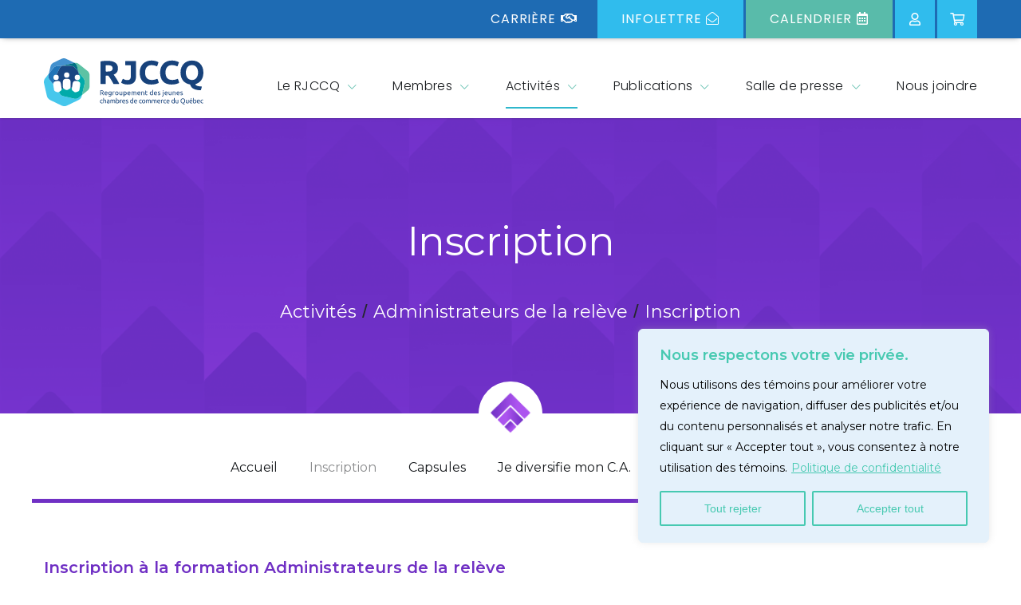

--- FILE ---
content_type: text/html; charset=UTF-8
request_url: https://rjccq.com/activite/adr/inscription/
body_size: 32404
content:
<!DOCTYPE html>
<!--[if IE 7]>
<html class="ie ie7" lang="fr-CA">
<![endif]-->
<!--[if IE 8]>
<html class="ie ie8" lang="fr-CA">
<![endif]-->
<!--[if !(IE 7) | !(IE 8)  ]><!-->
<html lang="fr-CA">
<!--<![endif]-->
<head>
	<meta charset="UTF-8">
<script type="text/javascript">
/* <![CDATA[ */
var gform;gform||(document.addEventListener("gform_main_scripts_loaded",function(){gform.scriptsLoaded=!0}),document.addEventListener("gform/theme/scripts_loaded",function(){gform.themeScriptsLoaded=!0}),window.addEventListener("DOMContentLoaded",function(){gform.domLoaded=!0}),gform={domLoaded:!1,scriptsLoaded:!1,themeScriptsLoaded:!1,isFormEditor:()=>"function"==typeof InitializeEditor,callIfLoaded:function(o){return!(!gform.domLoaded||!gform.scriptsLoaded||!gform.themeScriptsLoaded&&!gform.isFormEditor()||(gform.isFormEditor()&&console.warn("The use of gform.initializeOnLoaded() is deprecated in the form editor context and will be removed in Gravity Forms 3.1."),o(),0))},initializeOnLoaded:function(o){gform.callIfLoaded(o)||(document.addEventListener("gform_main_scripts_loaded",()=>{gform.scriptsLoaded=!0,gform.callIfLoaded(o)}),document.addEventListener("gform/theme/scripts_loaded",()=>{gform.themeScriptsLoaded=!0,gform.callIfLoaded(o)}),window.addEventListener("DOMContentLoaded",()=>{gform.domLoaded=!0,gform.callIfLoaded(o)}))},hooks:{action:{},filter:{}},addAction:function(o,r,e,t){gform.addHook("action",o,r,e,t)},addFilter:function(o,r,e,t){gform.addHook("filter",o,r,e,t)},doAction:function(o){gform.doHook("action",o,arguments)},applyFilters:function(o){return gform.doHook("filter",o,arguments)},removeAction:function(o,r){gform.removeHook("action",o,r)},removeFilter:function(o,r,e){gform.removeHook("filter",o,r,e)},addHook:function(o,r,e,t,n){null==gform.hooks[o][r]&&(gform.hooks[o][r]=[]);var d=gform.hooks[o][r];null==n&&(n=r+"_"+d.length),gform.hooks[o][r].push({tag:n,callable:e,priority:t=null==t?10:t})},doHook:function(r,o,e){var t;if(e=Array.prototype.slice.call(e,1),null!=gform.hooks[r][o]&&((o=gform.hooks[r][o]).sort(function(o,r){return o.priority-r.priority}),o.forEach(function(o){"function"!=typeof(t=o.callable)&&(t=window[t]),"action"==r?t.apply(null,e):e[0]=t.apply(null,e)})),"filter"==r)return e[0]},removeHook:function(o,r,t,n){var e;null!=gform.hooks[o][r]&&(e=(e=gform.hooks[o][r]).filter(function(o,r,e){return!!(null!=n&&n!=o.tag||null!=t&&t!=o.priority)}),gform.hooks[o][r]=e)}});
/* ]]> */
</script>

	<meta name="viewport" content="width=device-width,initial-scale=1, maximum-scale=2">
	<meta name="facebook-domain-verification" content="zgy8dnwgwuiljd7uxhmzhmsu47bsp2" />
	
	<title>Inscription - RJCCQ</title>
	<link rel="profile" href="http://gmpg.org/xfn/11">
	<link rel="pingback" href="https://rjccq.com/xmlrpc.php">
	<!--[if lt IE 9]>
	<script src="https://rjccq.com/wp-content/themes/codemstheme/js/html5.min.js"></script>
	<![endif]-->
	<style>:root{--maincolor:#7030c4;}</style>
	<!--script src="https://privacy.codems.com/dist/cdm-acceptation@latest/cdm-acceptation.js"></script>
	<script>
		CdmAcceptation.init({
			isDimmed:false,
			primaryColor:'#47c9b1',
			bgColor:'#e4f1fb',
			fontColor:'#171a1d',
			policyLink: "https://rjccq.com/politique-de-confidentialite/",
		}, true);
	</script-->

	<link rel="preload" as="font" href="https://rjccq.com/wp-content/themes/codemstheme/css/webfonts/fa-brands-400.woff2" type="font/woff2" crossorigin />
<link rel="preload" as="font" href="https://rjccq.com/wp-content/themes/codemstheme/css/webfonts/fa-light-300.woff2" type="font/woff2" crossorigin />
<link rel="preload" as="font" href="https://rjccq.com/wp-content/themes/codemstheme/css/webfonts/fa-regular-400.woff2" type="font/woff2" crossorigin />
<link rel="preload" as="font" href="https://rjccq.com/wp-content/themes/codemstheme/css/webfonts/fa-solid-900.woff2" type="font/woff2" crossorigin />
<meta name='robots' content='index, follow, max-image-preview:large, max-snippet:-1, max-video-preview:-1' />

	<!-- This site is optimized with the Yoast SEO plugin v26.6 - https://yoast.com/wordpress/plugins/seo/ -->
	<link rel="canonical" href="https://rjccq.com/activite/adr/inscription/" />
	<meta property="og:locale" content="fr_CA" />
	<meta property="og:type" content="article" />
	<meta property="og:title" content="#ADR | Inscrivez-vous à la formation dès maintenant!" />
	<meta property="og:url" content="https://rjccq.com/activite/adr/inscription/" />
	<meta property="og:site_name" content="RJCCQ" />
	<meta property="article:publisher" content="https://www.facebook.com/rjccq/" />
	<meta property="article:modified_time" content="2025-11-12T17:21:44+00:00" />
	<meta property="og:image" content="https://rjccq.com/wp-content/uploads/2020/08/adr-recrutement.png" />
	<meta property="og:image:width" content="1650" />
	<meta property="og:image:height" content="864" />
	<meta property="og:image:type" content="image/png" />
	<meta name="twitter:card" content="summary_large_image" />
	<meta name="twitter:title" content="#ADR | Inscrivez-vous à la formation dès maintenant!" />
	<meta name="twitter:image" content="https://rjccq.com/wp-content/uploads/2020/08/adr-recrutement.png" />
	<meta name="twitter:site" content="@RJCCQ" />
	<meta name="twitter:label1" content="Estimation du temps de lecture" />
	<meta name="twitter:data1" content="1 minute" />
	<script type="application/ld+json" class="yoast-schema-graph">{"@context":"https://schema.org","@graph":[{"@type":"WebPage","@id":"https://rjccq.com/activite/adr/inscription/","url":"https://rjccq.com/activite/adr/inscription/","name":"Inscription - RJCCQ","isPartOf":{"@id":"https://rjccq.com/#website"},"datePublished":"2020-08-20T20:09:29+00:00","dateModified":"2025-11-12T17:21:44+00:00","breadcrumb":{"@id":"https://rjccq.com/activite/adr/inscription/#breadcrumb"},"inLanguage":"fr-CA","potentialAction":[{"@type":"ReadAction","target":["https://rjccq.com/activite/adr/inscription/"]}]},{"@type":"BreadcrumbList","@id":"https://rjccq.com/activite/adr/inscription/#breadcrumb","itemListElement":[{"@type":"ListItem","position":1,"name":"Home","item":"https://rjccq.com/"},{"@type":"ListItem","position":2,"name":"Administrateurs de la relève","item":"https://rjccq.com/activite/adr/"},{"@type":"ListItem","position":3,"name":"Inscription"}]},{"@type":"WebSite","@id":"https://rjccq.com/#website","url":"https://rjccq.com/","name":"RJCCQ","description":"La synergie d’un regroupement dynamique","potentialAction":[{"@type":"SearchAction","target":{"@type":"EntryPoint","urlTemplate":"https://rjccq.com/?s={search_term_string}"},"query-input":{"@type":"PropertyValueSpecification","valueRequired":true,"valueName":"search_term_string"}}],"inLanguage":"fr-CA"}]}</script>
	<!-- / Yoast SEO plugin. -->


<link rel='dns-prefetch' href='//ajax.googleapis.com' />
<link rel='dns-prefetch' href='//cdn.jsdelivr.net' />
<link rel='dns-prefetch' href='//fonts.googleapis.com' />
<link rel="alternate" type="application/rss+xml" title="RJCCQ &raquo; Flux" href="https://rjccq.com/feed/" />
<link rel="alternate" type="text/calendar" title="RJCCQ &raquo; Flux iCal" href="https://rjccq.com/evenements/?ical=1" />
<link rel="alternate" title="oEmbed (JSON)" type="application/json+oembed" href="https://rjccq.com/wp-json/oembed/1.0/embed?url=https%3A%2F%2Frjccq.com%2Factivite%2Fadr%2Finscription%2F" />
<link rel="alternate" title="oEmbed (XML)" type="text/xml+oembed" href="https://rjccq.com/wp-json/oembed/1.0/embed?url=https%3A%2F%2Frjccq.com%2Factivite%2Fadr%2Finscription%2F&#038;format=xml" />
<style id='wp-img-auto-sizes-contain-inline-css' type='text/css'>
img:is([sizes=auto i],[sizes^="auto," i]){contain-intrinsic-size:3000px 1500px}
/*# sourceURL=wp-img-auto-sizes-contain-inline-css */
</style>
<link rel='stylesheet' id='gforms_reset_css-css' href='https://rjccq.com/wp-content/plugins/gravityforms/legacy/css/formreset.min.css?ver=2.9.24' type='text/css' media='all' />
<link rel='stylesheet' id='gforms_formsmain_css-css' href='https://rjccq.com/wp-content/plugins/gravityforms/legacy/css/formsmain.min.css?ver=2.9.24' type='text/css' media='all' />
<link rel='stylesheet' id='gforms_ready_class_css-css' href='https://rjccq.com/wp-content/plugins/gravityforms/legacy/css/readyclass.min.css?ver=2.9.24' type='text/css' media='all' />
<link rel='stylesheet' id='gforms_browsers_css-css' href='https://rjccq.com/wp-content/plugins/gravityforms/legacy/css/browsers.min.css?ver=2.9.24' type='text/css' media='all' />
<link rel='stylesheet' id='wp-block-library-css' href='https://rjccq.com/wp-includes/css/dist/block-library/style.min.css?ver=6.9' type='text/css' media='all' />
<link rel='stylesheet' id='wc-blocks-style-css' href='https://rjccq.com/wp-content/plugins/woocommerce/assets/client/blocks/wc-blocks.css?ver=wc-10.4.3' type='text/css' media='all' />
<style id='global-styles-inline-css' type='text/css'>
:root{--wp--preset--aspect-ratio--square: 1;--wp--preset--aspect-ratio--4-3: 4/3;--wp--preset--aspect-ratio--3-4: 3/4;--wp--preset--aspect-ratio--3-2: 3/2;--wp--preset--aspect-ratio--2-3: 2/3;--wp--preset--aspect-ratio--16-9: 16/9;--wp--preset--aspect-ratio--9-16: 9/16;--wp--preset--color--black: #000000;--wp--preset--color--cyan-bluish-gray: #abb8c3;--wp--preset--color--white: #ffffff;--wp--preset--color--pale-pink: #f78da7;--wp--preset--color--vivid-red: #cf2e2e;--wp--preset--color--luminous-vivid-orange: #ff6900;--wp--preset--color--luminous-vivid-amber: #fcb900;--wp--preset--color--light-green-cyan: #7bdcb5;--wp--preset--color--vivid-green-cyan: #00d084;--wp--preset--color--pale-cyan-blue: #8ed1fc;--wp--preset--color--vivid-cyan-blue: #0693e3;--wp--preset--color--vivid-purple: #9b51e0;--wp--preset--gradient--vivid-cyan-blue-to-vivid-purple: linear-gradient(135deg,rgb(6,147,227) 0%,rgb(155,81,224) 100%);--wp--preset--gradient--light-green-cyan-to-vivid-green-cyan: linear-gradient(135deg,rgb(122,220,180) 0%,rgb(0,208,130) 100%);--wp--preset--gradient--luminous-vivid-amber-to-luminous-vivid-orange: linear-gradient(135deg,rgb(252,185,0) 0%,rgb(255,105,0) 100%);--wp--preset--gradient--luminous-vivid-orange-to-vivid-red: linear-gradient(135deg,rgb(255,105,0) 0%,rgb(207,46,46) 100%);--wp--preset--gradient--very-light-gray-to-cyan-bluish-gray: linear-gradient(135deg,rgb(238,238,238) 0%,rgb(169,184,195) 100%);--wp--preset--gradient--cool-to-warm-spectrum: linear-gradient(135deg,rgb(74,234,220) 0%,rgb(151,120,209) 20%,rgb(207,42,186) 40%,rgb(238,44,130) 60%,rgb(251,105,98) 80%,rgb(254,248,76) 100%);--wp--preset--gradient--blush-light-purple: linear-gradient(135deg,rgb(255,206,236) 0%,rgb(152,150,240) 100%);--wp--preset--gradient--blush-bordeaux: linear-gradient(135deg,rgb(254,205,165) 0%,rgb(254,45,45) 50%,rgb(107,0,62) 100%);--wp--preset--gradient--luminous-dusk: linear-gradient(135deg,rgb(255,203,112) 0%,rgb(199,81,192) 50%,rgb(65,88,208) 100%);--wp--preset--gradient--pale-ocean: linear-gradient(135deg,rgb(255,245,203) 0%,rgb(182,227,212) 50%,rgb(51,167,181) 100%);--wp--preset--gradient--electric-grass: linear-gradient(135deg,rgb(202,248,128) 0%,rgb(113,206,126) 100%);--wp--preset--gradient--midnight: linear-gradient(135deg,rgb(2,3,129) 0%,rgb(40,116,252) 100%);--wp--preset--font-size--small: 13px;--wp--preset--font-size--medium: 20px;--wp--preset--font-size--large: 36px;--wp--preset--font-size--x-large: 42px;--wp--preset--spacing--20: 0.44rem;--wp--preset--spacing--30: 0.67rem;--wp--preset--spacing--40: 1rem;--wp--preset--spacing--50: 1.5rem;--wp--preset--spacing--60: 2.25rem;--wp--preset--spacing--70: 3.38rem;--wp--preset--spacing--80: 5.06rem;--wp--preset--shadow--natural: 6px 6px 9px rgba(0, 0, 0, 0.2);--wp--preset--shadow--deep: 12px 12px 50px rgba(0, 0, 0, 0.4);--wp--preset--shadow--sharp: 6px 6px 0px rgba(0, 0, 0, 0.2);--wp--preset--shadow--outlined: 6px 6px 0px -3px rgb(255, 255, 255), 6px 6px rgb(0, 0, 0);--wp--preset--shadow--crisp: 6px 6px 0px rgb(0, 0, 0);}:where(.is-layout-flex){gap: 0.5em;}:where(.is-layout-grid){gap: 0.5em;}body .is-layout-flex{display: flex;}.is-layout-flex{flex-wrap: wrap;align-items: center;}.is-layout-flex > :is(*, div){margin: 0;}body .is-layout-grid{display: grid;}.is-layout-grid > :is(*, div){margin: 0;}:where(.wp-block-columns.is-layout-flex){gap: 2em;}:where(.wp-block-columns.is-layout-grid){gap: 2em;}:where(.wp-block-post-template.is-layout-flex){gap: 1.25em;}:where(.wp-block-post-template.is-layout-grid){gap: 1.25em;}.has-black-color{color: var(--wp--preset--color--black) !important;}.has-cyan-bluish-gray-color{color: var(--wp--preset--color--cyan-bluish-gray) !important;}.has-white-color{color: var(--wp--preset--color--white) !important;}.has-pale-pink-color{color: var(--wp--preset--color--pale-pink) !important;}.has-vivid-red-color{color: var(--wp--preset--color--vivid-red) !important;}.has-luminous-vivid-orange-color{color: var(--wp--preset--color--luminous-vivid-orange) !important;}.has-luminous-vivid-amber-color{color: var(--wp--preset--color--luminous-vivid-amber) !important;}.has-light-green-cyan-color{color: var(--wp--preset--color--light-green-cyan) !important;}.has-vivid-green-cyan-color{color: var(--wp--preset--color--vivid-green-cyan) !important;}.has-pale-cyan-blue-color{color: var(--wp--preset--color--pale-cyan-blue) !important;}.has-vivid-cyan-blue-color{color: var(--wp--preset--color--vivid-cyan-blue) !important;}.has-vivid-purple-color{color: var(--wp--preset--color--vivid-purple) !important;}.has-black-background-color{background-color: var(--wp--preset--color--black) !important;}.has-cyan-bluish-gray-background-color{background-color: var(--wp--preset--color--cyan-bluish-gray) !important;}.has-white-background-color{background-color: var(--wp--preset--color--white) !important;}.has-pale-pink-background-color{background-color: var(--wp--preset--color--pale-pink) !important;}.has-vivid-red-background-color{background-color: var(--wp--preset--color--vivid-red) !important;}.has-luminous-vivid-orange-background-color{background-color: var(--wp--preset--color--luminous-vivid-orange) !important;}.has-luminous-vivid-amber-background-color{background-color: var(--wp--preset--color--luminous-vivid-amber) !important;}.has-light-green-cyan-background-color{background-color: var(--wp--preset--color--light-green-cyan) !important;}.has-vivid-green-cyan-background-color{background-color: var(--wp--preset--color--vivid-green-cyan) !important;}.has-pale-cyan-blue-background-color{background-color: var(--wp--preset--color--pale-cyan-blue) !important;}.has-vivid-cyan-blue-background-color{background-color: var(--wp--preset--color--vivid-cyan-blue) !important;}.has-vivid-purple-background-color{background-color: var(--wp--preset--color--vivid-purple) !important;}.has-black-border-color{border-color: var(--wp--preset--color--black) !important;}.has-cyan-bluish-gray-border-color{border-color: var(--wp--preset--color--cyan-bluish-gray) !important;}.has-white-border-color{border-color: var(--wp--preset--color--white) !important;}.has-pale-pink-border-color{border-color: var(--wp--preset--color--pale-pink) !important;}.has-vivid-red-border-color{border-color: var(--wp--preset--color--vivid-red) !important;}.has-luminous-vivid-orange-border-color{border-color: var(--wp--preset--color--luminous-vivid-orange) !important;}.has-luminous-vivid-amber-border-color{border-color: var(--wp--preset--color--luminous-vivid-amber) !important;}.has-light-green-cyan-border-color{border-color: var(--wp--preset--color--light-green-cyan) !important;}.has-vivid-green-cyan-border-color{border-color: var(--wp--preset--color--vivid-green-cyan) !important;}.has-pale-cyan-blue-border-color{border-color: var(--wp--preset--color--pale-cyan-blue) !important;}.has-vivid-cyan-blue-border-color{border-color: var(--wp--preset--color--vivid-cyan-blue) !important;}.has-vivid-purple-border-color{border-color: var(--wp--preset--color--vivid-purple) !important;}.has-vivid-cyan-blue-to-vivid-purple-gradient-background{background: var(--wp--preset--gradient--vivid-cyan-blue-to-vivid-purple) !important;}.has-light-green-cyan-to-vivid-green-cyan-gradient-background{background: var(--wp--preset--gradient--light-green-cyan-to-vivid-green-cyan) !important;}.has-luminous-vivid-amber-to-luminous-vivid-orange-gradient-background{background: var(--wp--preset--gradient--luminous-vivid-amber-to-luminous-vivid-orange) !important;}.has-luminous-vivid-orange-to-vivid-red-gradient-background{background: var(--wp--preset--gradient--luminous-vivid-orange-to-vivid-red) !important;}.has-very-light-gray-to-cyan-bluish-gray-gradient-background{background: var(--wp--preset--gradient--very-light-gray-to-cyan-bluish-gray) !important;}.has-cool-to-warm-spectrum-gradient-background{background: var(--wp--preset--gradient--cool-to-warm-spectrum) !important;}.has-blush-light-purple-gradient-background{background: var(--wp--preset--gradient--blush-light-purple) !important;}.has-blush-bordeaux-gradient-background{background: var(--wp--preset--gradient--blush-bordeaux) !important;}.has-luminous-dusk-gradient-background{background: var(--wp--preset--gradient--luminous-dusk) !important;}.has-pale-ocean-gradient-background{background: var(--wp--preset--gradient--pale-ocean) !important;}.has-electric-grass-gradient-background{background: var(--wp--preset--gradient--electric-grass) !important;}.has-midnight-gradient-background{background: var(--wp--preset--gradient--midnight) !important;}.has-small-font-size{font-size: var(--wp--preset--font-size--small) !important;}.has-medium-font-size{font-size: var(--wp--preset--font-size--medium) !important;}.has-large-font-size{font-size: var(--wp--preset--font-size--large) !important;}.has-x-large-font-size{font-size: var(--wp--preset--font-size--x-large) !important;}
/*# sourceURL=global-styles-inline-css */
</style>

<style id='classic-theme-styles-inline-css' type='text/css'>
/*! This file is auto-generated */
.wp-block-button__link{color:#fff;background-color:#32373c;border-radius:9999px;box-shadow:none;text-decoration:none;padding:calc(.667em + 2px) calc(1.333em + 2px);font-size:1.125em}.wp-block-file__button{background:#32373c;color:#fff;text-decoration:none}
/*# sourceURL=/wp-includes/css/classic-themes.min.css */
</style>
<link rel='stylesheet' id='woocommerce-layout-css' href='https://rjccq.com/wp-content/plugins/woocommerce/assets/css/woocommerce-layout.css?ver=10.4.3' type='text/css' media='all' />
<link rel='stylesheet' id='woocommerce-smallscreen-css' href='https://rjccq.com/wp-content/plugins/woocommerce/assets/css/woocommerce-smallscreen.css?ver=10.4.3' type='text/css' media='only screen and (max-width: 768px)' />
<link rel='stylesheet' id='woocommerce-general-css' href='https://rjccq.com/wp-content/plugins/woocommerce/assets/css/woocommerce.css?ver=10.4.3' type='text/css' media='all' />
<style id='woocommerce-inline-inline-css' type='text/css'>
.woocommerce form .form-row .required { visibility: visible; }
/*# sourceURL=woocommerce-inline-inline-css */
</style>
<link rel='preload' as='style' onload="this.onload=null;this.rel='stylesheet'"  id='google-fonts-css' href='//fonts.googleapis.com/css?family=Poppins%3A300%2C400%7CMontserrat%3A400%2C500%2C600%2C400italic&#038;subset=latin%2Clatin-ext' type='text/css' media='all' />
<noscript><link rel='stylesheet' id='google-fonts-css' href='//fonts.googleapis.com/css?family=Poppins%3A300%2C400%7CMontserrat%3A400%2C500%2C600%2C400italic&#038;subset=latin%2Clatin-ext' type='text/css' media='all' />
</noscript>

<link rel='preload' as='style' onload="this.onload=null;this.rel='stylesheet'"  id='reboot-css' href='https://rjccq.com/wp-content/themes/codemstheme/css/reboot.min.css?ver=5.0.0' type='text/css' media='all' />
<noscript><link rel='stylesheet' id='reboot-css' href='https://rjccq.com/wp-content/themes/codemstheme/css/reboot.min.css?ver=5.0.0' type='text/css' media='all' />
</noscript>

<style type="text/css">body.preload{animation:-cdm-preload 8s step-end 0s 1 normal both}body.preload #cdm-loader{animation:-cdm-loader-preload 8s step-end 0s 1 normal both}body.preload *{transition:none!important}#cdm-loader{display:inline-block;height:6.4rem;left:50%;position:fixed;top:50%;transform:translate(-50%,-50%);visibility:hidden;width:6.4rem;z-index:99999}#cdm-loader div{animation-timing-function:cubic-bezier(0,1,1,0);background:#000;border-radius:50%;height:1.1rem;position:absolute;top:2.7rem;width:1.1rem}#cdm-loader div:first-child{animation:lds-ellipsis1 .6s infinite;left:.6rem}#cdm-loader div:nth-child(2){animation:lds-ellipsis2 .6s infinite;left:.6rem}#cdm-loader div:nth-child(3){animation:lds-ellipsis2 .6s infinite;left:2.6rem}#cdm-loader div:nth-child(4){animation:lds-ellipsis3 .6s infinite;left:4.5rem}@keyframes lds-ellipsis1{0%{transform:scale(0)}to{transform:scale(1)}}@keyframes lds-ellipsis3{0%{transform:scale(1)}to{transform:scale(0)}}@keyframes lds-ellipsis2{0%{transform:translate(0)}to{transform:translate(19px)}}@keyframes -cdm-preload{0%{visibility:hidden}to{visibility:visible}}@keyframes -cdm-loader-preload{0%{visibility:visible}to{visibility:hidden}}html{font-size:62.5%!important}body{font-size:1.6rem}@media only screen and (max-width:768px){html{font-size:50%!important}body{font-size:2rem}}#mmenu,#open-mmenu{display:none}.content{margin:0 auto;max-width:120rem;padding-left:1.5rem;padding-right:1.5rem;width:100%}figure,img{max-width:100%}img{display:inline-block}img:not(.js-lazy-image){height:auto;width:auto}img[data-sizes=auto]{height:auto;width:100%}.js-lazy-image,.js-lazy-image:after,.js-lazy-image:before{background-image:none!important}a{color:#59bbaa;outline:none!important;transition:color .3s}a:hover{color:#30bced}.toAnimate{opacity:0}</style>
<noscript><style>body.preload{-webkit-animation:none;-moz-animation:none;-ms-animation:none;animation:none} #cdm-loader{display:none;}</style></noscript>
<link rel='preload' as='style' onload="this.onload=null;this.rel='stylesheet'"  id='fontawesome-css' href='https://rjccq.com/wp-content/themes/codemstheme/css/fontawesome/all.css?ver=5.0.0' type='text/css' media='all' />
<noscript><link rel='stylesheet' id='fontawesome-css' href='https://rjccq.com/wp-content/themes/codemstheme/css/fontawesome/all.css?ver=5.0.0' type='text/css' media='all' />
</noscript>

<link rel='preload' as='style' onload="this.onload=null;this.rel='stylesheet'"  id='mmenustyle-css' href='https://rjccq.com/wp-content/themes/codemstheme/css/jquery.mmenu.all.css?ver=5.0.0' type='text/css' media='all' />
<noscript><link rel='stylesheet' id='mmenustyle-css' href='https://rjccq.com/wp-content/themes/codemstheme/css/jquery.mmenu.all.css?ver=5.0.0' type='text/css' media='all' />
</noscript>

<link rel='stylesheet' id='dflip-style-css' href='https://rjccq.com/wp-content/plugins/3d-flipbook-dflip-lite/assets/css/dflip.min.css?ver=2.4.20' type='text/css' media='all' />
<link rel='preload' as='style' onload="this.onload=null;this.rel='stylesheet'"  id='main-style-css' href='https://rjccq.com/wp-content/themes/rjccq/css/style.min.css?ver=1.0.0' type='text/css' media='all' />
<noscript><link rel='stylesheet' id='main-style-css' href='https://rjccq.com/wp-content/themes/rjccq/css/style.min.css?ver=1.0.0' type='text/css' media='all' />
</noscript>

<link rel='preload' as='style' onload="this.onload=null;this.rel='stylesheet'"  id='texte_pleine_largeur-css' href='https://rjccq.com/wp-content/themes/rjccq/css/parts/texte_pleine_largeur.min.css?ver=5.0.0' type='text/css' media='all' />
<noscript><link rel='stylesheet' id='texte_pleine_largeur-css' href='https://rjccq.com/wp-content/themes/rjccq/css/parts/texte_pleine_largeur.min.css?ver=5.0.0' type='text/css' media='all' />
</noscript>

<link rel='preload' as='style' onload="this.onload=null;this.rel='stylesheet'"  id='child-style-css' href='https://rjccq.com/wp-content/themes/rjccq/style.css?ver=1.0.0' type='text/css' media='all' />
<noscript><link rel='stylesheet' id='child-style-css' href='https://rjccq.com/wp-content/themes/rjccq/style.css?ver=1.0.0' type='text/css' media='all' />
</noscript>

<link rel='preload' as='style' onload="this.onload=null;this.rel='stylesheet'"  id='header-style-css' href='https://rjccq.com/wp-content/themes/rjccq/css/header.min.css?ver=1.0.0' type='text/css' media='all' />
<noscript><link rel='stylesheet' id='header-style-css' href='https://rjccq.com/wp-content/themes/rjccq/css/header.min.css?ver=1.0.0' type='text/css' media='all' />
</noscript>

<link rel='preload' as='style' onload="this.onload=null;this.rel='stylesheet'"  id='footer-style-css' href='https://rjccq.com/wp-content/themes/rjccq/css/footer.min.css?ver=1.0.0' type='text/css' media='all' />
<noscript><link rel='stylesheet' id='footer-style-css' href='https://rjccq.com/wp-content/themes/rjccq/css/footer.min.css?ver=1.0.0' type='text/css' media='all' />
</noscript>

<link rel='stylesheet' id='calendar-style-css' href='https://rjccq.com/wp-content/themes/rjccq/css/calendar.min.css?ver=1.0.0' type='text/css' media='all' />
<link rel='preload' as='style' onload="this.onload=null;this.rel='stylesheet'"  id='forms-style-css' href='https://rjccq.com/wp-content/themes/rjccq/css/forms.min.css?ver=1.0.0' type='text/css' media='all' />
<noscript><link rel='stylesheet' id='forms-style-css' href='https://rjccq.com/wp-content/themes/rjccq/css/forms.min.css?ver=1.0.0' type='text/css' media='all' />
</noscript>

<link rel='stylesheet' id='woocommerce-style-css' href='https://rjccq.com/wp-content/themes/rjccq/css/overwrite-style/woocommerce.min.css?ver=1.0.0' type='text/css' media='all' />
<link rel='preload' as='style' onload="this.onload=null;this.rel='stylesheet'"  id='cssparallax-css' href='https://rjccq.com/wp-content/themes/codemstheme/css/parallax.min.css?ver=5.0.0' type='text/css' media='all' />
<noscript><link rel='stylesheet' id='cssparallax-css' href='https://rjccq.com/wp-content/themes/codemstheme/css/parallax.min.css?ver=5.0.0' type='text/css' media='all' />
</noscript>

<link rel='stylesheet' id='single-activite-css' href='https://rjccq.com/wp-content/themes/rjccq/css/single-activite.min.css?ver=1.0.0' type='text/css' media='all' />
<link rel='preload' as='style' onload="this.onload=null;this.rel='stylesheet'"  id='animatecss-css' href='https://rjccq.com/wp-content/themes/codemstheme/css/animate.min.css?ver=5.0.0' type='text/css' media='all' />
<noscript><link rel='stylesheet' id='animatecss-css' href='https://rjccq.com/wp-content/themes/codemstheme/css/animate.min.css?ver=5.0.0' type='text/css' media='all' />
</noscript>

<link rel='stylesheet' id='fancybox-css' href='https://cdn.jsdelivr.net/gh/fancyapps/fancybox@3.5.7/dist/jquery.fancybox.min.css?ver=6.9' type='text/css' media='all' />
<script type="text/javascript" src="//ajax.googleapis.com/ajax/libs/jquery/3.3.1/jquery.min.js?ver=3.3.1" id="jquery-js"></script>
<script type="text/javascript" defer='defer' src="https://rjccq.com/wp-content/plugins/gravityforms/js/jquery.json.min.js?ver=2.9.24" id="gform_json-js"></script>
<script type="text/javascript" id="gform_gravityforms-js-extra">
/* <![CDATA[ */
var gf_legacy = {"is_legacy":"1"};
var gf_global = {"gf_currency_config":{"name":"Dollar canadien","symbol_left":"$","symbol_right":"CAD","symbol_padding":" ","thousand_separator":",","decimal_separator":".","decimals":2,"code":"CAD"},"base_url":"https://rjccq.com/wp-content/plugins/gravityforms","number_formats":[],"spinnerUrl":"https://rjccq.com/wp-content/plugins/gravityforms/images/spinner.svg","version_hash":"919a37ef8ca923a03fee00e5c6add18b","strings":{"newRowAdded":"Nouvelle ligne ajout\u00e9e.","rowRemoved":"Ligne supprim\u00e9e","formSaved":"Le formulaire a \u00e9t\u00e9 sauvegard\u00e9. Le contenu contient un lien pour revenir et compl\u00e9ter le formulaire."}};
var gform_i18n = {"datepicker":{"days":{"monday":"Mo","tuesday":"Tu","wednesday":"We","thursday":"Th","friday":"Fr","saturday":"Sa","sunday":"Su"},"months":{"january":"Janvier","february":"F\u00e9vrier","march":"Mars","april":"Avril","may":"May","june":"Juin","july":"Juillet","august":"Ao\u00fbt","september":"Septembre","october":"Octobre","november":"Novembre","december":"D\u00e9cembre"},"firstDay":1,"iconText":"S\u00e9lectionner une date"}};
var gf_legacy_multi = {"2":"1"};
var gform_gravityforms = {"strings":{"invalid_file_extension":"Ce type de fichier n\u2019est pas autoris\u00e9. Seuls les formats suivants sont autoris\u00e9s :","delete_file":"Supprimer ce fichier","in_progress":"en cours","file_exceeds_limit":"Le fichier d\u00e9passe la taille autoris\u00e9e.","illegal_extension":"Ce type de fichier n\u2019est pas autoris\u00e9.","max_reached":"Nombre de fichiers maximal atteint","unknown_error":"Une erreur s\u2019est produite lors de la sauvegarde du fichier sur le serveur","currently_uploading":"Veuillez attendre la fin de l\u2019envoi","cancel":"Annuler","cancel_upload":"Annuler cet envoi","cancelled":"Annul\u00e9","error":"Erreur","message":"Message"},"vars":{"images_url":"https://rjccq.com/wp-content/plugins/gravityforms/images"}};
//# sourceURL=gform_gravityforms-js-extra
/* ]]> */
</script>
<script type="text/javascript" defer='defer' src="https://rjccq.com/wp-content/plugins/gravityforms/js/gravityforms.min.js?ver=2.9.24" id="gform_gravityforms-js"></script>
<script type="text/javascript" id="gform_conditional_logic-js-extra">
/* <![CDATA[ */
var gf_legacy = {"is_legacy":"1"};
//# sourceURL=gform_conditional_logic-js-extra
/* ]]> */
</script>
<script type="text/javascript" defer='defer' src="https://rjccq.com/wp-content/plugins/gravityforms/js/conditional_logic.min.js?ver=2.9.24" id="gform_conditional_logic-js"></script>
<script type="text/javascript" defer='defer' src="https://rjccq.com/wp-content/plugins/gravityforms/assets/js/dist/utils.min.js?ver=48a3755090e76a154853db28fc254681" id="gform_gravityforms_utils-js"></script>
<script type="text/javascript" id="cookie-law-info-js-extra">
/* <![CDATA[ */
var _ckyConfig = {"_ipData":[],"_assetsURL":"https://rjccq.com/wp-content/plugins/cookie-law-info/lite/frontend/images/","_publicURL":"https://rjccq.com","_expiry":"365","_categories":[{"name":"N\u00e9cessaire","slug":"necessary","isNecessary":true,"ccpaDoNotSell":true,"cookies":[],"active":true,"defaultConsent":{"gdpr":true,"ccpa":true}},{"name":"Fonctionnelle","slug":"functional","isNecessary":false,"ccpaDoNotSell":true,"cookies":[],"active":true,"defaultConsent":{"gdpr":false,"ccpa":false}},{"name":"Analytique","slug":"analytics","isNecessary":false,"ccpaDoNotSell":true,"cookies":[],"active":true,"defaultConsent":{"gdpr":false,"ccpa":false}},{"name":"Performance","slug":"performance","isNecessary":false,"ccpaDoNotSell":true,"cookies":[],"active":true,"defaultConsent":{"gdpr":false,"ccpa":false}},{"name":"Publicit\u00e9","slug":"advertisement","isNecessary":false,"ccpaDoNotSell":true,"cookies":[],"active":true,"defaultConsent":{"gdpr":false,"ccpa":false}}],"_activeLaw":"gdpr","_rootDomain":"","_block":"1","_showBanner":"1","_bannerConfig":{"settings":{"type":"box","preferenceCenterType":"popup","position":"bottom-right","applicableLaw":"gdpr"},"behaviours":{"reloadBannerOnAccept":false,"loadAnalyticsByDefault":false,"animations":{"onLoad":"animate","onHide":"sticky"}},"config":{"revisitConsent":{"status":true,"tag":"revisit-consent","position":"bottom-left","meta":{"url":"#"},"styles":{"background-color":"#47C9B1"},"elements":{"title":{"type":"text","tag":"revisit-consent-title","status":true,"styles":{"color":"#0056a7"}}}},"preferenceCenter":{"toggle":{"status":true,"tag":"detail-category-toggle","type":"toggle","states":{"active":{"styles":{"background-color":"#1863DC"}},"inactive":{"styles":{"background-color":"#D0D5D2"}}}}},"categoryPreview":{"status":false,"toggle":{"status":true,"tag":"detail-category-preview-toggle","type":"toggle","states":{"active":{"styles":{"background-color":"#1863DC"}},"inactive":{"styles":{"background-color":"#D0D5D2"}}}}},"videoPlaceholder":{"status":true,"styles":{"background-color":"#000000","border-color":"#000000","color":"#ffffff"}},"readMore":{"status":true,"tag":"readmore-button","type":"link","meta":{"noFollow":true,"newTab":true},"styles":{"color":"#47C9B1","background-color":"transparent","border-color":"transparent"}},"showMore":{"status":true,"tag":"show-desc-button","type":"button","styles":{"color":"#1863DC"}},"showLess":{"status":true,"tag":"hide-desc-button","type":"button","styles":{"color":"#1863DC"}},"alwaysActive":{"status":true,"tag":"always-active","styles":{"color":"#008000"}},"manualLinks":{"status":true,"tag":"manual-links","type":"link","styles":{"color":"#1863DC"}},"auditTable":{"status":false},"optOption":{"status":true,"toggle":{"status":true,"tag":"optout-option-toggle","type":"toggle","states":{"active":{"styles":{"background-color":"#1863dc"}},"inactive":{"styles":{"background-color":"#FFFFFF"}}}}}}},"_version":"3.3.8","_logConsent":"1","_tags":[{"tag":"accept-button","styles":{"color":"#47C9B1","background-color":"#E4F1FB","border-color":"#47C9B1"}},{"tag":"reject-button","styles":{"color":"#47C9B1","background-color":"#E4F1FB","border-color":"#47C9B1"}},{"tag":"settings-button","styles":{"color":"#47C9B1","background-color":"transparent","border-color":"#47C9B1"}},{"tag":"readmore-button","styles":{"color":"#47C9B1","background-color":"transparent","border-color":"transparent"}},{"tag":"donotsell-button","styles":{"color":"#1863DC","background-color":"transparent","border-color":"transparent"}},{"tag":"show-desc-button","styles":{"color":"#1863DC"}},{"tag":"hide-desc-button","styles":{"color":"#1863DC"}},{"tag":"cky-always-active","styles":[]},{"tag":"cky-link","styles":[]},{"tag":"accept-button","styles":{"color":"#47C9B1","background-color":"#E4F1FB","border-color":"#47C9B1"}},{"tag":"revisit-consent","styles":{"background-color":"#47C9B1"}}],"_shortCodes":[{"key":"cky_readmore","content":"\u003Ca href=\"/politique-de-confidentialite/\" class=\"cky-policy\" aria-label=\"Politique de confidentialit\u00e9\" target=\"_blank\" rel=\"noopener\" data-cky-tag=\"readmore-button\"\u003EPolitique de confidentialit\u00e9\u003C/a\u003E","tag":"readmore-button","status":true,"attributes":{"rel":"nofollow","target":"_blank"}},{"key":"cky_show_desc","content":"\u003Cbutton class=\"cky-show-desc-btn\" data-cky-tag=\"show-desc-button\" aria-label=\"Afficher plus\"\u003EAfficher plus\u003C/button\u003E","tag":"show-desc-button","status":true,"attributes":[]},{"key":"cky_hide_desc","content":"\u003Cbutton class=\"cky-show-desc-btn\" data-cky-tag=\"hide-desc-button\" aria-label=\"Afficher moins\"\u003EAfficher moins\u003C/button\u003E","tag":"hide-desc-button","status":true,"attributes":[]},{"key":"cky_optout_show_desc","content":"[cky_optout_show_desc]","tag":"optout-show-desc-button","status":true,"attributes":[]},{"key":"cky_optout_hide_desc","content":"[cky_optout_hide_desc]","tag":"optout-hide-desc-button","status":true,"attributes":[]},{"key":"cky_category_toggle_label","content":"[cky_{{status}}_category_label] [cky_preference_{{category_slug}}_title]","tag":"","status":true,"attributes":[]},{"key":"cky_enable_category_label","content":"Activer","tag":"","status":true,"attributes":[]},{"key":"cky_disable_category_label","content":"D\u00e9sactiver","tag":"","status":true,"attributes":[]},{"key":"cky_video_placeholder","content":"\u003Cdiv class=\"video-placeholder-normal\" data-cky-tag=\"video-placeholder\" id=\"[UNIQUEID]\"\u003E\u003Cp class=\"video-placeholder-text-normal\" data-cky-tag=\"placeholder-title\"\u003EVeuillez accepter le consentement des t\u00e9moins\u003C/p\u003E\u003C/div\u003E","tag":"","status":true,"attributes":[]},{"key":"cky_enable_optout_label","content":"Activer","tag":"","status":true,"attributes":[]},{"key":"cky_disable_optout_label","content":"D\u00e9sactiver","tag":"","status":true,"attributes":[]},{"key":"cky_optout_toggle_label","content":"[cky_{{status}}_optout_label] [cky_optout_option_title]","tag":"","status":true,"attributes":[]},{"key":"cky_optout_option_title","content":"Ne pas vendre ou partager mes informations personnelles","tag":"","status":true,"attributes":[]},{"key":"cky_optout_close_label","content":"Fermer","tag":"","status":true,"attributes":[]},{"key":"cky_preference_close_label","content":"Fermer","tag":"","status":true,"attributes":[]}],"_rtl":"","_language":"fr","_providersToBlock":[]};
var _ckyStyles = {"css":".cky-overlay{background: #000000; opacity: 0.4; position: fixed; top: 0; left: 0; width: 100%; height: 100%; z-index: 99999999;}.cky-hide{display: none;}.cky-btn-revisit-wrapper{display: flex; align-items: center; justify-content: center; background: #0056a7; width: 45px; height: 45px; border-radius: 50%; position: fixed; z-index: 999999; cursor: pointer;}.cky-revisit-bottom-left{bottom: 15px; left: 15px;}.cky-revisit-bottom-right{bottom: 15px; right: 15px;}.cky-btn-revisit-wrapper .cky-btn-revisit{display: flex; align-items: center; justify-content: center; background: none; border: none; cursor: pointer; position: relative; margin: 0; padding: 0;}.cky-btn-revisit-wrapper .cky-btn-revisit img{max-width: fit-content; margin: 0; height: 30px; width: 30px;}.cky-revisit-bottom-left:hover::before{content: attr(data-tooltip); position: absolute; background: #4e4b66; color: #ffffff; left: calc(100% + 7px); font-size: 12px; line-height: 16px; width: max-content; padding: 4px 8px; border-radius: 4px;}.cky-revisit-bottom-left:hover::after{position: absolute; content: \"\"; border: 5px solid transparent; left: calc(100% + 2px); border-left-width: 0; border-right-color: #4e4b66;}.cky-revisit-bottom-right:hover::before{content: attr(data-tooltip); position: absolute; background: #4e4b66; color: #ffffff; right: calc(100% + 7px); font-size: 12px; line-height: 16px; width: max-content; padding: 4px 8px; border-radius: 4px;}.cky-revisit-bottom-right:hover::after{position: absolute; content: \"\"; border: 5px solid transparent; right: calc(100% + 2px); border-right-width: 0; border-left-color: #4e4b66;}.cky-revisit-hide{display: none;}.cky-consent-container{position: fixed; width: 440px; box-sizing: border-box; z-index: 9999999; border-radius: 6px;}.cky-consent-container .cky-consent-bar{background: #ffffff; border: 1px solid; padding: 20px 26px; box-shadow: 0 -1px 10px 0 #acabab4d; border-radius: 6px;}.cky-box-bottom-left{bottom: 40px; left: 40px;}.cky-box-bottom-right{bottom: 40px; right: 40px;}.cky-box-top-left{top: 40px; left: 40px;}.cky-box-top-right{top: 40px; right: 40px;}.cky-custom-brand-logo-wrapper .cky-custom-brand-logo{width: 100px; height: auto; margin: 0 0 12px 0;}.cky-notice .cky-title{color: #212121; font-weight: 700; font-size: 18px; line-height: 24px; margin: 0 0 12px 0;}.cky-notice-des *,.cky-preference-content-wrapper *,.cky-accordion-header-des *,.cky-gpc-wrapper .cky-gpc-desc *{font-size: 14px;}.cky-notice-des{color: #212121; font-size: 14px; line-height: 24px; font-weight: 400;}.cky-notice-des img{height: 25px; width: 25px;}.cky-consent-bar .cky-notice-des p,.cky-gpc-wrapper .cky-gpc-desc p,.cky-preference-body-wrapper .cky-preference-content-wrapper p,.cky-accordion-header-wrapper .cky-accordion-header-des p,.cky-cookie-des-table li div:last-child p{color: inherit; margin-top: 0; overflow-wrap: break-word;}.cky-notice-des P:last-child,.cky-preference-content-wrapper p:last-child,.cky-cookie-des-table li div:last-child p:last-child,.cky-gpc-wrapper .cky-gpc-desc p:last-child{margin-bottom: 0;}.cky-notice-des a.cky-policy,.cky-notice-des button.cky-policy{font-size: 14px; color: #1863dc; white-space: nowrap; cursor: pointer; background: transparent; border: 1px solid; text-decoration: underline;}.cky-notice-des button.cky-policy{padding: 0;}.cky-notice-des a.cky-policy:focus-visible,.cky-notice-des button.cky-policy:focus-visible,.cky-preference-content-wrapper .cky-show-desc-btn:focus-visible,.cky-accordion-header .cky-accordion-btn:focus-visible,.cky-preference-header .cky-btn-close:focus-visible,.cky-switch input[type=\"checkbox\"]:focus-visible,.cky-footer-wrapper a:focus-visible,.cky-btn:focus-visible{outline: 2px solid #1863dc; outline-offset: 2px;}.cky-btn:focus:not(:focus-visible),.cky-accordion-header .cky-accordion-btn:focus:not(:focus-visible),.cky-preference-content-wrapper .cky-show-desc-btn:focus:not(:focus-visible),.cky-btn-revisit-wrapper .cky-btn-revisit:focus:not(:focus-visible),.cky-preference-header .cky-btn-close:focus:not(:focus-visible),.cky-consent-bar .cky-banner-btn-close:focus:not(:focus-visible){outline: 0;}button.cky-show-desc-btn:not(:hover):not(:active){color: #1863dc; background: transparent;}button.cky-accordion-btn:not(:hover):not(:active),button.cky-banner-btn-close:not(:hover):not(:active),button.cky-btn-revisit:not(:hover):not(:active),button.cky-btn-close:not(:hover):not(:active){background: transparent;}.cky-consent-bar button:hover,.cky-modal.cky-modal-open button:hover,.cky-consent-bar button:focus,.cky-modal.cky-modal-open button:focus{text-decoration: none;}.cky-notice-btn-wrapper{display: flex; justify-content: flex-start; align-items: center; flex-wrap: wrap; margin-top: 16px;}.cky-notice-btn-wrapper .cky-btn{text-shadow: none; box-shadow: none;}.cky-btn{flex: auto; max-width: 100%; font-size: 14px; font-family: inherit; line-height: 24px; padding: 8px; font-weight: 500; margin: 0 8px 0 0; border-radius: 2px; cursor: pointer; text-align: center; text-transform: none; min-height: 0;}.cky-btn:hover{opacity: 0.8;}.cky-btn-customize{color: #1863dc; background: transparent; border: 2px solid #1863dc;}.cky-btn-reject{color: #1863dc; background: transparent; border: 2px solid #1863dc;}.cky-btn-accept{background: #1863dc; color: #ffffff; border: 2px solid #1863dc;}.cky-btn:last-child{margin-right: 0;}@media (max-width: 576px){.cky-box-bottom-left{bottom: 0; left: 0;}.cky-box-bottom-right{bottom: 0; right: 0;}.cky-box-top-left{top: 0; left: 0;}.cky-box-top-right{top: 0; right: 0;}}@media (max-width: 440px){.cky-box-bottom-left, .cky-box-bottom-right, .cky-box-top-left, .cky-box-top-right{width: 100%; max-width: 100%;}.cky-consent-container .cky-consent-bar{padding: 20px 0;}.cky-custom-brand-logo-wrapper, .cky-notice .cky-title, .cky-notice-des, .cky-notice-btn-wrapper{padding: 0 24px;}.cky-notice-des{max-height: 40vh; overflow-y: scroll;}.cky-notice-btn-wrapper{flex-direction: column; margin-top: 0;}.cky-btn{width: 100%; margin: 10px 0 0 0;}.cky-notice-btn-wrapper .cky-btn-customize{order: 2;}.cky-notice-btn-wrapper .cky-btn-reject{order: 3;}.cky-notice-btn-wrapper .cky-btn-accept{order: 1; margin-top: 16px;}}@media (max-width: 352px){.cky-notice .cky-title{font-size: 16px;}.cky-notice-des *{font-size: 12px;}.cky-notice-des, .cky-btn{font-size: 12px;}}.cky-modal.cky-modal-open{display: flex; visibility: visible; -webkit-transform: translate(-50%, -50%); -moz-transform: translate(-50%, -50%); -ms-transform: translate(-50%, -50%); -o-transform: translate(-50%, -50%); transform: translate(-50%, -50%); top: 50%; left: 50%; transition: all 1s ease;}.cky-modal{box-shadow: 0 32px 68px rgba(0, 0, 0, 0.3); margin: 0 auto; position: fixed; max-width: 100%; background: #ffffff; top: 50%; box-sizing: border-box; border-radius: 6px; z-index: 999999999; color: #212121; -webkit-transform: translate(-50%, 100%); -moz-transform: translate(-50%, 100%); -ms-transform: translate(-50%, 100%); -o-transform: translate(-50%, 100%); transform: translate(-50%, 100%); visibility: hidden; transition: all 0s ease;}.cky-preference-center{max-height: 79vh; overflow: hidden; width: 845px; overflow: hidden; flex: 1 1 0; display: flex; flex-direction: column; border-radius: 6px;}.cky-preference-header{display: flex; align-items: center; justify-content: space-between; padding: 22px 24px; border-bottom: 1px solid;}.cky-preference-header .cky-preference-title{font-size: 18px; font-weight: 700; line-height: 24px;}.cky-preference-header .cky-btn-close{margin: 0; cursor: pointer; vertical-align: middle; padding: 0; background: none; border: none; width: auto; height: auto; min-height: 0; line-height: 0; text-shadow: none; box-shadow: none;}.cky-preference-header .cky-btn-close img{margin: 0; height: 10px; width: 10px;}.cky-preference-body-wrapper{padding: 0 24px; flex: 1; overflow: auto; box-sizing: border-box;}.cky-preference-content-wrapper,.cky-gpc-wrapper .cky-gpc-desc{font-size: 14px; line-height: 24px; font-weight: 400; padding: 12px 0;}.cky-preference-content-wrapper{border-bottom: 1px solid;}.cky-preference-content-wrapper img{height: 25px; width: 25px;}.cky-preference-content-wrapper .cky-show-desc-btn{font-size: 14px; font-family: inherit; color: #1863dc; text-decoration: none; line-height: 24px; padding: 0; margin: 0; white-space: nowrap; cursor: pointer; background: transparent; border-color: transparent; text-transform: none; min-height: 0; text-shadow: none; box-shadow: none;}.cky-accordion-wrapper{margin-bottom: 10px;}.cky-accordion{border-bottom: 1px solid;}.cky-accordion:last-child{border-bottom: none;}.cky-accordion .cky-accordion-item{display: flex; margin-top: 10px;}.cky-accordion .cky-accordion-body{display: none;}.cky-accordion.cky-accordion-active .cky-accordion-body{display: block; padding: 0 22px; margin-bottom: 16px;}.cky-accordion-header-wrapper{cursor: pointer; width: 100%;}.cky-accordion-item .cky-accordion-header{display: flex; justify-content: space-between; align-items: center;}.cky-accordion-header .cky-accordion-btn{font-size: 16px; font-family: inherit; color: #212121; line-height: 24px; background: none; border: none; font-weight: 700; padding: 0; margin: 0; cursor: pointer; text-transform: none; min-height: 0; text-shadow: none; box-shadow: none;}.cky-accordion-header .cky-always-active{color: #008000; font-weight: 600; line-height: 24px; font-size: 14px;}.cky-accordion-header-des{font-size: 14px; line-height: 24px; margin: 10px 0 16px 0;}.cky-accordion-chevron{margin-right: 22px; position: relative; cursor: pointer;}.cky-accordion-chevron-hide{display: none;}.cky-accordion .cky-accordion-chevron i::before{content: \"\"; position: absolute; border-right: 1.4px solid; border-bottom: 1.4px solid; border-color: inherit; height: 6px; width: 6px; -webkit-transform: rotate(-45deg); -moz-transform: rotate(-45deg); -ms-transform: rotate(-45deg); -o-transform: rotate(-45deg); transform: rotate(-45deg); transition: all 0.2s ease-in-out; top: 8px;}.cky-accordion.cky-accordion-active .cky-accordion-chevron i::before{-webkit-transform: rotate(45deg); -moz-transform: rotate(45deg); -ms-transform: rotate(45deg); -o-transform: rotate(45deg); transform: rotate(45deg);}.cky-audit-table{background: #f4f4f4; border-radius: 6px;}.cky-audit-table .cky-empty-cookies-text{color: inherit; font-size: 12px; line-height: 24px; margin: 0; padding: 10px;}.cky-audit-table .cky-cookie-des-table{font-size: 12px; line-height: 24px; font-weight: normal; padding: 15px 10px; border-bottom: 1px solid; border-bottom-color: inherit; margin: 0;}.cky-audit-table .cky-cookie-des-table:last-child{border-bottom: none;}.cky-audit-table .cky-cookie-des-table li{list-style-type: none; display: flex; padding: 3px 0;}.cky-audit-table .cky-cookie-des-table li:first-child{padding-top: 0;}.cky-cookie-des-table li div:first-child{width: 100px; font-weight: 600; word-break: break-word; word-wrap: break-word;}.cky-cookie-des-table li div:last-child{flex: 1; word-break: break-word; word-wrap: break-word; margin-left: 8px;}.cky-footer-shadow{display: block; width: 100%; height: 40px; background: linear-gradient(180deg, rgba(255, 255, 255, 0) 0%, #ffffff 100%); position: absolute; bottom: calc(100% - 1px);}.cky-footer-wrapper{position: relative;}.cky-prefrence-btn-wrapper{display: flex; flex-wrap: wrap; align-items: center; justify-content: center; padding: 22px 24px; border-top: 1px solid;}.cky-prefrence-btn-wrapper .cky-btn{flex: auto; max-width: 100%; text-shadow: none; box-shadow: none;}.cky-btn-preferences{color: #1863dc; background: transparent; border: 2px solid #1863dc;}.cky-preference-header,.cky-preference-body-wrapper,.cky-preference-content-wrapper,.cky-accordion-wrapper,.cky-accordion,.cky-accordion-wrapper,.cky-footer-wrapper,.cky-prefrence-btn-wrapper{border-color: inherit;}@media (max-width: 845px){.cky-modal{max-width: calc(100% - 16px);}}@media (max-width: 576px){.cky-modal{max-width: 100%;}.cky-preference-center{max-height: 100vh;}.cky-prefrence-btn-wrapper{flex-direction: column;}.cky-accordion.cky-accordion-active .cky-accordion-body{padding-right: 0;}.cky-prefrence-btn-wrapper .cky-btn{width: 100%; margin: 10px 0 0 0;}.cky-prefrence-btn-wrapper .cky-btn-reject{order: 3;}.cky-prefrence-btn-wrapper .cky-btn-accept{order: 1; margin-top: 0;}.cky-prefrence-btn-wrapper .cky-btn-preferences{order: 2;}}@media (max-width: 425px){.cky-accordion-chevron{margin-right: 15px;}.cky-notice-btn-wrapper{margin-top: 0;}.cky-accordion.cky-accordion-active .cky-accordion-body{padding: 0 15px;}}@media (max-width: 352px){.cky-preference-header .cky-preference-title{font-size: 16px;}.cky-preference-header{padding: 16px 24px;}.cky-preference-content-wrapper *, .cky-accordion-header-des *{font-size: 12px;}.cky-preference-content-wrapper, .cky-preference-content-wrapper .cky-show-more, .cky-accordion-header .cky-always-active, .cky-accordion-header-des, .cky-preference-content-wrapper .cky-show-desc-btn, .cky-notice-des a.cky-policy{font-size: 12px;}.cky-accordion-header .cky-accordion-btn{font-size: 14px;}}.cky-switch{display: flex;}.cky-switch input[type=\"checkbox\"]{position: relative; width: 44px; height: 24px; margin: 0; background: #d0d5d2; -webkit-appearance: none; border-radius: 50px; cursor: pointer; outline: 0; border: none; top: 0;}.cky-switch input[type=\"checkbox\"]:checked{background: #1863dc;}.cky-switch input[type=\"checkbox\"]:before{position: absolute; content: \"\"; height: 20px; width: 20px; left: 2px; bottom: 2px; border-radius: 50%; background-color: white; -webkit-transition: 0.4s; transition: 0.4s; margin: 0;}.cky-switch input[type=\"checkbox\"]:after{display: none;}.cky-switch input[type=\"checkbox\"]:checked:before{-webkit-transform: translateX(20px); -ms-transform: translateX(20px); transform: translateX(20px);}@media (max-width: 425px){.cky-switch input[type=\"checkbox\"]{width: 38px; height: 21px;}.cky-switch input[type=\"checkbox\"]:before{height: 17px; width: 17px;}.cky-switch input[type=\"checkbox\"]:checked:before{-webkit-transform: translateX(17px); -ms-transform: translateX(17px); transform: translateX(17px);}}.cky-consent-bar .cky-banner-btn-close{position: absolute; right: 9px; top: 5px; background: none; border: none; cursor: pointer; padding: 0; margin: 0; min-height: 0; line-height: 0; height: auto; width: auto; text-shadow: none; box-shadow: none;}.cky-consent-bar .cky-banner-btn-close img{height: 9px; width: 9px; margin: 0;}.cky-notice-group{font-size: 14px; line-height: 24px; font-weight: 400; color: #212121;}.cky-notice-btn-wrapper .cky-btn-do-not-sell{font-size: 14px; line-height: 24px; padding: 6px 0; margin: 0; font-weight: 500; background: none; border-radius: 2px; border: none; cursor: pointer; text-align: left; color: #1863dc; background: transparent; border-color: transparent; box-shadow: none; text-shadow: none;}.cky-consent-bar .cky-banner-btn-close:focus-visible,.cky-notice-btn-wrapper .cky-btn-do-not-sell:focus-visible,.cky-opt-out-btn-wrapper .cky-btn:focus-visible,.cky-opt-out-checkbox-wrapper input[type=\"checkbox\"].cky-opt-out-checkbox:focus-visible{outline: 2px solid #1863dc; outline-offset: 2px;}@media (max-width: 440px){.cky-consent-container{width: 100%;}}@media (max-width: 352px){.cky-notice-des a.cky-policy, .cky-notice-btn-wrapper .cky-btn-do-not-sell{font-size: 12px;}}.cky-opt-out-wrapper{padding: 12px 0;}.cky-opt-out-wrapper .cky-opt-out-checkbox-wrapper{display: flex; align-items: center;}.cky-opt-out-checkbox-wrapper .cky-opt-out-checkbox-label{font-size: 16px; font-weight: 700; line-height: 24px; margin: 0 0 0 12px; cursor: pointer;}.cky-opt-out-checkbox-wrapper input[type=\"checkbox\"].cky-opt-out-checkbox{background-color: #ffffff; border: 1px solid black; width: 20px; height: 18.5px; margin: 0; -webkit-appearance: none; position: relative; display: flex; align-items: center; justify-content: center; border-radius: 2px; cursor: pointer;}.cky-opt-out-checkbox-wrapper input[type=\"checkbox\"].cky-opt-out-checkbox:checked{background-color: #1863dc; border: none;}.cky-opt-out-checkbox-wrapper input[type=\"checkbox\"].cky-opt-out-checkbox:checked::after{left: 6px; bottom: 4px; width: 7px; height: 13px; border: solid #ffffff; border-width: 0 3px 3px 0; border-radius: 2px; -webkit-transform: rotate(45deg); -ms-transform: rotate(45deg); transform: rotate(45deg); content: \"\"; position: absolute; box-sizing: border-box;}.cky-opt-out-checkbox-wrapper.cky-disabled .cky-opt-out-checkbox-label,.cky-opt-out-checkbox-wrapper.cky-disabled input[type=\"checkbox\"].cky-opt-out-checkbox{cursor: no-drop;}.cky-gpc-wrapper{margin: 0 0 0 32px;}.cky-footer-wrapper .cky-opt-out-btn-wrapper{display: flex; flex-wrap: wrap; align-items: center; justify-content: center; padding: 22px 24px;}.cky-opt-out-btn-wrapper .cky-btn{flex: auto; max-width: 100%; text-shadow: none; box-shadow: none;}.cky-opt-out-btn-wrapper .cky-btn-cancel{border: 1px solid #dedfe0; background: transparent; color: #858585;}.cky-opt-out-btn-wrapper .cky-btn-confirm{background: #1863dc; color: #ffffff; border: 1px solid #1863dc;}@media (max-width: 352px){.cky-opt-out-checkbox-wrapper .cky-opt-out-checkbox-label{font-size: 14px;}.cky-gpc-wrapper .cky-gpc-desc, .cky-gpc-wrapper .cky-gpc-desc *{font-size: 12px;}.cky-opt-out-checkbox-wrapper input[type=\"checkbox\"].cky-opt-out-checkbox{width: 16px; height: 16px;}.cky-opt-out-checkbox-wrapper input[type=\"checkbox\"].cky-opt-out-checkbox:checked::after{left: 5px; bottom: 4px; width: 3px; height: 9px;}.cky-gpc-wrapper{margin: 0 0 0 28px;}}.video-placeholder-youtube{background-size: 100% 100%; background-position: center; background-repeat: no-repeat; background-color: #b2b0b059; position: relative; display: flex; align-items: center; justify-content: center; max-width: 100%;}.video-placeholder-text-youtube{text-align: center; align-items: center; padding: 10px 16px; background-color: #000000cc; color: #ffffff; border: 1px solid; border-radius: 2px; cursor: pointer;}.video-placeholder-normal{background-image: url(\"/wp-content/plugins/cookie-law-info/lite/frontend/images/placeholder.svg\"); background-size: 80px; background-position: center; background-repeat: no-repeat; background-color: #b2b0b059; position: relative; display: flex; align-items: flex-end; justify-content: center; max-width: 100%;}.video-placeholder-text-normal{align-items: center; padding: 10px 16px; text-align: center; border: 1px solid; border-radius: 2px; cursor: pointer;}.cky-rtl{direction: rtl; text-align: right;}.cky-rtl .cky-banner-btn-close{left: 9px; right: auto;}.cky-rtl .cky-notice-btn-wrapper .cky-btn:last-child{margin-right: 8px;}.cky-rtl .cky-notice-btn-wrapper .cky-btn:first-child{margin-right: 0;}.cky-rtl .cky-notice-btn-wrapper{margin-left: 0; margin-right: 15px;}.cky-rtl .cky-prefrence-btn-wrapper .cky-btn{margin-right: 8px;}.cky-rtl .cky-prefrence-btn-wrapper .cky-btn:first-child{margin-right: 0;}.cky-rtl .cky-accordion .cky-accordion-chevron i::before{border: none; border-left: 1.4px solid; border-top: 1.4px solid; left: 12px;}.cky-rtl .cky-accordion.cky-accordion-active .cky-accordion-chevron i::before{-webkit-transform: rotate(-135deg); -moz-transform: rotate(-135deg); -ms-transform: rotate(-135deg); -o-transform: rotate(-135deg); transform: rotate(-135deg);}@media (max-width: 768px){.cky-rtl .cky-notice-btn-wrapper{margin-right: 0;}}@media (max-width: 576px){.cky-rtl .cky-notice-btn-wrapper .cky-btn:last-child{margin-right: 0;}.cky-rtl .cky-prefrence-btn-wrapper .cky-btn{margin-right: 0;}.cky-rtl .cky-accordion.cky-accordion-active .cky-accordion-body{padding: 0 22px 0 0;}}@media (max-width: 425px){.cky-rtl .cky-accordion.cky-accordion-active .cky-accordion-body{padding: 0 15px 0 0;}}.cky-rtl .cky-opt-out-btn-wrapper .cky-btn{margin-right: 12px;}.cky-rtl .cky-opt-out-btn-wrapper .cky-btn:first-child{margin-right: 0;}.cky-rtl .cky-opt-out-checkbox-wrapper .cky-opt-out-checkbox-label{margin: 0 12px 0 0;}"};
//# sourceURL=cookie-law-info-js-extra
/* ]]> */
</script>
<script type="text/javascript" src="https://rjccq.com/wp-content/plugins/cookie-law-info/lite/frontend/js/script.min.js?ver=3.3.8" id="cookie-law-info-js"></script>
<script type="text/javascript" src="https://rjccq.com/wp-content/plugins/woocommerce/assets/js/jquery-blockui/jquery.blockUI.min.js?ver=2.7.0-wc.10.4.3" id="wc-jquery-blockui-js" defer="defer" data-wp-strategy="defer"></script>
<script type="text/javascript" id="wc-add-to-cart-js-extra">
/* <![CDATA[ */
var wc_add_to_cart_params = {"ajax_url":"/wp-admin/admin-ajax.php","wc_ajax_url":"/?wc-ajax=%%endpoint%%","i18n_view_cart":"Voir le panier","cart_url":"https://rjccq.com/panier/","is_cart":"","cart_redirect_after_add":"no"};
//# sourceURL=wc-add-to-cart-js-extra
/* ]]> */
</script>
<script type="text/javascript" src="https://rjccq.com/wp-content/plugins/woocommerce/assets/js/frontend/add-to-cart.min.js?ver=10.4.3" id="wc-add-to-cart-js" defer="defer" data-wp-strategy="defer"></script>
<script type="text/javascript" src="https://rjccq.com/wp-content/plugins/woocommerce/assets/js/js-cookie/js.cookie.min.js?ver=2.1.4-wc.10.4.3" id="wc-js-cookie-js" defer="defer" data-wp-strategy="defer"></script>
<script type="text/javascript" id="woocommerce-js-extra">
/* <![CDATA[ */
var woocommerce_params = {"ajax_url":"/wp-admin/admin-ajax.php","wc_ajax_url":"/?wc-ajax=%%endpoint%%","i18n_password_show":"Afficher le mot de passe","i18n_password_hide":"Cacher le mot de passe"};
//# sourceURL=woocommerce-js-extra
/* ]]> */
</script>
<script type="text/javascript" src="https://rjccq.com/wp-content/plugins/woocommerce/assets/js/frontend/woocommerce.min.js?ver=10.4.3" id="woocommerce-js" defer="defer" data-wp-strategy="defer"></script>
<script type="text/javascript" src="https://cdn.jsdelivr.net/gh/fancyapps/fancybox@3.5.7/dist/jquery.fancybox.min.js?ver=6.9" id="fancybox-js"></script>
<link rel="https://api.w.org/" href="https://rjccq.com/wp-json/" /><link rel="EditURI" type="application/rsd+xml" title="RSD" href="https://rjccq.com/xmlrpc.php?rsd" />
<meta name="generator" content="WordPress 6.9" />
<meta name="generator" content="WooCommerce 10.4.3" />
<link rel='shortlink' href='https://rjccq.com/?p=589' />
<style id="cky-style-inline">[data-cky-tag]{visibility:hidden;}</style><meta name="et-api-version" content="v1"><meta name="et-api-origin" content="https://rjccq.com"><link rel="https://theeventscalendar.com/" href="https://rjccq.com/wp-json/tribe/tickets/v1/" /><meta name="tec-api-version" content="v1"><meta name="tec-api-origin" content="https://rjccq.com"><link rel="alternate" href="https://rjccq.com/wp-json/tribe/events/v1/" /><script type="text/javascript">!function(t){"use strict";t.loadCSS||(t.loadCSS=function(){});var e=loadCSS.relpreload={};if(e.support=function(){var e;try{e=t.document.createElement("link").relList.supports("preload")}catch(t){e=!1}return function(){return e}}(),e.bindMediaToggle=function(t){var e=t.media||"all";function a(){t.media=e}t.addEventListener?t.addEventListener("load",a):t.attachEvent&&t.attachEvent("onload",a),setTimeout((function(){t.rel="stylesheet",t.media="only x"})),setTimeout(a,3e3)},e.poly=function(){if(!e.support())for(var a=t.document.getElementsByTagName("link"),n=0;n<a.length;n++){var o=a[n];"preload"!==o.rel||"style"!==o.getAttribute("as")||o.getAttribute("data-loadcss")||(o.setAttribute("data-loadcss",!0),e.bindMediaToggle(o))}},!e.support()){e.poly();var a=t.setInterval(e.poly,500);t.addEventListener?t.addEventListener("load",(function(){e.poly(),t.clearInterval(a)})):t.attachEvent&&t.attachEvent("onload",(function(){e.poly(),t.clearInterval(a)}))}"undefined"!=typeof exports?exports.loadCSS=loadCSS:t.loadCSS=loadCSS}("undefined"!=typeof global?global:this);
</script>
	<noscript><style>.woocommerce-product-gallery{ opacity: 1 !important; }</style></noscript>
	<style type="text/css">#mmenu,#masthead,#main,#colophon,section.texte_pleine_largeur{opacity: 0;}</style>
<noscript><style type="text/css">.toAnimate{opacity: 1;}</style></noscript><link rel="icon" href="https://rjccq.com/wp-content/uploads/2023/04/cropped-rjccq-iconecouleur-1-1-32x32.png" sizes="32x32" />
<link rel="icon" href="https://rjccq.com/wp-content/uploads/2023/04/cropped-rjccq-iconecouleur-1-1-192x192.png" sizes="192x192" />
<link rel="apple-touch-icon" href="https://rjccq.com/wp-content/uploads/2023/04/cropped-rjccq-iconecouleur-1-1-180x180.png" />
<meta name="msapplication-TileImage" content="https://rjccq.com/wp-content/uploads/2023/04/cropped-rjccq-iconecouleur-1-1-270x270.png" />
		<style type="text/css" id="wp-custom-css">
			.gfield_label.screen-reader-text{
	opacity:0;
}

iframe[src*="youtube.com"] {
  width: 100% !important;
  max-width: 100% !important;
  height: auto !important;
  display: block;
  margin: 0 auto;
  aspect-ratio: 16 / 9;
}
		</style>
			
<!-- Google Tag Manager -->
<script>(function(w,d,s,l,i){w[l]=w[l]||[];w[l].push({'gtm.start':
new Date().getTime(),event:'gtm.js'});var f=d.getElementsByTagName(s)[0],
j=d.createElement(s),dl=l!='dataLayer'?'&l='+l:'';j.async=true;j.src=
'https://www.googletagmanager.com/gtm.js?id='+i+dl;f.parentNode.insertBefore(j,f);
})(window,document,'script','dataLayer','GTM-P2MN2W2');</script>
<!-- End Google Tag Manager -->

<!-- Google tag (gtag.js) -->
<script async src="https://www.googletagmanager.com/gtag/js?id=G-J66VETDB6C"></script>
<script>
  window.dataLayer = window.dataLayer || [];
  function gtag(){dataLayer.push(arguments);}
  gtag('js', new Date());

  gtag('config', 'G-J66VETDB6C');
</script>
	
<link rel='stylesheet' id='wc-stripe-blocks-checkout-style-css' href='https://rjccq.com/wp-content/plugins/woocommerce-gateway-stripe/build/upe-blocks.css?ver=1e1661bb3db973deba05' type='text/css' media='all' />
</head>


<body class="wp-singular activite-template-default single single-activite postid-589 wp-theme-codemstheme wp-child-theme-rjccq preload theme-codemstheme woocommerce-no-js tribe-no-js tec-no-tickets-on-recurring tec-no-rsvp-on-recurring tribe-theme-codemstheme">
<!-- Google Tag Manager (noscript) -->
<noscript><iframe src=https://www.googletagmanager.com/ns.html?id=GTM-P2MN2W2
height="0" width="0" style="display:none;visibility:hidden"></iframe></noscript>
<!-- End Google Tag Manager (noscript) -->
	<div id="cdm-loader"><div></div><div></div><div></div><div></div></div>
	<div id="page" class="hfeed site">
		<header id="masthead" role="banner">
			<div id="topbar">
				<div class="content">
					<div class="topbar-link-wrapper">
													<div class="link-wrapper btn-career with-text">
															<a href="http://rjccq.com/carriere/" target="_self">Carrière<i class="far fa-handshake"></i></a>
								
							</div>
																			<div class="link-wrapper btn-full btn-blue with-text btn-news">
															<a class="btn-infolettre" href="#infolettre" target="_self">Infolettre<i class="fal fa-envelope-open"></i></a>
							</div>
																			<div class="link-wrapper btn-full btn-green with-text ">
															<a href="https://rjccq.com/evenements/" target="_self">Calendrier<i class="far fa-calendar-alt"></i></a>
							</div>
																			<div class="link-wrapper btn-full btn-blue">
								<a href="https://rjccq.com/mon-compte/" ><i class="far fa-user fa-fw"></i></a>
							</div>
							<div class="link-wrapper btn-full btn-blue">
								<a href="https://rjccq.com/panier/" ><i class="far fa-shopping-cart fa-fw"></i></a>
							</div>
											</div>
				</div>
			</div>
			
			<div class="main-menu">
				<div class="content">	
					<div class="left-menu">
						<a class="home-link" href="https://rjccq.com/" title="RJCCQ" rel="home">
							<img src="https://rjccq.com/wp-content/themes/rjccq/images/logo.svg" alt="RJCCQ" />
						</a>
					</div>	
					<div class="right-menu">
						<a href="#mmenu" id="open-mmenu" title="Open the mobile navigation"><i class="fas fa-bars"></i></a>
						
						<nav class="navigation main-navigation" role="navigation">
							<ul id="menu-main-menu" class="nav-menu"><li class=" menu-item menu-item-type-custom menu-item-object-custom menu-item-has-children"><a href="https://rjccq.com/le-rjccq/a-propos/" target="">Le RJCCQ</a>
<ul class="sub-menu">
<li class=" menu-item menu-item-type-post_type menu-item-object-page"><a href="https://rjccq.com/le-rjccq/a-propos/" target="">À propos</a></li>
<li class=" menu-item menu-item-type-post_type menu-item-object-page"><a href="https://rjccq.com/le-rjccq/priorites/" target="">Les 5 priorités du RJCCQ</a></li>
<li class=" menu-item menu-item-type-post_type menu-item-object-page"><a href="https://rjccq.com/le-rjccq/ca/" target="">Conseil d’administration</a></li>
<li class=" menu-item menu-item-type-post_type menu-item-object-page"><a href="https://rjccq.com/le-rjccq/la-permanence/" target="">La permanence</a></li>
<li class=" menu-item menu-item-type-post_type menu-item-object-page"><a href="https://rjccq.com/le-rjccq/gouverneurs/" target="">Nos gouverneurs</a></li>
<li class=" menu-item menu-item-type-post_type menu-item-object-page"><a href="https://rjccq.com/le-rjccq/historique/" target="">Historique</a></li>
<li class=" menu-item menu-item-type-post_type menu-item-object-page"><a href="https://rjccq.com/le-rjccq/jeune-chambre/" target="">Qu'est-ce qu'une jeune chambre de commerce?</a></li>
</ul>
</li>
<li class=" menu-item menu-item-type-custom menu-item-object-custom menu-item-has-children"><a href="https://rjccq.com/membres/repertoire/" target="">Membres</a>
<ul class="sub-menu">
<li class=" menu-item menu-item-type-post_type menu-item-object-page"><a href="https://rjccq.com/membres/devenir-membre/" target="">Devenir membre</a></li>
<li class=" menu-item menu-item-type-post_type menu-item-object-page"><a href="https://rjccq.com/membres/repertoire/" target="">Répertoire des membres</a></li>
<li class=" menu-item menu-item-type-post_type menu-item-object-page"><a href="https://rjccq.com/membres/renouvellement/" target="">Renouvellement des membres</a></li>
<li class=" menu-item menu-item-type-post_type menu-item-object-page"><a href="https://rjccq.com/boite-a-outils/" target="">Boîte à outils</a></li>
</ul>
</li>
<li class=" menu-item menu-item-type-post_type menu-item-object-page menu-item-has-children current-page-ancestor current-menu-ancestor current-menu-parent current-page-parent current_page_parent current_page_ancestor"><a href="https://rjccq.com/activites/" target="">Activités</a>
	<ul class="sub-menu">
<li class="menu-item-type-post_type menu-item-object-page current-activite-ancestor"><a href="https://rjccq.com/activite/adr/" target="">Administrateurs de la relève</a></li>
<li class="menu-item-type-post_type menu-item-object-page"><a href="https://rjccq.com/activite/barometre/" target="">Baromètre</a></li>
<li class="menu-item-type-post_type menu-item-object-page"><a href="https://rjccq.com/activite/cocktail/" target="">Cocktail de la diversité</a></li>
<li class="menu-item-type-post_type menu-item-object-page"><a href="https://rjccq.com/activite/fera/" target="">Forum économique de la relève d'affaires</a></li>
<li class="menu-item-type-post_type menu-item-object-page"><a href="https://rjccq.com/activite/grandsprix/" target="">Grands Prix de la relève d'affaires</a></li>
<li class="menu-item-type-post_type menu-item-object-page"><a href="https://rjccq.com/activite/francais/" target="">Le français, c’est de mes affaires!</a></li>
<li class="menu-item-type-post_type menu-item-object-page"><a href="https://rjccq.com/activite/repreneuriat/" target="">Mouvement Repreneuriat</a></li>
<li class="menu-item-type-post_type menu-item-object-page"><a href="https://rjccq.com/activite/perficio/" target="">Perficio | La formation à portée de texto</a></li>
	</ul>
</li>
<li class=" menu-item menu-item-type-custom menu-item-object-custom menu-item-has-children"><a href="https://rjccq.com/publications/etudes/" target="">Publications</a>
<ul class="sub-menu">
<li class=" menu-item menu-item-type-post_type menu-item-object-page"><a href="https://rjccq.com/publications/etudes/" target="">Études, recherches et mémoires</a></li>
<li class=" menu-item menu-item-type-post_type menu-item-object-page"><a href="https://rjccq.com/publications/rapports-annuels/" target="">Rapports annuels</a></li>
<li class=" menu-item menu-item-type-taxonomy menu-item-object-category"><a href="https://rjccq.com/category/lettres-ouvertes/" target="">Lettres ouvertes</a></li>
<li class=" menu-item menu-item-type-taxonomy menu-item-object-category"><a href="https://rjccq.com/category/archives/" target="">Archives</a></li>
</ul>
</li>
<li class=" menu-item menu-item-type-custom menu-item-object-custom menu-item-has-children"><a href="https://rjccq.com/category/communiques-de-presse/" target="">Salle de presse</a>
<ul class="sub-menu">
<li class=" menu-item menu-item-type-taxonomy menu-item-object-category"><a href="https://rjccq.com/category/communiques-de-presse/" target="">Communiqués de presse</a></li>
<li class=" menu-item menu-item-type-post_type menu-item-object-page"><a href="https://rjccq.com/salle-de-presse/dans-les-medias/" target="">RJCCQ dans les médias</a></li>
<li class=" menu-item menu-item-type-post_type menu-item-object-page"><a href="https://rjccq.com/salle-de-presse/trousse-media/" target="">Trousse média</a></li>
</ul>
</li>
<li class=" menu-item menu-item-type-post_type menu-item-object-page"><a href="https://rjccq.com/nous-joindre/" target="">Nous joindre</a></li>
</ul>						</nav>
					</div>
					
					<nav id="mmenu">
						<a class="home-link-mmenu" href="https://rjccq.com/" title="RJCCQ" rel="home">
							<img src="https://rjccq.com/wp-content/themes/rjccq/images/logo.png" alt="RJCCQ" />
						</a>
						<ul>
							<li class=" menu-item menu-item-type-custom menu-item-object-custom menu-item-has-children"><a href="https://rjccq.com/le-rjccq/a-propos/" target="">Le RJCCQ</a>
<ul class="sub-menu">
<li class=" menu-item menu-item-type-post_type menu-item-object-page"><a href="https://rjccq.com/le-rjccq/a-propos/" target="">À propos</a></li>
<li class=" menu-item menu-item-type-post_type menu-item-object-page"><a href="https://rjccq.com/le-rjccq/priorites/" target="">Les 5 priorités du RJCCQ</a></li>
<li class=" menu-item menu-item-type-post_type menu-item-object-page"><a href="https://rjccq.com/le-rjccq/ca/" target="">Conseil d’administration</a></li>
<li class=" menu-item menu-item-type-post_type menu-item-object-page"><a href="https://rjccq.com/le-rjccq/la-permanence/" target="">La permanence</a></li>
<li class=" menu-item menu-item-type-post_type menu-item-object-page"><a href="https://rjccq.com/le-rjccq/gouverneurs/" target="">Nos gouverneurs</a></li>
<li class=" menu-item menu-item-type-post_type menu-item-object-page"><a href="https://rjccq.com/le-rjccq/historique/" target="">Historique</a></li>
<li class=" menu-item menu-item-type-post_type menu-item-object-page"><a href="https://rjccq.com/le-rjccq/jeune-chambre/" target="">Qu'est-ce qu'une jeune chambre de commerce?</a></li>
</ul>
</li>
<li class=" menu-item menu-item-type-custom menu-item-object-custom menu-item-has-children"><a href="https://rjccq.com/membres/repertoire/" target="">Membres</a>
<ul class="sub-menu">
<li class=" menu-item menu-item-type-post_type menu-item-object-page"><a href="https://rjccq.com/membres/devenir-membre/" target="">Devenir membre</a></li>
<li class=" menu-item menu-item-type-post_type menu-item-object-page"><a href="https://rjccq.com/membres/repertoire/" target="">Répertoire des membres</a></li>
<li class=" menu-item menu-item-type-post_type menu-item-object-page"><a href="https://rjccq.com/membres/renouvellement/" target="">Renouvellement des membres</a></li>
<li class=" menu-item menu-item-type-post_type menu-item-object-page"><a href="https://rjccq.com/boite-a-outils/" target="">Boîte à outils</a></li>
</ul>
</li>
<li class=" menu-item menu-item-type-post_type menu-item-object-page menu-item-has-children current-page-ancestor current-menu-ancestor current-menu-parent current-page-parent current_page_parent current_page_ancestor"><a href="https://rjccq.com/activites/" target="">Activités</a>
	<ul class="sub-menu">
<li class="menu-item-type-post_type menu-item-object-page current-activite-ancestor"><a href="https://rjccq.com/activite/adr/" target="">Administrateurs de la relève</a></li>
<li class="menu-item-type-post_type menu-item-object-page"><a href="https://rjccq.com/activite/barometre/" target="">Baromètre</a></li>
<li class="menu-item-type-post_type menu-item-object-page"><a href="https://rjccq.com/activite/cocktail/" target="">Cocktail de la diversité</a></li>
<li class="menu-item-type-post_type menu-item-object-page"><a href="https://rjccq.com/activite/fera/" target="">Forum économique de la relève d'affaires</a></li>
<li class="menu-item-type-post_type menu-item-object-page"><a href="https://rjccq.com/activite/grandsprix/" target="">Grands Prix de la relève d'affaires</a></li>
<li class="menu-item-type-post_type menu-item-object-page"><a href="https://rjccq.com/activite/francais/" target="">Le français, c’est de mes affaires!</a></li>
<li class="menu-item-type-post_type menu-item-object-page"><a href="https://rjccq.com/activite/repreneuriat/" target="">Mouvement Repreneuriat</a></li>
<li class="menu-item-type-post_type menu-item-object-page"><a href="https://rjccq.com/activite/perficio/" target="">Perficio | La formation à portée de texto</a></li>
	</ul>
</li>
<li class=" menu-item menu-item-type-custom menu-item-object-custom menu-item-has-children"><a href="https://rjccq.com/publications/etudes/" target="">Publications</a>
<ul class="sub-menu">
<li class=" menu-item menu-item-type-post_type menu-item-object-page"><a href="https://rjccq.com/publications/etudes/" target="">Études, recherches et mémoires</a></li>
<li class=" menu-item menu-item-type-post_type menu-item-object-page"><a href="https://rjccq.com/publications/rapports-annuels/" target="">Rapports annuels</a></li>
<li class=" menu-item menu-item-type-taxonomy menu-item-object-category"><a href="https://rjccq.com/category/lettres-ouvertes/" target="">Lettres ouvertes</a></li>
<li class=" menu-item menu-item-type-taxonomy menu-item-object-category"><a href="https://rjccq.com/category/archives/" target="">Archives</a></li>
</ul>
</li>
<li class=" menu-item menu-item-type-custom menu-item-object-custom menu-item-has-children"><a href="https://rjccq.com/category/communiques-de-presse/" target="">Salle de presse</a>
<ul class="sub-menu">
<li class=" menu-item menu-item-type-taxonomy menu-item-object-category"><a href="https://rjccq.com/category/communiques-de-presse/" target="">Communiqués de presse</a></li>
<li class=" menu-item menu-item-type-post_type menu-item-object-page"><a href="https://rjccq.com/salle-de-presse/dans-les-medias/" target="">RJCCQ dans les médias</a></li>
<li class=" menu-item menu-item-type-post_type menu-item-object-page"><a href="https://rjccq.com/salle-de-presse/trousse-media/" target="">Trousse média</a></li>
</ul>
</li>
<li class=" menu-item menu-item-type-post_type menu-item-object-page"><a href="https://rjccq.com/nous-joindre/" target="">Nous joindre</a></li>
							
							<li class="sociaux-wrapper"><ul>	<li><a href="https://www.facebook.com/rjccq/" target="_blank" rel="noopener" title="Voir notre page Facebook"><i class="fab fa-facebook-f" aria-hidden="true"></i></a></li>

	<li><a href="https://twitter.com/rjccq?lang=fr" target="_blank" rel="noopener" title="Voir notre page Twitter"><i class="fab fa-twitter" aria-hidden="true"></i></a></li>

	<li><a href="https://www.instagram.com/rjccq/?hl=fr-ca" target="_blank" rel="noopener" title="Voir notre page Instagram"><i class="fab fa-instagram" aria-hidden="true"></i></a></li>

	<li><a href="https://ca.linkedin.com/company/rjccq---regroupement-des-jeunes-chambres-de-commerce-du-qu-bec" target="_blank" rel="noopener" title="Voir notre page Linkedin"><i class="fab fa-linkedin" aria-hidden="true"></i></a></li>

	<li><a href="https://www.youtube.com/channel/UCm20td7Gii9AGRCSaatiH2A" target="_blank" rel="noopener" title="Voir notre page YouTube"><i class="fab fa-youtube" aria-hidden="true"></i></a></li>


</ul></li>
													</ul>
						<ul>
															<li class="link-wrapper btn-career">
																	<a href="http://rjccq.com/carriere/" target="_self">Carrière<i class="far fa-handshake"></i></a>
									
								</li>
																						<li class="link-wrapper btn-full btn-blue">
																	<a href="#infolettre" target="_self">Infolettre<i class="fal fa-envelope-open"></i></a>
								</li>
																						<li class="link-wrapper btn-full btn-green">
																	<a href="https://rjccq.com/evenements/" target="_self">Calendrier<i class="far fa-calendar-alt"></i></a>
								</li>
													</ul>
					</nav>
				</div>
			</div>
			
		</header><!-- #masthead -->

		<main id="main" class="site-main" role="main">

		

	<article id="post-589" class="site-content">
		<section class="banner banner-general">
    <figure class="parallax-wrapper">
        <img width="4001" height="2251" src="data:image/svg+xml;charset=utf-8,%3Csvg%20xmlns%3D%22http%3A%2F%2Fwww.w3.org%2F2000%2Fsvg%22%20width%3D%22150%22%20height%3D%2284%22%3E%3Cdefs%3E%3Cfilter%20id%3D%22b%22%3E%3CfeGaussianBlur%20stdDeviation%3D%2212%22%2F%3E%3C%2Ffilter%3E%3C%2Fdefs%3E%3Cg%20filter%3D%22url(%23b)%22%3E%3Cpath%20fill%3D%22%236931ce%22%20d%3D%22M-150%20-84h450v252H0z%22%2F%3E%3Cpath%20fill%3D%22%23602ec3%22%20d%3D%22M88%2072L79%2058l2-7Z%22%2F%3E%3Cpath%20fill%3D%22%237938de%22%20d%3D%22M42%2061L58%2071L38%2043Z%22%2F%3E%3Cpath%20fill%3D%22%237937dd%22%20d%3D%22M103%2061L87%2066l21%2016Z%22%2F%3E%3Cpath%20fill%3D%22%23833ce7%22%20d%3D%22M158%2045L148%2075L131%2074Z%22%2F%3E%3Cpath%20fill%3D%22%23853ce7%22%20d%3D%22M24%2023L52%2017L34%2035Z%22%2F%3E%3Cpath%20fill%3D%22%237a38de%22%20d%3D%22M77%2068L66%20106L65%2080Z%22%2F%3E%3Cpath%20fill%3D%22%23833be5%22%20d%3D%22M134%2029l2%2033L119%2035Z%22%2F%3E%3Cpath%20fill%3D%22%23632fc6%22%20d%3D%22M65%2011L47%2027L50%205Z%22%2F%3E%3Cpath%20fill%3D%22%23843ce8%22%20d%3D%22M45%2068L55%2078L61%2060Z%22%2F%3E%3Cpath%20fill%3D%22%23622fc5%22%20d%3D%22M111%2017L124%205L78%2015Z%22%2F%3E%3C%2Fg%3E%3C%2Fsvg%3E" class="attachment-original size-original js-lazy-image" alt="RJCCQ" decoding="async" fetchpriority="high" sizes="(max-width: 4001px) 100vw, 4001px" data-src="https://rjccq.com/wp-content/uploads/2020/08/adr-fondrectangle-flecchemauvefonceu-1.png" data-srcset="https://rjccq.com/wp-content/uploads/2020/08/adr-fondrectangle-flecchemauvefonceu-1.png 4001w, https://rjccq.com/wp-content/uploads/2020/08/adr-fondrectangle-flecchemauvefonceu-1-600x338.png 600w, https://rjccq.com/wp-content/uploads/2020/08/adr-fondrectangle-flecchemauvefonceu-1-300x169.png 300w, https://rjccq.com/wp-content/uploads/2020/08/adr-fondrectangle-flecchemauvefonceu-1-1024x576.png 1024w, https://rjccq.com/wp-content/uploads/2020/08/adr-fondrectangle-flecchemauvefonceu-1-768x432.png 768w, https://rjccq.com/wp-content/uploads/2020/08/adr-fondrectangle-flecchemauvefonceu-1-1536x864.png 1536w, https://rjccq.com/wp-content/uploads/2020/08/adr-fondrectangle-flecchemauvefonceu-1-2048x1152.png 2048w, https://rjccq.com/wp-content/uploads/2020/08/adr-fondrectangle-flecchemauvefonceu-1-267x150.png 267w" />    </figure>
    <div class="overlay content">
                    <h1>Inscription</h1>
                <div class="breadcrumb"><span class="parent">Activités</span> / <a href="https://rjccq.com/activite/adr/">Administrateurs de la relève</a> / <span>Inscription</span></div>    </div>
</section>
							<figure class="activite-icon-wrapper">
				<img width="505" height="506" src="data:image/svg+xml;charset=utf-8,%3Csvg%20xmlns%3D%22http%3A%2F%2Fwww.w3.org%2F2000%2Fsvg%22%20width%3D%22150%22%20height%3D%22150%22%3E%3Cdefs%3E%3Cfilter%20id%3D%22b%22%3E%3CfeGaussianBlur%20stdDeviation%3D%2212%22%2F%3E%3C%2Ffilter%3E%3C%2Fdefs%3E%3Cg%20filter%3D%22url(%23b)%22%3E%3Cpath%20fill%3D%22%23040404%22%20d%3D%22M-150%20-150h450v450H0z%22%2F%3E%3Cpath%20fill%3D%22%238640c4%22%20d%3D%22M137%2072L62%20145L64%207Z%22%2F%3E%3Cpath%20fill%3D%22%239347d1%22%20d%3D%22M80%2093L39%2063l7%2045Z%22%2F%3E%3Cpath%20fill%3D%22%237734c3%22%20d%3D%22M62%2061L20%2080L11%2067Z%22%2F%3E%3Cpath%20fill%3D%22%237b38c1%22%20d%3D%22M15%2069L71%2017L40%20105Z%22%2F%3E%3Cpath%20fill%3D%22%23aa53ed%22%20d%3D%22M111%2067l22%202L111%2084Z%22%2F%3E%3Cpath%20fill%3D%22%23a952eb%22%20d%3D%22M60%20109L40%2089L65%2065Z%22%2F%3E%3Cpath%20fill%3D%22%239f4ce3%22%20d%3D%22M93%20115l-33%204l16%2016Z%22%2F%3E%3Cpath%20fill%3D%22%23000%22%20d%3D%22M29-11L54%2028L80%205Z%22%2F%3E%3Cpath%20fill%3D%22%23000%22%20d%3D%22M64%20154L43%20104l29%2030Z%22%2F%3E%3Cpath%20fill%3D%22%23a750ea%22%20d%3D%22M95%2032L91%2065L83%2038Z%22%2F%3E%3C%2Fg%3E%3C%2Fsvg%3E" class="attachment-full size-full js-lazy-image" alt="RJCCQ" decoding="async" sizes="(max-width: 505px) 100vw, 505px" data-src="https://rjccq.com/wp-content/uploads/2020/08/adr-iconecouleur.png" data-srcset="https://rjccq.com/wp-content/uploads/2020/08/adr-iconecouleur.png 505w, https://rjccq.com/wp-content/uploads/2020/08/adr-iconecouleur-300x300.png 300w, https://rjccq.com/wp-content/uploads/2020/08/adr-iconecouleur-100x100.png 100w, https://rjccq.com/wp-content/uploads/2020/08/adr-iconecouleur-150x150.png 150w" />			</figure>
				<ul class="activite-nav content">
			<li class=" "><a href="https://rjccq.com/activite/adr/">Accueil</a></li>
							<li class=" active"> <a href="https://rjccq.com/activite/adr/inscription/">Inscription</a></li>
							<li class=" "> <a href="https://rjccq.com/activite/adr/capsules/">Capsules</a></li>
							<li class=" "> <a href="https://rjccq.com/activite/adr/je-diversifie-mon-c-a/">Je diversifie mon C.A.</a></li>
							<li class=" "> <a href="https://rjccq.com/activite/adr/editions/">Éditions antérieures</a></li>
					</ul>
		<section class="texte-plein texte_pleine_largeur"><div class="content">					
	<div class="texte-bloc">
		<h2>Inscription à la formation Administrateurs de la relève</h2>
<p><span class="--r container-target"><span style="color: #000000">Après avoir rempli le formulaire ci-dessous, veuillez procéder au paiement de vos frais d’inscription ici :</span> <a href="http://rjccq.com/evenements" target="_blank" rel="noopener">rjccq.com/evenements</a><span style="color: #000000">.</span></span></p>

                <div class='gf_browser_chrome gform_wrapper gform_legacy_markup_wrapper gform-theme--no-framework' data-form-theme='legacy' data-form-index='0' id='gform_wrapper_2' style='display:none'><div id='gf_2' class='gform_anchor' tabindex='-1'></div>
                        <div class='gform_heading'>
                            <p class='gform_description'>Coût de 550$ + taxes.</p>
                        </div><form method='post' enctype='multipart/form-data' target='gform_ajax_frame_2' id='gform_2'  action='/activite/adr/inscription/#gf_2' data-formid='2' novalidate>
                        <div class='gform-body gform_body'><ul id='gform_fields_2' class='gform_fields top_label form_sublabel_below description_below validation_below'><li id="field_2_93" class="gfield gfield--type-honeypot gform_validation_container field_sublabel_below gfield--has-description field_description_below field_validation_below gfield_visibility_visible"  ><label class='gfield_label gform-field-label' for='input_2_93'>Email</label><div class='ginput_container'><input name='input_93' id='input_2_93' type='text' value='' autocomplete='new-password'/></div><div class='gfield_description' id='gfield_description_2_93'>Ce champ n’est utilisé qu’à des fins de validation et devrait rester inchangé.</div></li><li id="field_2_72" class="gfield gfield--type-select gfield--input-type-select gfield--width-full double gfield_contains_required field_sublabel_below gfield--no-description field_description_below field_validation_below gfield_visibility_visible"  ><label class='gfield_label gform-field-label' for='input_2_72'>Choix de la formation<span class="gfield_required"><span class="gfield_required gfield_required_asterisk">*</span></span></label><div class='ginput_container ginput_container_select'><select name='input_72' id='input_2_72' class='large gfield_select'    aria-required="true" aria-invalid="false" ><option value='' selected='selected' class='gf_placeholder'>Sélectionnez votre formation</option><option value='20 et 21 mars 2026 (En virtuel)' >20 et 21 mars 2026 (En virtuel)</option><option value='17 et 18 avril (En virtuel)' >17 et 18 avril (En virtuel)</option></select></div></li><li id="field_2_5" class="gfield gfield--type-text gfield--input-type-text gfield--width-half gfield_contains_required field_sublabel_below gfield--no-description field_description_below field_validation_below gfield_visibility_visible"  ><label class='gfield_label gform-field-label' for='input_2_5'>Prénom<span class="gfield_required"><span class="gfield_required gfield_required_asterisk">*</span></span></label><div class='ginput_container ginput_container_text'><input name='input_5' id='input_2_5' type='text' value='' class='large'     aria-required="true" aria-invalid="false"   /></div></li><li id="field_2_2" class="gfield gfield--type-text gfield--input-type-text gfield--width-half gfield_contains_required field_sublabel_below gfield--no-description field_description_below field_validation_below gfield_visibility_visible"  ><label class='gfield_label gform-field-label' for='input_2_2'>Nom<span class="gfield_required"><span class="gfield_required gfield_required_asterisk">*</span></span></label><div class='ginput_container ginput_container_text'><input name='input_2' id='input_2_2' type='text' value='' class='large'     aria-required="true" aria-invalid="false"   /></div></li><li id="field_2_8" class="gfield gfield--type-phone gfield--input-type-phone gfield--width-half gfield_contains_required field_sublabel_below gfield--no-description field_description_below field_validation_below gfield_visibility_visible"  ><label class='gfield_label gform-field-label' for='input_2_8'>Téléphone<span class="gfield_required"><span class="gfield_required gfield_required_asterisk">*</span></span></label><div class='ginput_container ginput_container_phone'><input name='input_8' id='input_2_8' type='tel' value='' class='large'   aria-required="true" aria-invalid="false"   /></div></li><li id="field_2_7" class="gfield gfield--type-email gfield--input-type-email gfield--width-full gfield_contains_required field_sublabel_below gfield--no-description field_description_below field_validation_below gfield_visibility_visible"  ><label class='gfield_label gform-field-label' for='input_2_7'>Courriel professionnel<span class="gfield_required"><span class="gfield_required gfield_required_asterisk">*</span></span></label><div class='ginput_container ginput_container_email'>
                            <input name='input_7' id='input_2_7' type='email' value='' class='large'    aria-required="true" aria-invalid="false"  />
                        </div></li><li id="field_2_70" class="gfield gfield--type-email gfield--input-type-email gfield--width-full gfield_contains_required field_sublabel_below gfield--no-description field_description_below field_validation_below gfield_visibility_visible"  ><label class='gfield_label gform-field-label' for='input_2_70'>Courriel personnel<span class="gfield_required"><span class="gfield_required gfield_required_asterisk">*</span></span></label><div class='ginput_container ginput_container_email'>
                            <input name='input_70' id='input_2_70' type='email' value='' class='large'    aria-required="true" aria-invalid="false"  />
                        </div></li><li id="field_2_81" class="gfield gfield--type-text gfield--input-type-text gfield--width-full gfield_contains_required field_sublabel_below gfield--no-description field_description_below field_validation_below gfield_visibility_visible"  ><label class='gfield_label gform-field-label' for='input_2_81'>Profil LinkedIn<span class="gfield_required"><span class="gfield_required gfield_required_asterisk">*</span></span></label><div class='ginput_container ginput_container_text'><input name='input_81' id='input_2_81' type='text' value='' class='large'     aria-required="true" aria-invalid="false"   /></div></li><li id="field_2_4" class="gfield gfield--type-date gfield--input-type-date gfield--input-type-datedropdown gfield--width-full gfield_contains_required field_sublabel_below gfield--no-description field_description_below field_validation_below gfield_visibility_visible"  ><label class='gfield_label gform-field-label' >Date de naissance<span class="gfield_required"><span class="gfield_required gfield_required_asterisk">*</span></span></label><div id='input_2_4' class='ginput_container ginput_complex gform-grid-row'><div class="clear-multi"><div class='gfield_date_dropdown_day ginput_container ginput_container_date gform-grid-col' id='input_2_4_2_container'><label for='input_2_4_2' class='gform-field-label gform-field-label--type-sub hidden_sub_label screen-reader-text'>Jour</label><select name='input_4[]' id='input_2_4_2'   aria-required='true'  ><option value=''>Jour</option><option value='1' >1</option><option value='2' >2</option><option value='3' >3</option><option value='4' >4</option><option value='5' >5</option><option value='6' >6</option><option value='7' >7</option><option value='8' >8</option><option value='9' >9</option><option value='10' >10</option><option value='11' >11</option><option value='12' >12</option><option value='13' >13</option><option value='14' >14</option><option value='15' >15</option><option value='16' >16</option><option value='17' >17</option><option value='18' >18</option><option value='19' >19</option><option value='20' >20</option><option value='21' >21</option><option value='22' >22</option><option value='23' >23</option><option value='24' >24</option><option value='25' >25</option><option value='26' >26</option><option value='27' >27</option><option value='28' >28</option><option value='29' >29</option><option value='30' >30</option><option value='31' >31</option></select></div><div class='gfield_date_dropdown_month ginput_container ginput_container_date gform-grid-col' id='input_2_4_1_container'><label for='input_2_4_1' class='gform-field-label gform-field-label--type-sub hidden_sub_label screen-reader-text'>Mois</label><select name='input_4[]' id='input_2_4_1'   aria-required='true'  ><option value=''>Mois</option><option value='1' >1</option><option value='2' >2</option><option value='3' >3</option><option value='4' >4</option><option value='5' >5</option><option value='6' >6</option><option value='7' >7</option><option value='8' >8</option><option value='9' >9</option><option value='10' >10</option><option value='11' >11</option><option value='12' >12</option></select></div><div class='gfield_date_dropdown_year ginput_container ginput_container_date gform-grid-col' id='input_2_4_3_container'><label for='input_2_4_3' class='gform-field-label gform-field-label--type-sub hidden_sub_label screen-reader-text'>Année</label><select name='input_4[]' id='input_2_4_3'   aria-required='true'  ><option value=''>Année</option><option value='2027' >2027</option><option value='2026' >2026</option><option value='2025' >2025</option><option value='2024' >2024</option><option value='2023' >2023</option><option value='2022' >2022</option><option value='2021' >2021</option><option value='2020' >2020</option><option value='2019' >2019</option><option value='2018' >2018</option><option value='2017' >2017</option><option value='2016' >2016</option><option value='2015' >2015</option><option value='2014' >2014</option><option value='2013' >2013</option><option value='2012' >2012</option><option value='2011' >2011</option><option value='2010' >2010</option><option value='2009' >2009</option><option value='2008' >2008</option><option value='2007' >2007</option><option value='2006' >2006</option><option value='2005' >2005</option><option value='2004' >2004</option><option value='2003' >2003</option><option value='2002' >2002</option><option value='2001' >2001</option><option value='2000' >2000</option><option value='1999' >1999</option><option value='1998' >1998</option><option value='1997' >1997</option><option value='1996' >1996</option><option value='1995' >1995</option><option value='1994' >1994</option><option value='1993' >1993</option><option value='1992' >1992</option><option value='1991' >1991</option><option value='1990' >1990</option><option value='1989' >1989</option><option value='1988' >1988</option><option value='1987' >1987</option><option value='1986' >1986</option><option value='1985' >1985</option><option value='1984' >1984</option><option value='1983' >1983</option><option value='1982' >1982</option><option value='1981' >1981</option><option value='1980' >1980</option><option value='1979' >1979</option><option value='1978' >1978</option><option value='1977' >1977</option><option value='1976' >1976</option><option value='1975' >1975</option><option value='1974' >1974</option><option value='1973' >1973</option><option value='1972' >1972</option><option value='1971' >1971</option><option value='1970' >1970</option><option value='1969' >1969</option><option value='1968' >1968</option><option value='1967' >1967</option><option value='1966' >1966</option><option value='1965' >1965</option><option value='1964' >1964</option><option value='1963' >1963</option><option value='1962' >1962</option><option value='1961' >1961</option><option value='1960' >1960</option><option value='1959' >1959</option><option value='1958' >1958</option><option value='1957' >1957</option><option value='1956' >1956</option><option value='1955' >1955</option><option value='1954' >1954</option><option value='1953' >1953</option><option value='1952' >1952</option><option value='1951' >1951</option><option value='1950' >1950</option><option value='1949' >1949</option><option value='1948' >1948</option><option value='1947' >1947</option><option value='1946' >1946</option><option value='1945' >1945</option><option value='1944' >1944</option><option value='1943' >1943</option><option value='1942' >1942</option><option value='1941' >1941</option><option value='1940' >1940</option><option value='1939' >1939</option><option value='1938' >1938</option><option value='1937' >1937</option><option value='1936' >1936</option><option value='1935' >1935</option><option value='1934' >1934</option><option value='1933' >1933</option><option value='1932' >1932</option><option value='1931' >1931</option><option value='1930' >1930</option><option value='1929' >1929</option><option value='1928' >1928</option><option value='1927' >1927</option><option value='1926' >1926</option><option value='1925' >1925</option><option value='1924' >1924</option><option value='1923' >1923</option><option value='1922' >1922</option><option value='1921' >1921</option><option value='1920' >1920</option></select></div></div></div></li><li id="field_2_32" class="gfield gfield--type-address gfield--input-type-address gfield--width-full gfield_contains_required field_sublabel_hidden_label gfield--no-description field_description_below field_validation_below gfield_visibility_visible"  ><label class='gfield_label gform-field-label gfield_label_before_complex' >Adresse<span class="gfield_required"><span class="gfield_required gfield_required_asterisk">*</span></span></label>    
                    <div class='ginput_complex ginput_container has_street has_street2 has_city has_state has_zip ginput_container_address gform-grid-row' id='input_2_32' >
                         <span class='ginput_full address_line_1 ginput_address_line_1 gform-grid-col' id='input_2_32_1_container' >
                                        <input type='text' name='input_32.1' id='input_2_32_1' value=''   placeholder='Rue' aria-required='true'    />
                                        <label for='input_2_32_1' id='input_2_32_1_label' class='gform-field-label gform-field-label--type-sub hidden_sub_label screen-reader-text'>Adresse postale</label>
                                    </span><span class='ginput_full address_line_2 ginput_address_line_2 gform-grid-col' id='input_2_32_2_container' >
                                        <input type='text' name='input_32.2' id='input_2_32_2' value=''   placeholder='Ligne d&#039;adresse supplémentaire'  aria-required='false'   />
                                        <label for='input_2_32_2' id='input_2_32_2_label' class='gform-field-label gform-field-label--type-sub hidden_sub_label screen-reader-text'>Adresse ligne 2</label>
                                    </span><span class='ginput_left address_city ginput_address_city gform-grid-col' id='input_2_32_3_container' >
                                    <input type='text' name='input_32.3' id='input_2_32_3' value=''   placeholder='Ville' aria-required='true'    />
                                    <label for='input_2_32_3' id='input_2_32_3_label' class='gform-field-label gform-field-label--type-sub hidden_sub_label screen-reader-text'>Ville</label>
                                 </span><span class='ginput_right address_state ginput_address_state gform-grid-col' id='input_2_32_4_container' >
                                        <select name='input_32.4' id='input_2_32_4'     aria-required='true'    ><option value='' selected='selected'>Province</option><option value='Alberta' >Alberta</option><option value='Colombie-Britannique' >Colombie-Britannique</option><option value='Manitoba' >Manitoba</option><option value='Nouveau-Brunswick' >Nouveau-Brunswick</option><option value='Terre-Neuve-et-Labrador' >Terre-Neuve-et-Labrador</option><option value='Territoires du Nord-Ouest' >Territoires du Nord-Ouest</option><option value='Nouvelle-Écosse' >Nouvelle-Écosse</option><option value='Nunavut' >Nunavut</option><option value='Ontario' >Ontario</option><option value='Île du Prince-Édouard' >Île du Prince-Édouard</option><option value='Québec' >Québec</option><option value='Saskatchewan' >Saskatchewan</option><option value='Yukon' >Yukon</option></select>
                                        <label for='input_2_32_4' id='input_2_32_4_label' class='gform-field-label gform-field-label--type-sub hidden_sub_label screen-reader-text'>Province</label>
                                      </span><span class='ginput_left address_zip ginput_address_zip gform-grid-col' id='input_2_32_5_container' >
                                    <input type='text' name='input_32.5' id='input_2_32_5' value=''   placeholder='Code Postal' aria-required='true'    />
                                    <label for='input_2_32_5' id='input_2_32_5_label' class='gform-field-label gform-field-label--type-sub hidden_sub_label screen-reader-text'>Code postal</label>
                                </span><input type='hidden' class='gform_hidden' name='input_32.6' id='input_2_32_6' value='Canada' />
                    <div class='gf_clear gf_clear_complex'></div>
                </div></li><li id="field_2_15" class="gfield gfield--type-text gfield--input-type-text gfield--width-half gfield_contains_required field_sublabel_below gfield--no-description field_description_below field_validation_below gfield_visibility_visible"  ><label class='gfield_label gform-field-label' for='input_2_15'>Entreprise<span class="gfield_required"><span class="gfield_required gfield_required_asterisk">*</span></span></label><div class='ginput_container ginput_container_text'><input name='input_15' id='input_2_15' type='text' value='' class='large'     aria-required="true" aria-invalid="false"   /></div></li><li id="field_2_27" class="gfield gfield--type-text gfield--input-type-text gfield--width-half gfield_contains_required field_sublabel_below gfield--no-description field_description_below field_validation_below gfield_visibility_visible"  ><label class='gfield_label gform-field-label' for='input_2_27'>Titre professionnel<span class="gfield_required"><span class="gfield_required gfield_required_asterisk">*</span></span></label><div class='ginput_container ginput_container_text'><input name='input_27' id='input_2_27' type='text' value='' class='large'     aria-required="true" aria-invalid="false"   /></div></li><li id="field_2_16" class="gfield gfield--type-text gfield--input-type-text gfield--width-half field_sublabel_below gfield--no-description field_description_below field_validation_below gfield_visibility_visible"  ><label class='gfield_label gform-field-label' for='input_2_16'>Êtes-vous membre d’une Jeune chambre de commerce ou Aile jeunesse? Si oui, laquelle ou lesquelles?</label><div class='ginput_container ginput_container_text'><input name='input_16' id='input_2_16' type='text' value='' class='large'      aria-invalid="false"   /></div></li><li id="field_2_18" class="gfield gfield--type-textarea gfield--input-type-textarea gfield--width-half gfield_contains_required field_sublabel_below gfield--has-description field_description_below field_validation_below gfield_visibility_visible"  ><label class='gfield_label gform-field-label' for='input_2_18'>De façon sommaire, décrivez vos réalisations en lien avec votre implication en général et votre appui à la communauté.<span class="gfield_required"><span class="gfield_required gfield_required_asterisk">*</span></span></label><div class='ginput_container ginput_container_textarea'><textarea name='input_18' id='input_2_18' class='textarea small'  aria-describedby="gfield_description_2_18"   aria-required="true" aria-invalid="false"   rows='10' cols='50'></textarea></div><div class='gfield_description' id='gfield_description_2_18'>300 mots maximum.</div></li><li id="field_2_79" class="gfield gfield--type-radio gfield--type-choice gfield--input-type-radio gfield--width-full gfield_contains_required field_sublabel_below gfield--no-description field_description_below field_validation_below gfield_visibility_visible"  ><label class='gfield_label gform-field-label' >Avez-vous déjà siégé sur un conseil d’administration?<span class="gfield_required"><span class="gfield_required gfield_required_asterisk">*</span></span></label><div class='ginput_container ginput_container_radio'><ul class='gfield_radio' id='input_2_79'>
			<li class='gchoice gchoice_2_79_0'>
				<input name='input_79' type='radio' value='Oui'  id='choice_2_79_0'    />
				<label for='choice_2_79_0' id='label_2_79_0' class='gform-field-label gform-field-label--type-inline'>Oui</label>
			</li>
			<li class='gchoice gchoice_2_79_1'>
				<input name='input_79' type='radio' value='Non'  id='choice_2_79_1'    />
				<label for='choice_2_79_1' id='label_2_79_1' class='gform-field-label gform-field-label--type-inline'>Non</label>
			</li></ul></div></li><li id="field_2_80" class="gfield gfield--type-textarea gfield--input-type-textarea gfield--width-full field_sublabel_below gfield--no-description field_description_below field_validation_below gfield_visibility_visible"  ><label class='gfield_label gform-field-label' for='input_2_80'>Précisez lequel/lesquels. Décrivez votre expérience d’administrateur ou de collaborateur sur un conseil d’administration.</label><div class='ginput_container ginput_container_textarea'><textarea name='input_80' id='input_2_80' class='textarea large'      aria-invalid="false"   rows='10' cols='50'></textarea></div></li><li id="field_2_21" class="gfield gfield--type-textarea gfield--input-type-textarea gfield--width-half gfield_contains_required field_sublabel_below gfield--no-description field_description_below field_validation_below gfield_visibility_visible"  ><label class='gfield_label gform-field-label' for='input_2_21'>Posez-nous une question sur la gouvernance à laquelle vous aimeriez que l&#039;on réponde dans le cadre des séances de formation.<span class="gfield_required"><span class="gfield_required gfield_required_asterisk">*</span></span></label><div class='ginput_container ginput_container_textarea'><textarea name='input_21' id='input_2_21' class='textarea small'     aria-required="true" aria-invalid="false"   rows='10' cols='50'></textarea></div></li><li id="field_2_20" class="gfield gfield--type-textarea gfield--input-type-textarea gfield--width-half gfield_contains_required field_sublabel_below gfield--has-description field_description_below field_validation_below gfield_visibility_visible"  ><label class='gfield_label gform-field-label' for='input_2_20'>Veuillez décrire votre parcours professionnel.<span class="gfield_required"><span class="gfield_required gfield_required_asterisk">*</span></span></label><div class='ginput_container ginput_container_textarea'><textarea name='input_20' id='input_2_20' class='textarea small'  aria-describedby="gfield_description_2_20"   aria-required="true" aria-invalid="false"   rows='10' cols='50'></textarea></div><div class='gfield_description' id='gfield_description_2_20'>300 mots maximum.</div></li><li id="field_2_30" class="gfield gfield--type-select gfield--input-type-select gfield--width-half gfield_contains_required field_sublabel_below gfield--no-description field_description_below field_validation_below gfield_visibility_visible"  ><label class='gfield_label gform-field-label' for='input_2_30'>Comment avez-vous entendu parler du programme Administrateurs de la relève?<span class="gfield_required"><span class="gfield_required gfield_required_asterisk">*</span></span></label><div class='ginput_container ginput_container_select'><select name='input_30' id='input_2_30' class='medium gfield_select'    aria-required="true" aria-invalid="false" ><option value='Via le site web du RJCCQ' >Via le site web du RJCCQ</option><option value='Via les médias sociaux du RJCCQ' >Via les médias sociaux du RJCCQ</option><option value='Via les médias sociaux d&#039;une autre organisation' >Via les médias sociaux d&#039;une autre organisation</option><option value='Via un.e finissant.e de la formation ADR' >Via un.e finissant.e de la formation ADR</option><option value='Via le Conseil québécois de la coopération et de la mutualité' >Via le Conseil québécois de la coopération et de la mutualité</option><option value='Autre' >Autre</option></select></div></li><li id="field_2_71" class="gfield gfield--type-checkbox gfield--type-choice gfield--input-type-checkbox gfield--width-full gfield_contains_required field_sublabel_below gfield--no-description field_description_below field_validation_below gfield_visibility_visible"  ><label class='gfield_label gform-field-label gfield_label_before_complex' >J&#039;ai pris connaissance des dates de formation et je confirme pouvoir assister à chacune d&#039;entre elles.<span class="gfield_required"><span class="gfield_required gfield_required_asterisk">*</span></span></label><div class='ginput_container ginput_container_checkbox'><ul class='gfield_checkbox' id='input_2_71'><li class='gchoice gchoice_2_71_1'>
								<input class='gfield-choice-input' name='input_71.1' type='checkbox'  value='checked'  id='choice_2_71_1'   />
								<label for='choice_2_71_1' id='label_2_71_1' class='gform-field-label gform-field-label--type-inline'>Oui</label>
							</li></ul></div></li><li id="field_2_82" class="gfield gfield--type-checkbox gfield--type-choice gfield--input-type-checkbox gfield--width-full gfield_contains_required field_sublabel_below gfield--no-description field_description_below field_validation_below gfield_visibility_visible"  ><label class='gfield_label gform-field-label gfield_label_before_complex' >Je m&#039;engage à payer les frais de 550$ + tx pour suivre la formation.<span class="gfield_required"><span class="gfield_required gfield_required_asterisk">*</span></span></label><div class='ginput_container ginput_container_checkbox'><ul class='gfield_checkbox' id='input_2_82'><li class='gchoice gchoice_2_82_1'>
								<input class='gfield-choice-input' name='input_82.1' type='checkbox'  value='checked'  id='choice_2_82_1'   />
								<label for='choice_2_82_1' id='label_2_82_1' class='gform-field-label gform-field-label--type-inline'>Oui</label>
							</li></ul></div></li><li id="field_2_58" class="gfield gfield--type-select gfield--input-type-select gfield--width-full gfield_contains_required field_sublabel_below gfield--no-description field_description_below field_validation_below gfield_visibility_visible"  ><label class='gfield_label gform-field-label' for='input_2_58'>J’autorise le RJCCQ à communiquer directement avec moi via courriel.<span class="gfield_required"><span class="gfield_required gfield_required_asterisk">*</span></span></label><div class='ginput_container ginput_container_select'><select name='input_58' id='input_2_58' class='large gfield_select'    aria-required="true" aria-invalid="false" ><option value='Oui' selected='selected'>Oui</option><option value='Non' >Non</option></select></div></li><li id="field_2_59" class="gfield gfield--type-select gfield--input-type-select gfield--width-full gfield_contains_required field_sublabel_below gfield--no-description field_description_below field_validation_below gfield_visibility_visible"  ><label class='gfield_label gform-field-label' for='input_2_59'>J’autorise le RJCCQ à utiliser la photo téléchargée ci-dessous en vue d’une diffusion sur ses réseaux.<span class="gfield_required"><span class="gfield_required gfield_required_asterisk">*</span></span></label><div class='ginput_container ginput_container_select'><select name='input_59' id='input_2_59' class='large gfield_select'    aria-required="true" aria-invalid="false" ><option value='Oui' selected='selected'>Oui</option><option value='Non' >Non</option></select></div></li><li id="field_2_69" class="gfield gfield--type-fileupload gfield--input-type-fileupload gfield--width-full gfield_contains_required field_sublabel_below gfield--no-description field_description_below field_validation_below gfield_visibility_visible"  ><label class='gfield_label gform-field-label' for='input_2_69'>Veuillez joindre votre photo professionnelle.<span class="gfield_required"><span class="gfield_required gfield_required_asterisk">*</span></span></label><div class='ginput_container ginput_container_fileupload'><input type='hidden' name='MAX_FILE_SIZE' value='314572800' /><input name='input_69' id='input_2_69' type='file' class='large' aria-describedby="gfield_upload_rules_2_69" onchange='javascript:gformValidateFileSize( this, 314572800 );'  /><span class='gfield_description gform_fileupload_rules' id='gfield_upload_rules_2_69'>Taille maximum des fichiers : 300 MB.</span><div class='gfield_description validation_message gfield_validation_message validation_message--hidden-on-empty' id='live_validation_message_2_69'></div> </div></li><li id="field_2_26" class="gfield gfield--type-textarea gfield--input-type-textarea gfield--width-half field_sublabel_below gfield--no-description field_description_below field_validation_below gfield_visibility_visible"  ><label class='gfield_label gform-field-label' for='input_2_26'>Avez-vous des questions ou des commentaires supplémentaires? Si oui, faites-nous en part ici.</label><div class='ginput_container ginput_container_textarea'><textarea name='input_26' id='input_2_26' class='textarea small'      aria-invalid="false"   rows='10' cols='50'></textarea></div></li><li id="field_2_92" class="gfield gfield--type-html gfield--input-type-html gfield--width-full gfield_html gfield_html_formatted gfield_no_follows_desc field_sublabel_below gfield--no-description field_description_below field_validation_below gfield_visibility_visible"  ><p>
  En soumettant ce formulaire, vous consentez à la collecte et à l'utilisation de vos renseignements personnels conformément à notre 
  <a href="https://www.rjccq.com/politique-de-confidentialite" target="_blank">Politique de confidentialité</a>.
</p></li><li id="field_2_91" class="gfield gfield--type-checkbox gfield--type-choice gfield--input-type-checkbox gfield--width-full double gfield_contains_required field_sublabel_below gfield--no-description field_description_below field_validation_below gfield_visibility_visible"  ><label class='gfield_label gform-field-label gfield_label_before_complex' >Consentement<span class="gfield_required"><span class="gfield_required gfield_required_asterisk">*</span></span></label><div class='ginput_container ginput_container_checkbox'><ul class='gfield_checkbox' id='input_2_91'><li class='gchoice gchoice_2_91_1'>
								<input class='gfield-choice-input' name='input_91.1' type='checkbox'  value='J&#039;ai lu et j&#039;accepte la Politique de confidentialité.'  id='choice_2_91_1'   />
								<label for='choice_2_91_1' id='label_2_91_1' class='gform-field-label gform-field-label--type-inline'>J'ai lu et j'accepte la Politique de confidentialité.</label>
							</li></ul></div></li></ul></div>
        <div class='gform-footer gform_footer top_label'> <input type='submit' id='gform_submit_button_2' class='gform_button button' onclick='gform.submission.handleButtonClick(this);' data-submission-type='submit' value='Envoyer'  /> <input type='hidden' name='gform_ajax' value='form_id=2&amp;title=&amp;description=1&amp;tabindex=0&amp;theme=legacy&amp;styles=[]&amp;hash=a05114d73b29cdec5b0e35b2ee7af072' />
            <input type='hidden' class='gform_hidden' name='gform_submission_method' data-js='gform_submission_method_2' value='iframe' />
            <input type='hidden' class='gform_hidden' name='gform_theme' data-js='gform_theme_2' id='gform_theme_2' value='legacy' />
            <input type='hidden' class='gform_hidden' name='gform_style_settings' data-js='gform_style_settings_2' id='gform_style_settings_2' value='[]' />
            <input type='hidden' class='gform_hidden' name='is_submit_2' value='1' />
            <input type='hidden' class='gform_hidden' name='gform_submit' value='2' />
            
            <input type='hidden' class='gform_hidden' name='gform_unique_id' value='' />
            <input type='hidden' class='gform_hidden' name='state_2' value='[base64]' />
            <input type='hidden' autocomplete='off' class='gform_hidden' name='gform_target_page_number_2' id='gform_target_page_number_2' value='0' />
            <input type='hidden' autocomplete='off' class='gform_hidden' name='gform_source_page_number_2' id='gform_source_page_number_2' value='1' />
            <input type='hidden' name='gform_field_values' value='' />
            
        </div>
                        </form>
                        </div>
		                <iframe style='display:none;width:0px;height:0px;' src='about:blank' name='gform_ajax_frame_2' id='gform_ajax_frame_2' title='Cette iframe contient la logique nécessaire pour manipuler Gravity Forms avec AJAX'></iframe>
		                <script type="text/javascript">
/* <![CDATA[ */
 gform.initializeOnLoaded( function() {gformInitSpinner( 2, 'https://rjccq.com/wp-content/plugins/gravityforms/images/spinner.svg', true );jQuery('#gform_ajax_frame_2').on('load',function(){var contents = jQuery(this).contents().find('*').html();var is_postback = contents.indexOf('GF_AJAX_POSTBACK') >= 0;if(!is_postback){return;}var form_content = jQuery(this).contents().find('#gform_wrapper_2');var is_confirmation = jQuery(this).contents().find('#gform_confirmation_wrapper_2').length > 0;var is_redirect = contents.indexOf('gformRedirect(){') >= 0;var is_form = form_content.length > 0 && ! is_redirect && ! is_confirmation;var mt = parseInt(jQuery('html').css('margin-top'), 10) + parseInt(jQuery('body').css('margin-top'), 10) + 100;if(is_form){form_content.find('form').css('opacity', 0);jQuery('#gform_wrapper_2').html(form_content.html());if(form_content.hasClass('gform_validation_error')){jQuery('#gform_wrapper_2').addClass('gform_validation_error');} else {jQuery('#gform_wrapper_2').removeClass('gform_validation_error');}setTimeout( function() { /* delay the scroll by 50 milliseconds to fix a bug in chrome */ jQuery(document).scrollTop(jQuery('#gform_wrapper_2').offset().top - mt); }, 50 );if(window['gformInitDatepicker']) {gformInitDatepicker();}if(window['gformInitPriceFields']) {gformInitPriceFields();}var current_page = jQuery('#gform_source_page_number_2').val();gformInitSpinner( 2, 'https://rjccq.com/wp-content/plugins/gravityforms/images/spinner.svg', true );jQuery(document).trigger('gform_page_loaded', [2, current_page]);window['gf_submitting_2'] = false;}else if(!is_redirect){var confirmation_content = jQuery(this).contents().find('.GF_AJAX_POSTBACK').html();if(!confirmation_content){confirmation_content = contents;}jQuery('#gform_wrapper_2').replaceWith(confirmation_content);jQuery(document).scrollTop(jQuery('#gf_2').offset().top - mt);jQuery(document).trigger('gform_confirmation_loaded', [2]);window['gf_submitting_2'] = false;wp.a11y.speak(jQuery('#gform_confirmation_message_2').text());}else{jQuery('#gform_2').append(contents);if(window['gformRedirect']) {gformRedirect();}}jQuery(document).trigger("gform_pre_post_render", [{ formId: "2", currentPage: "current_page", abort: function() { this.preventDefault(); } }]);        if (event && event.defaultPrevented) {                return;        }        const gformWrapperDiv = document.getElementById( "gform_wrapper_2" );        if ( gformWrapperDiv ) {            const visibilitySpan = document.createElement( "span" );            visibilitySpan.id = "gform_visibility_test_2";            gformWrapperDiv.insertAdjacentElement( "afterend", visibilitySpan );        }        const visibilityTestDiv = document.getElementById( "gform_visibility_test_2" );        let postRenderFired = false;        function triggerPostRender() {            if ( postRenderFired ) {                return;            }            postRenderFired = true;            gform.core.triggerPostRenderEvents( 2, current_page );            if ( visibilityTestDiv ) {                visibilityTestDiv.parentNode.removeChild( visibilityTestDiv );            }        }        function debounce( func, wait, immediate ) {            var timeout;            return function() {                var context = this, args = arguments;                var later = function() {                    timeout = null;                    if ( !immediate ) func.apply( context, args );                };                var callNow = immediate && !timeout;                clearTimeout( timeout );                timeout = setTimeout( later, wait );                if ( callNow ) func.apply( context, args );            };        }        const debouncedTriggerPostRender = debounce( function() {            triggerPostRender();        }, 200 );        if ( visibilityTestDiv && visibilityTestDiv.offsetParent === null ) {            const observer = new MutationObserver( ( mutations ) => {                mutations.forEach( ( mutation ) => {                    if ( mutation.type === 'attributes' && visibilityTestDiv.offsetParent !== null ) {                        debouncedTriggerPostRender();                        observer.disconnect();                    }                });            });            observer.observe( document.body, {                attributes: true,                childList: false,                subtree: true,                attributeFilter: [ 'style', 'class' ],            });        } else {            triggerPostRender();        }    } );} ); 
/* ]]&gt; */
</script>

	</div>
		</div></section>				
	</article><!-- #post -->
	


		</main>
		
		<footer id="colophon" class="site-footer" role="contentinfo">
			<div id="infolettre" class="infolettre-wrapper">
    <div class="anchor-offset">
        <figure>
            <img width="1920" height="450" src="data:image/svg+xml,%3Csvg xmlns=%22http://www.w3.org/2000/svg%22 viewBox=%220 0 1920 450%22%3E%3C/svg%3E" class="attachment-full size-full js-lazy-image" alt="Un homme cliquant sur un cellulaire" decoding="async" loading="lazy" sizes="auto, (max-width: 1920px) 100vw, 1920px" data-src="https://rjccq.com/wp-content/uploads/2020/09/infolettre-rjccq.jpg" data-srcset="https://rjccq.com/wp-content/uploads/2020/09/infolettre-rjccq.jpg 1920w, https://rjccq.com/wp-content/uploads/2020/09/infolettre-rjccq-300x70.jpg 300w, https://rjccq.com/wp-content/uploads/2020/09/infolettre-rjccq-1024x240.jpg 1024w, https://rjccq.com/wp-content/uploads/2020/09/infolettre-rjccq-768x180.jpg 768w, https://rjccq.com/wp-content/uploads/2020/09/infolettre-rjccq-1536x360.jpg 1536w, https://rjccq.com/wp-content/uploads/2020/09/infolettre-rjccq-640x150.jpg 640w" />        </figure>
        <div class="content on-image toAnimate animS_fadeIn slow">
                                <h2><span>Abonnez-vous à</span> l’infolettre</h2>
                                        <p>Pour suivre les événements des jeunes gens d&rsquo;affaires du Québec et être au courant de nos grands projets, abonnez-vous à notre infolettre hebdomadaire! Le contenu est spécialement sélectionné selon l’auditoire. </p>
<p><a class="button btn-white" href="/politique-de-confidentialite/">Politique de confidentialité</a></p>
                        <form class="infolettre">
                <div class="input-wrapper">
                    <div class="email-field-wrapper">
                        <input class="input-mail" type="email" name="email" placeholder="Votre adresse courriel">
                    </div>
                    <div class="email-field-submit-wrapper">
                        <input class="button" type="submit" value="Je m’abonne">
                    </div>
                </div>
                <p class="error-log"></p>
            </form>
        </div>
    </div>
</div>						<div class="footer-info-wrapper">
				<div class="content">
					<div class="footer-info-grid">
						<div class="footer-section section-logo">
							<a class="home-link" href="https://rjccq.com/" title="RJCCQ" rel="home">
								<img src="https://rjccq.com/wp-content/themes/rjccq/images/logo_blanc.svg" alt="RJCCQ" />
							</a>
						</div>
						<div class="footer-section section-adress">
							<div class="icon-title">
								<i class="fas fa-map-marker-alt"></i>
								<h3>Adresse</h3>
							</div>
							<a class="address" href="http://www.google.ca/maps/dir// 1100 Boulevard Robert-Bourassa, Montréal, QC H3B 3A5, Canada" target="_blank">  
																	1100 Boul. Robert Bourassa, RC-01, <br />
Montréal, Québec, <br />
H3B 3A5															</a>
						</div>
						<div class="footer-section section-sociaux">
							<div class="icon-title">
								<i class="fas fa-phone"></i>
								<a href="tel:(514) 933-7595">
									<h3>(514) 933-7595</h3>
								</a>
							</div>
							<div class="icon-title mail-wrapper">
								<i class="far fa-envelope"></i>
								<a href="mailto:info@rjccq.com">
									<h3>info@rjccq.com</h3>
								</a>
							</div>
							<ul class="sociaux">	<li><a href="https://www.facebook.com/rjccq/" target="_blank" rel="noopener" title="Voir notre page Facebook"><i class="fab fa-facebook-f" aria-hidden="true"></i></a></li>

	<li><a href="https://twitter.com/rjccq?lang=fr" target="_blank" rel="noopener" title="Voir notre page Twitter"><i class="fab fa-twitter" aria-hidden="true"></i></a></li>

	<li><a href="https://www.instagram.com/rjccq/?hl=fr-ca" target="_blank" rel="noopener" title="Voir notre page Instagram"><i class="fab fa-instagram" aria-hidden="true"></i></a></li>

	<li><a href="https://ca.linkedin.com/company/rjccq---regroupement-des-jeunes-chambres-de-commerce-du-qu-bec" target="_blank" rel="noopener" title="Voir notre page Linkedin"><i class="fab fa-linkedin" aria-hidden="true"></i></a></li>

	<li><a href="https://www.youtube.com/channel/UCm20td7Gii9AGRCSaatiH2A" target="_blank" rel="noopener" title="Voir notre page YouTube"><i class="fab fa-youtube" aria-hidden="true"></i></a></li>


</ul>
						</div>
					</div>
					<div class="site-info">
						<span class="legal">&copy; 2026 Regroupement des jeunes chambres de commerce du Québec - RJCCQ | <a href="https://rjccq.com/politique-de-confidentialite/">Politique de confidentialité</a> | <a href="https://codems.ca" target="noopener" title="View Codems's Website">Conception web</a> : <a href="https://codems.ca" target="noopener" title="View Codems's Website">Codems</a></span>
					</div><!-- .site-info -->
				</div>
			</div>
			
		</footer><!-- #colophon -->
			</div><!-- #page -->

	<script type="text/javascript">!function(){if("function"==typeof window.CustomEvent)return!1;function t(t,n){n=n||{bubbles:!1,cancelable:!1,detail:void 0};var e=document.createEvent("CustomEvent");return e.initCustomEvent(t,n.bubbles,n.cancelable,n.detail),e}t.prototype=window.Event.prototype,window.CustomEvent=t}();var scriptLoaded=[];function script_on_load(t,n){scriptLoaded.indexOf(t)>=0?n():window.addEventListener(t+"-loaded",(function(){n()}))}
</script>
<script type="speculationrules">
{"prefetch":[{"source":"document","where":{"and":[{"href_matches":"/*"},{"not":{"href_matches":["/wp-*.php","/wp-admin/*","/wp-content/uploads/*","/wp-content/*","/wp-content/plugins/*","/wp-content/themes/rjccq/*","/wp-content/themes/codemstheme/*","/*\\?(.+)"]}},{"not":{"selector_matches":"a[rel~=\"nofollow\"]"}},{"not":{"selector_matches":".no-prefetch, .no-prefetch a"}}]},"eagerness":"conservative"}]}
</script>
<script id="ckyBannerTemplate" type="text/template"><div class="cky-overlay cky-hide"></div><div class="cky-btn-revisit-wrapper cky-revisit-hide" data-cky-tag="revisit-consent" data-tooltip="Choix de consentement" style="background-color:#47C9B1"> <button class="cky-btn-revisit" aria-label="Choix de consentement"> <img src="https://rjccq.com/wp-content/plugins/cookie-law-info/lite/frontend/images/revisit.svg" alt="Revisit consent button"> </button></div><div class="cky-consent-container cky-hide" tabindex="0"> <div class="cky-consent-bar" data-cky-tag="notice" style="background-color:#e4f1fb;border-color:#e4f1fb">  <div class="cky-notice"> <p class="cky-title" role="heading" aria-level="1" data-cky-tag="title" style="color:#47c9b1">Nous respectons votre vie privée.</p><div class="cky-notice-group"> <div class="cky-notice-des" data-cky-tag="description" style="color:#000000"> <p>Nous utilisons des témoins pour améliorer votre expérience de navigation, diffuser des publicités et/ou du contenu personnalisés et analyser notre trafic. En cliquant sur « Accepter tout », vous consentez à notre utilisation des témoins.</p> </div><div class="cky-notice-btn-wrapper" data-cky-tag="notice-buttons">  <button class="cky-btn cky-btn-reject" aria-label="Tout rejeter" data-cky-tag="reject-button" style="color:#47C9B1;background-color:#E4F1FB;border-color:#47C9B1">Tout rejeter</button> <button class="cky-btn cky-btn-accept" aria-label="Accepter tout" data-cky-tag="accept-button" style="color:#47C9B1;background-color:#E4F1FB;border-color:#47C9B1">Accepter tout</button>  </div></div></div></div></div><div class="cky-modal" tabindex="0"> <div class="cky-preference-center" data-cky-tag="detail" style="color:#000000;background-color:#e4f1fb;border-color:#e4f1fb"> <div class="cky-preference-header"> <span class="cky-preference-title" role="heading" aria-level="1" data-cky-tag="detail-title" style="color:#000000">Personnaliser les préférences en matière de consentement</span> <button class="cky-btn-close" aria-label="[cky_preference_close_label]" data-cky-tag="detail-close"> <img src="https://rjccq.com/wp-content/plugins/cookie-law-info/lite/frontend/images/close.svg" alt="Close"> </button> </div><div class="cky-preference-body-wrapper"> <div class="cky-preference-content-wrapper" data-cky-tag="detail-description" style="color:#000000"> <p>Nous utilisons des témoins pour vous aider à naviguer efficacement et à exécuter certaines fonctionnalités. Vous trouverez des informations détaillées sur tous les témoins sous chaque catégorie de consentement ci-dessous.</p>
<p>Les témoins qui sont catégorisés comme « nécessaires » sont stockés sur votre navigateur car ils sont essentiels pour permettre les fonctionnalités de base du site.</p>
<p>Nous utilisons également des témoins tiers qui nous aident à analyser la façon dont vous utilisez ce site web, à enregistrer vos préférences et à vous fournir le contenu et les publicités qui vous sont pertinents. Ces témoins ne seront stockés dans votre navigateur qu'avec votre consentement préalable.</p> </div><div class="cky-accordion-wrapper" data-cky-tag="detail-categories"> <div class="cky-accordion" id="ckyDetailCategorynecessary"> <div class="cky-accordion-item"> <div class="cky-accordion-chevron"><i class="cky-chevron-right"></i></div> <div class="cky-accordion-header-wrapper"> <div class="cky-accordion-header"><button class="cky-accordion-btn" aria-label="Nécessaire" data-cky-tag="detail-category-title" style="color:#000000">Nécessaire</button><span class="cky-always-active">Toujours actif</span> <div class="cky-switch" data-cky-tag="detail-category-toggle"><input type="checkbox" id="ckySwitchnecessary"></div> </div> <div class="cky-accordion-header-des" data-cky-tag="detail-category-description" style="color:#000000"> <p>Les témoins nécessaires sont cruciaux pour les fonctions de base du site Web et celui-ci ne fonctionnera pas comme prévu sans eux. Ces témoins ne stockent aucune donnée personnellement identifiable.</p></div> </div> </div> <div class="cky-accordion-body">  </div> </div><div class="cky-accordion" id="ckyDetailCategoryfunctional"> <div class="cky-accordion-item"> <div class="cky-accordion-chevron"><i class="cky-chevron-right"></i></div> <div class="cky-accordion-header-wrapper"> <div class="cky-accordion-header"><button class="cky-accordion-btn" aria-label="Fonctionnelle" data-cky-tag="detail-category-title" style="color:#000000">Fonctionnelle</button><span class="cky-always-active">Toujours actif</span> <div class="cky-switch" data-cky-tag="detail-category-toggle"><input type="checkbox" id="ckySwitchfunctional"></div> </div> <div class="cky-accordion-header-des" data-cky-tag="detail-category-description" style="color:#000000"> <p>Les cookies fonctionnels permettent d'exécuter certaines fonctionnalités telles que le partage du contenu du site Web sur des plateformes de médias sociaux, la collecte de commentaires et d'autres fonctionnalités tierces.</p></div> </div> </div> <div class="cky-accordion-body">  </div> </div><div class="cky-accordion" id="ckyDetailCategoryanalytics"> <div class="cky-accordion-item"> <div class="cky-accordion-chevron"><i class="cky-chevron-right"></i></div> <div class="cky-accordion-header-wrapper"> <div class="cky-accordion-header"><button class="cky-accordion-btn" aria-label="Analytique" data-cky-tag="detail-category-title" style="color:#000000">Analytique</button><span class="cky-always-active">Toujours actif</span> <div class="cky-switch" data-cky-tag="detail-category-toggle"><input type="checkbox" id="ckySwitchanalytics"></div> </div> <div class="cky-accordion-header-des" data-cky-tag="detail-category-description" style="color:#000000"> <p>Les cookies analytiques sont utilisés pour comprendre comment les visiteurs interagissent avec le site Web. Ces cookies aident à fournir des informations sur le nombre de visiteurs, le taux de rebond, la source de trafic, etc.</p></div> </div> </div> <div class="cky-accordion-body">  </div> </div><div class="cky-accordion" id="ckyDetailCategoryperformance"> <div class="cky-accordion-item"> <div class="cky-accordion-chevron"><i class="cky-chevron-right"></i></div> <div class="cky-accordion-header-wrapper"> <div class="cky-accordion-header"><button class="cky-accordion-btn" aria-label="Performance" data-cky-tag="detail-category-title" style="color:#000000">Performance</button><span class="cky-always-active">Toujours actif</span> <div class="cky-switch" data-cky-tag="detail-category-toggle"><input type="checkbox" id="ckySwitchperformance"></div> </div> <div class="cky-accordion-header-des" data-cky-tag="detail-category-description" style="color:#000000"> <p>Les cookies de performance sont utilisés pour comprendre et analyser les indices de performance clés du site Web, ce qui permet de fournir une meilleure expérience utilisateur aux visiteurs.</p></div> </div> </div> <div class="cky-accordion-body">  </div> </div><div class="cky-accordion" id="ckyDetailCategoryadvertisement"> <div class="cky-accordion-item"> <div class="cky-accordion-chevron"><i class="cky-chevron-right"></i></div> <div class="cky-accordion-header-wrapper"> <div class="cky-accordion-header"><button class="cky-accordion-btn" aria-label="Publicité" data-cky-tag="detail-category-title" style="color:#000000">Publicité</button><span class="cky-always-active">Toujours actif</span> <div class="cky-switch" data-cky-tag="detail-category-toggle"><input type="checkbox" id="ckySwitchadvertisement"></div> </div> <div class="cky-accordion-header-des" data-cky-tag="detail-category-description" style="color:#000000"> <p>Les cookies de publicité sont utilisés pour fournir aux visiteurs des publicités personnalisées basées sur les pages visitées précédemment et analyser l'efficacité de la campagne publicitaire.</p></div> </div> </div> <div class="cky-accordion-body">  </div> </div> </div></div><div class="cky-footer-wrapper"> <span class="cky-footer-shadow"></span> <div class="cky-prefrence-btn-wrapper" data-cky-tag="detail-buttons"> <button class="cky-btn cky-btn-reject" aria-label="Tout rejeter" data-cky-tag="detail-reject-button" style="color:#47C9B1;background-color:#E4F1FB;border-color:#47C9B1"> Tout rejeter </button> <button class="cky-btn cky-btn-preferences" aria-label="Enregistrer mes préférences" data-cky-tag="detail-save-button" style="color:#47C9B1;background-color:transparent;border-color:#47C9B1"> Enregistrer mes préférences </button> <button class="cky-btn cky-btn-accept" aria-label="Accepter tout" data-cky-tag="detail-accept-button" style="color:#47C9B1;background-color:#E4F1FB;border-color:#47C9B1"> Accepter tout </button> </div></div></div></div></script>		<script>
		( function ( body ) {
			'use strict';
			body.className = body.className.replace( /\btribe-no-js\b/, 'tribe-js' );
		} )( document.body );
		</script>
		<script> /* <![CDATA[ */var tribe_l10n_datatables = {"aria":{"sort_ascending":": activate to sort column ascending","sort_descending":": activate to sort column descending"},"length_menu":"Show _MENU_ entries","empty_table":"No data available in table","info":"Showing _START_ to _END_ of _TOTAL_ entries","info_empty":"Showing 0 to 0 of 0 entries","info_filtered":"(filtered from _MAX_ total entries)","zero_records":"No matching records found","search":"Search:","all_selected_text":"All items on this page were selected. ","select_all_link":"Select all pages","clear_selection":"Clear Selection.","pagination":{"all":"All","next":"Next","previous":"Previous"},"select":{"rows":{"0":"","_":": Selected %d rows","1":": Selected 1 row"}},"datepicker":{"dayNames":["Dimanche","Lundi","Mardi","Mercredi","Jeudi","Vendredi","Samedi"],"dayNamesShort":["Dim","Lun","Mar","Mer","Jeu","Ven","Sam"],"dayNamesMin":["D","L","M","M","J","V","S"],"monthNames":["janvier","f\u00e9vrier","mars","avril","mai","juin","juillet","ao\u00fbt","septembre","octobre","novembre","D\u00e9cembre"],"monthNamesShort":["janvier","f\u00e9vrier","mars","avril","mai","juin","juillet","ao\u00fbt","septembre","octobre","novembre","D\u00e9cembre"],"monthNamesMin":["Jan","F\u00e9v","Mar","Avr","Mai","Juin","Juil","Ao\u00fbt","Sep","Oct","Nov","D\u00e9c"],"nextText":"Next","prevText":"Prev","currentText":"Today","closeText":"Done","today":"Today","clear":"Clear"},"registration_prompt":"Il y a des informations de participant non sauvegard\u00e9es. \u00cates-vous certain de vouloir continuer?"};/* ]]> */ </script>	<script type='text/javascript'>
		(function () {
			var c = document.body.className;
			c = c.replace(/woocommerce-no-js/, 'woocommerce-js');
			document.body.className = c;
		})();
	</script>
	        <script data-cfasync="false">
            window.dFlipLocation = 'https://rjccq.com/wp-content/plugins/3d-flipbook-dflip-lite/assets/';
            window.dFlipWPGlobal = {"text":{"toggleSound":"Turn on\/off Sound","toggleThumbnails":"Toggle Thumbnails","toggleOutline":"Toggle Outline\/Bookmark","previousPage":"Previous Page","nextPage":"Next Page","toggleFullscreen":"Toggle Fullscreen","zoomIn":"Zoom In","zoomOut":"Zoom Out","toggleHelp":"Toggle Help","singlePageMode":"Single Page Mode","doublePageMode":"Double Page Mode","downloadPDFFile":"Download PDF File","gotoFirstPage":"Goto First Page","gotoLastPage":"Goto Last Page","share":"Share","mailSubject":"I wanted you to see this FlipBook","mailBody":"Check out this site {{url}}","loading":"DearFlip: Loading "},"viewerType":"flipbook","moreControls":"download,pageMode,startPage,endPage,sound","hideControls":"","scrollWheel":"false","backgroundColor":"#777","backgroundImage":"","height":"auto","paddingLeft":"20","paddingRight":"20","controlsPosition":"bottom","duration":800,"soundEnable":"true","enableDownload":"true","showSearchControl":"false","showPrintControl":"false","enableAnnotation":false,"enableAnalytics":"false","webgl":"true","hard":"none","maxTextureSize":"1600","rangeChunkSize":"524288","zoomRatio":1.5,"stiffness":3,"pageMode":"0","singlePageMode":"0","pageSize":"0","autoPlay":"false","autoPlayDuration":5000,"autoPlayStart":"false","linkTarget":"2","sharePrefix":"flipbook-"};
        </script>
      <script type="text/javascript" src="https://rjccq.com/wp-includes/js/dist/dom-ready.min.js?ver=f77871ff7694fffea381" id="wp-dom-ready-js"></script>
<script type="text/javascript" src="https://rjccq.com/wp-includes/js/dist/hooks.min.js?ver=dd5603f07f9220ed27f1" id="wp-hooks-js"></script>
<script type="text/javascript" src="https://rjccq.com/wp-includes/js/dist/i18n.min.js?ver=c26c3dc7bed366793375" id="wp-i18n-js"></script>
<script type="text/javascript" id="wp-i18n-js-after">
/* <![CDATA[ */
wp.i18n.setLocaleData( { 'text direction\u0004ltr': [ 'ltr' ] } );
//# sourceURL=wp-i18n-js-after
/* ]]> */
</script>
<script type="text/javascript" id="wp-a11y-js-translations">
/* <![CDATA[ */
( function( domain, translations ) {
	var localeData = translations.locale_data[ domain ] || translations.locale_data.messages;
	localeData[""].domain = domain;
	wp.i18n.setLocaleData( localeData, domain );
} )( "default", {"translation-revision-date":"2025-10-03 04:54:28+0000","generator":"GlotPress\/4.0.3","domain":"messages","locale_data":{"messages":{"":{"domain":"messages","plural-forms":"nplurals=2; plural=n > 1;","lang":"fr_CA"},"Notifications":["Notifications"]}},"comment":{"reference":"wp-includes\/js\/dist\/a11y.js"}} );
//# sourceURL=wp-a11y-js-translations
/* ]]> */
</script>
<script type="text/javascript" src="https://rjccq.com/wp-includes/js/dist/a11y.min.js?ver=cb460b4676c94bd228ed" id="wp-a11y-js"></script>
<script type="text/javascript" defer='defer' src="https://rjccq.com/wp-content/plugins/gravityforms/js/jquery.maskedinput.min.js?ver=2.9.24" id="gform_masked_input-js"></script>
<script type="text/javascript" defer='defer' src="https://rjccq.com/wp-content/plugins/gravityforms/js/placeholders.jquery.min.js?ver=2.9.24" id="gform_placeholder-js"></script>
<script type="text/javascript" defer='defer' src="https://rjccq.com/wp-content/plugins/gravityforms/assets/js/dist/vendor-theme.min.js?ver=8673c9a2ff188de55f9073009ba56f5e" id="gform_gravityforms_theme_vendors-js"></script>
<script type="text/javascript" id="gform_gravityforms_theme-js-extra">
/* <![CDATA[ */
var gform_theme_config = {"common":{"form":{"honeypot":{"version_hash":"919a37ef8ca923a03fee00e5c6add18b"},"ajax":{"ajaxurl":"https://rjccq.com/wp-admin/admin-ajax.php","ajax_submission_nonce":"6c2c686136","i18n":{"step_announcement":"Step %1$s of %2$s, %3$s","unknown_error":"There was an unknown error processing your request. Please try again."}}}},"hmr_dev":"","public_path":"https://rjccq.com/wp-content/plugins/gravityforms/assets/js/dist/","config_nonce":"32bdf8aa54"};
//# sourceURL=gform_gravityforms_theme-js-extra
/* ]]> */
</script>
<script type="text/javascript" defer='defer' src="https://rjccq.com/wp-content/plugins/gravityforms/assets/js/dist/scripts-theme.min.js?ver=1546762cd067873f438f559b1e819128" id="gform_gravityforms_theme-js"></script>
<script type="text/javascript" src="https://rjccq.com/wp-content/plugins/event-tickets/common/build/js/user-agent.js?ver=da75d0bdea6dde3898df" id="tec-user-agent-js"></script>
<script type="text/javascript" onload="scriptLoaded.push('lazyload'); window.dispatchEvent(new CustomEvent('lazyload-loaded'));" async="async" src="https://rjccq.com/wp-content/themes/codemstheme/js/lazyload.min.js?ver=5.0.0" id="lazyload-js"></script>
<script type="text/javascript" onload="scriptLoaded.push('mmenu'); window.dispatchEvent(new CustomEvent('mmenu-loaded'));" async="async" src="https://rjccq.com/wp-content/themes/codemstheme/js/jquery.mmenu.all.min.js?ver=5.0.0" id="mmenu-js"></script>
<script type="text/javascript" id="theme-utils-js-extra">
/* <![CDATA[ */
var traduction = {"itineraire":"Itin\u00e9raire vers ce lieu","adresse":"Adresse","emailError":"Veuillez \u00e9crire une adresse courriel valide.","emailProcessing":"Traitement de votre demande en cours. Veuillez patienter.","switchOn":"Oui","switchOff":"Non"};
var cdmConf = {"mobile_width":"1024"};
//# sourceURL=theme-utils-js-extra
/* ]]> */
</script>
<script type="text/javascript" onload="scriptLoaded.push('theme-utils'); window.dispatchEvent(new CustomEvent('theme-utils-loaded'));" async="async" src="https://rjccq.com/wp-content/themes/codemstheme/js/theme.utils.min.js?ver=5.0.0" id="theme-utils-js"></script>
<script type="text/javascript" src="https://rjccq.com/wp-content/plugins/3d-flipbook-dflip-lite/assets/js/dflip.min.js?ver=2.4.20" id="dflip-script-js"></script>
<script type="text/javascript" src="https://rjccq.com/wp-content/plugins/woocommerce/assets/js/sourcebuster/sourcebuster.min.js?ver=10.4.3" id="sourcebuster-js-js"></script>
<script type="text/javascript" id="wc-order-attribution-js-extra">
/* <![CDATA[ */
var wc_order_attribution = {"params":{"lifetime":1.0e-5,"session":30,"base64":false,"ajaxurl":"https://rjccq.com/wp-admin/admin-ajax.php","prefix":"wc_order_attribution_","allowTracking":true},"fields":{"source_type":"current.typ","referrer":"current_add.rf","utm_campaign":"current.cmp","utm_source":"current.src","utm_medium":"current.mdm","utm_content":"current.cnt","utm_id":"current.id","utm_term":"current.trm","utm_source_platform":"current.plt","utm_creative_format":"current.fmt","utm_marketing_tactic":"current.tct","session_entry":"current_add.ep","session_start_time":"current_add.fd","session_pages":"session.pgs","session_count":"udata.vst","user_agent":"udata.uag"}};
//# sourceURL=wc-order-attribution-js-extra
/* ]]> */
</script>
<script type="text/javascript" src="https://rjccq.com/wp-content/plugins/woocommerce/assets/js/frontend/order-attribution.min.js?ver=10.4.3" id="wc-order-attribution-js"></script>
<script type="text/javascript" id="script-js-extra">
/* <![CDATA[ */
var phpData = {"current_url_without_params":"https://rjccq.com/activite/adr/inscription/","THEMEURI":"https://rjccq.com/wp-content/themes/codemstheme","homeURL":"https://rjccq.com/","siteName":"RJCCQ","ajax_url":"https://rjccq.com/wp-admin/admin-ajax.php","lang":"fr"};
//# sourceURL=script-js-extra
/* ]]> */
</script>
<script type="text/javascript" onload="scriptLoaded.push('script'); window.dispatchEvent(new CustomEvent('script-loaded'));" async="async" src="https://rjccq.com/wp-content/themes/rjccq/js/script.min.js?ver=1.0.0" id="script-js"></script>
<script type="text/javascript" onload="scriptLoaded.push('jsparallax'); window.dispatchEvent(new CustomEvent('jsparallax-loaded'));" async="async" src="https://rjccq.com/wp-content/themes/codemstheme/js/parallax.min.js?ver=5.0.0" id="jsparallax-js"></script>
<script type="text/javascript" onload="scriptLoaded.push('to-animate'); window.dispatchEvent(new CustomEvent('to-animate-loaded'));" async="async" src="https://rjccq.com/wp-content/themes/codemstheme/js/to-animate.min.js?ver=5.0.0" id="to-animate-js"></script>
<script type="text/javascript">
/* <![CDATA[ */
 gform.initializeOnLoaded( function() { jQuery(document).on('gform_post_render', function(event, formId, currentPage){if(formId == 2) {gf_global["number_formats"][2] = {"72":{"price":false,"value":false},"5":{"price":false,"value":false},"2":{"price":false,"value":false},"8":{"price":false,"value":false},"7":{"price":false,"value":false},"70":{"price":false,"value":false},"81":{"price":false,"value":false},"4":{"price":false,"value":false},"32":{"price":false,"value":false},"15":{"price":false,"value":false},"27":{"price":false,"value":false},"16":{"price":false,"value":false},"18":{"price":false,"value":false},"79":{"price":false,"value":false},"80":{"price":false,"value":false},"21":{"price":false,"value":false},"20":{"price":false,"value":false},"30":{"price":false,"value":false},"71":{"price":false,"value":false},"82":{"price":false,"value":false},"58":{"price":false,"value":false},"59":{"price":false,"value":false},"69":{"price":false,"value":false},"26":{"price":false,"value":false},"92":{"price":false,"value":false},"91":{"price":false,"value":false}};if(window['jQuery']){if(!window['gf_form_conditional_logic'])window['gf_form_conditional_logic'] = new Array();window['gf_form_conditional_logic'][2] = { logic: { 80: {"field":{"enabled":true,"actionType":"show","logicType":"all","rules":[{"fieldId":"79","operator":"is","value":"Oui"}]},"nextButton":null,"section":null} }, dependents: { 80: [80] }, animation: 0, defaults: {"4":{"d":"","m":"","y":""},"32":{"32.1":"","32.2":"","32.3":"","32.4":"","32.5":"","32.6":"Canada"},"58":"Oui","59":"Oui"}, fields: {"72":[],"5":[],"2":[],"8":[],"7":[],"70":[],"81":[],"4":[],"32":[],"15":[],"27":[],"16":[],"18":[],"79":[80],"80":[],"21":[],"20":[],"30":[],"71":[],"82":[],"58":[],"59":[],"69":[],"26":[],"92":[],"91":[]} }; if(!window['gf_number_format'])window['gf_number_format'] = 'decimal_comma';jQuery(document).ready(function(){gform.utils.trigger({ event: 'gform/conditionalLogic/init/start', native: false, data: { formId: 2, fields: null, isInit: true } });window['gformInitPriceFields']();gf_apply_rules(2, [80], true);jQuery('#gform_wrapper_2').show();jQuery('#gform_wrapper_2 form').css('opacity', '');jQuery(document).trigger('gform_post_conditional_logic', [2, null, true]);gform.utils.trigger({ event: 'gform/conditionalLogic/init/end', native: false, data: { formId: 2, fields: null, isInit: true } });} );} if(typeof Placeholders != 'undefined'){
                        Placeholders.enable();
                    }jQuery('#input_2_8').mask('(999) 999-9999').bind('keypress', function(e){if(e.which == 13){jQuery(this).blur();} } );} } );jQuery(document).on('gform_post_conditional_logic', function(event, formId, fields, isInit){} ) } ); 
/* ]]> */
</script>
<script type="text/javascript">
/* <![CDATA[ */
 gform.initializeOnLoaded( function() {jQuery(document).trigger("gform_pre_post_render", [{ formId: "2", currentPage: "1", abort: function() { this.preventDefault(); } }]);        if (event && event.defaultPrevented) {                return;        }        const gformWrapperDiv = document.getElementById( "gform_wrapper_2" );        if ( gformWrapperDiv ) {            const visibilitySpan = document.createElement( "span" );            visibilitySpan.id = "gform_visibility_test_2";            gformWrapperDiv.insertAdjacentElement( "afterend", visibilitySpan );        }        const visibilityTestDiv = document.getElementById( "gform_visibility_test_2" );        let postRenderFired = false;        function triggerPostRender() {            if ( postRenderFired ) {                return;            }            postRenderFired = true;            gform.core.triggerPostRenderEvents( 2, 1 );            if ( visibilityTestDiv ) {                visibilityTestDiv.parentNode.removeChild( visibilityTestDiv );            }        }        function debounce( func, wait, immediate ) {            var timeout;            return function() {                var context = this, args = arguments;                var later = function() {                    timeout = null;                    if ( !immediate ) func.apply( context, args );                };                var callNow = immediate && !timeout;                clearTimeout( timeout );                timeout = setTimeout( later, wait );                if ( callNow ) func.apply( context, args );            };        }        const debouncedTriggerPostRender = debounce( function() {            triggerPostRender();        }, 200 );        if ( visibilityTestDiv && visibilityTestDiv.offsetParent === null ) {            const observer = new MutationObserver( ( mutations ) => {                mutations.forEach( ( mutation ) => {                    if ( mutation.type === 'attributes' && visibilityTestDiv.offsetParent !== null ) {                        debouncedTriggerPostRender();                        observer.disconnect();                    }                });            });            observer.observe( document.body, {                attributes: true,                childList: false,                subtree: true,                attributeFilter: [ 'style', 'class' ],            });        } else {            triggerPostRender();        }    } ); 
/* ]]> */
</script>
</body>
</html>

--- FILE ---
content_type: text/css
request_url: https://rjccq.com/wp-content/themes/rjccq/css/style.min.css?ver=1.0.0
body_size: 1735
content:
@charset "UTF-8";#page{align-items:stretch;display:flex;flex-direction:column;justify-content:stretch;min-height:100vh}main{flex-grow:1;min-height:.1rem}.is-wc{padding-bottom:100px;padding-top:100px}.tel,a[href^=tel]{color:inherit!important;cursor:text}.tel:hover,a[href^=tel]:hover{text-decoration:none}.clearfix:after{clear:both;content:" ";display:block;height:0;visibility:hidden}a,h1,h2,h3,h4,h5,h6,input,li,p,select,span,textarea{font-family:Montserrat}.like-h1,h1{font-size:3.2rem;font-weight:600;margin-bottom:2rem}.like-h2,h2{color:#1e6bb3;font-size:20px;margin-bottom:2rem}.like-h3,h3{font-size:3rem;font-weight:500;margin-bottom:2rem}.like-h4,h4{font-size:2.5rem;font-weight:400;margin-bottom:2rem}.like-h5,h5{font-size:2.2rem;font-weight:300;margin-bottom:2rem}.like-h6,h6{font-size:2rem;font-weight:400;margin-bottom:2rem}p{color:#748494;font-size:16px;line-height:1.875}blockquote,p{margin-bottom:1.8rem}blockquote{font-size:1.8rem;font-style:italic;padding:0 4rem}blockquote:before{content:"«";margin-left:-1.5em}blockquote:after,blockquote:before{color:#59bbaa;font-size:1.5em;font-weight:700}blockquote:after{content:"»";margin-left:.5rem}blockquote p{color:#1e6bb3;display:inline;font-size:1.2em;padding:0 10px}@media only screen and (max-width:500px){blockquote{padding:0 3rem}blockquote:before{margin-left:-3rem}}section a{transition:color .5s ease}section a:hover{color:#30bcec}section.bg-green{background-color:#59bbaa}section.bg-green .button{background-color:#fff;color:#24282b!important;text-decoration:none}section.bg-green .button:hover{background-color:#1d2b37;color:#fff!important}section.bg-blue{background-color:#30bced}section.bg-blue .button{background-color:#fff;color:#24282b!important;text-decoration:none}section.bg-blue .button:hover{background-color:#1d2b37;color:#fff!important}section.bg-gray{background-color:#8a8a8a}.bg-gray a,.bg-gray h1,.bg-gray h2,.bg-gray h3,.bg-gray h4,.bg-gray h5,.bg-gray h6,.bg-gray ol:not(.custom-list) li,.bg-gray p,.bg-gray span,.bg-gray ul:not(.custom-list) li,section.bg-blue a,section.bg-blue h1,section.bg-blue h2,section.bg-blue h3,section.bg-blue h4,section.bg-blue h5,section.bg-blue h6,section.bg-blue ol:not(.custom-list) li,section.bg-blue p,section.bg-blue span,section.bg-blue ul:not(.custom-list) li,section.bg-green a,section.bg-green h1,section.bg-green h2,section.bg-green h3,section.bg-green h4,section.bg-green h5,section.bg-green h6,section.bg-green ol:not(.custom-list) li,section.bg-green p,section.bg-green span,section.bg-green ul:not(.custom-list) li{color:#fff!important}.bg-gray a,section.bg-blue a,section.bg-green a{text-decoration:underline}.bg-gray a:hover,section.bg-blue a:hover,section.bg-green a:hover{color:#c8c8c8!important}.sociaux{align-items:center;display:inline-block;display:flex;flex-direction:row;justify-content:space-between;margin:0;padding:0}.sociaux a{font-size:2rem;padding:0 1rem}.sociaux li:last-child a{padding-right:0}.content-wrap ul:not([class]),section ul:not([class]){list-style:none;margin-top:10px;padding-left:0}.content-wrap ul:not([class]) li,section ul:not([class]) li{color:#748494;font-size:18px;letter-spacing:.005em;margin-bottom:20px;margin-left:14px;padding-left:0;text-indent:-14px}.content-wrap ul:not([class]) li:before,section ul:not([class]) li:before{background-color:#1e689a;border-radius:50%;content:"";display:inline-block;flex-shrink:0;height:5px;margin-right:10px;width:5px}.content-wrap ul:not([class]) li h1,.content-wrap ul:not([class]) li h2,.content-wrap ul:not([class]) li h3,.content-wrap ul:not([class]) li h4,.content-wrap ul:not([class]) li h5,.content-wrap ul:not([class]) li h6,section ul:not([class]) li h1,section ul:not([class]) li h2,section ul:not([class]) li h3,section ul:not([class]) li h4,section ul:not([class]) li h5,section ul:not([class]) li h6{margin-bottom:0}.content-wrap ul:not([class]) li a,section ul:not([class]) li a{word-break:break-all}.content-wrap ol:not(.custom-list),section ol:not(.custom-list){list-style-position:inside;margin-bottom:25px;margin-top:10px;padding-left:0}.content-wrap ol:not(.custom-list) li,section ol:not(.custom-list) li{color:#748494;font-size:18px;letter-spacing:.005em;margin-bottom:20px}.content-wrap ol:not(.custom-list) li h1,.content-wrap ol:not(.custom-list) li h2,.content-wrap ol:not(.custom-list) li h3,.content-wrap ol:not(.custom-list) li h4,.content-wrap ol:not(.custom-list) li h5,.content-wrap ol:not(.custom-list) li h6,section ol:not(.custom-list) li h1,section ol:not(.custom-list) li h2,section ol:not(.custom-list) li h3,section ol:not(.custom-list) li h4,section ol:not(.custom-list) li h5,section ol:not(.custom-list) li h6{margin-bottom:0}.content-wrap ol:not(.custom-list) li a,section ol:not(.custom-list) li a{display:contents;word-break:break-all}@media only screen and (max-width:768px){#mmenu.mm-opened,#open-mmenu{display:block}}#mmenu{background-color:#30bced}#mmenu li.current-menu-item>a,#mmenu li.current-page-ancestor>a{color:#59bbaa}#mmenu .mm-navbar{height:8rem}#mmenu .mm-hasnavbar-top-1 .mm-panels{top:10rem}#mmenu .mm-btn.mm-close{right:-1rem;top:-1rem}#mmenu .mm-btn.mm-close:before{right:2rem}main header{background-color:#eee}.site-content{background-color:#fff}.content-wrap{min-height:.1rem}#sidebar{padding-left:2.5rem}.sharing{font-size:0;padding:1.8rem 0}.sharing a{color:#373431;display:inline-block;font-size:1.4rem;padding-right:1.6rem;-webkit-transition:all .5s;transition:all .5s}.sharing a:hover{opacity:.5;text-decoration:none}.button{background-color:#30bced;border-radius:5px;color:#fff;display:inline-block;line-height:1;padding:2.3rem 6rem;transition:all .5s}.button:hover{background-color:#5bd1bd;color:#fff;text-decoration:none}.button.btn-white{background-color:#fff;color:#24282b}.button.btn-white:hover{background-color:#1d2b37;color:#fff}body #main,body #mmenu{opacity:1}.wpcf7-form label{width:100%}#help-bubble .question-form .wpcf7 .wpcf7-form p{margin-right:0!important}.single-post .banner{margin-bottom:50px}.single-post .contents h1{text-align:center}.single-post .contents h2{margin-top:25px;text-align:center}.single-post .back-btn a{font-size:16px}.category .banner{margin-bottom:50px}.category .item-list{display:flex;flex-wrap:wrap;text-align:center}@media only screen and (max-width:768px){.category .item-list{flex-wrap:wrap}}.category .item-list article{margin-bottom:50px;padding:0 15px;width:33.33%}@media only screen and (max-width:768px){.category .item-list article{width:50%}}@media only screen and (max-width:480px){.category .item-list article{width:100%}}.category .nav-links{margin-bottom:50px}.category .nav-next{text-align:right}.paging-navigation{margin:0 auto;max-width:1200px;padding:0 15px}.paging-navigation h1{display:none}.category article .image-link-wrapper{display:block}.category article figure{align-items:center;display:flex;justify-content:center;margin:0 auto 20px;max-width:300px;min-height:300px}@media only screen and (max-width:768px){.category article figure{max-width:200px;min-height:200px}}@media only screen and (max-width:480px){.category article figure{max-width:none;min-height:300px}}.category article h2{font-size:22px;transition:color .5s ease}.category article h2:hover{color:#59bbaa}@media only screen and (max-width:768px){.category article h2{font-size:22px}}.category article h4{font-size:16px}#gmap{height:400px}.post-type-archive-tribe_events main.site-main{overflow-x:hidden}.single-tribe_events .breadcrumb{display:none}.tribe-events-calendar-list__event-header{padding:15px!important}.page-template-template-private-membre .form-input-wrapper{display:flex;justify-content:center;padding:50px 15px 0}.page-template-template-private-membre p{margin-bottom:30px}.page-template-template-private-membre .login-remember input{margin-right:15px;width:auto}.page-template-template-private-membre .error{color:red;margin:20px auto;max-width:1200px;padding:0 15px;text-align:center}.page-template-template-private-membre .login-submit input[type=submit]{border:none;font-family:Montserrat;margin-top:0;width:auto}.page-template-template-private-membre .login-submit input[type=submit]:hover{cursor:pointer}.page-template-template-private-membre .reset-link{display:block;margin-bottom:50px;text-align:center}.error404 .content-wrap{padding:50px 0}.error404 .breadcrumb{display:none}.grecaptcha-badge{z-index:99999}.wc-block-components-button,button.wc-block-components-button{background-color:#30bced;border:none;border-radius:5px;color:#fff;display:inline-block;line-height:1;padding:2.3rem auto;transition:all .5s}.wc-block-components-button:hover,button.wc-block-components-button:hover{background-color:#5bd1bd;color:#fff;text-decoration:none}
/*# sourceMappingURL=style.min.css.map */

--- FILE ---
content_type: text/css
request_url: https://rjccq.com/wp-content/themes/rjccq/css/parts/texte_pleine_largeur.min.css?ver=5.0.0
body_size: -142
content:
section.texte_pleine_largeur{padding-bottom:55px;padding-top:70px}section.texte_pleine_largeur .button{border-radius:50px;padding-bottom:1.8rem;padding-top:1.8rem}section.texte_pleine_largeur .button.center{display:table;margin:0 auto}section.texte_pleine_largeur table{width:auto!important}body section.texte_pleine_largeur{opacity:1}
/*# sourceMappingURL=texte_pleine_largeur.min.css.map */

--- FILE ---
content_type: text/css
request_url: https://rjccq.com/wp-content/themes/rjccq/style.css?ver=1.0.0
body_size: -97
content:
/*
 Theme Name:   RJCCQ
 Template:     codemstheme
 Author:       Codems
 Author URI:   http://codems.ca/
 Version:      1.0.0
 Text Domain:  site-theme
*/

--- FILE ---
content_type: text/css
request_url: https://rjccq.com/wp-content/themes/rjccq/css/header.min.css?ver=1.0.0
body_size: 2596
content:
.main-menu{background-color:#fff;box-shadow:0 0 3px -1px rgba(0,0,0,.75);left:0;padding-bottom:15px;padding-top:25px;position:absolute;right:0;transition:all .5s ease;z-index:1;z-index:9999}@media only screen and (max-width:1024px){.main-menu{padding-bottom:9px;padding-top:15px;position:fixed;top:0}}.main-menu.sticky{padding-bottom:15px;padding-top:15px;position:fixed;top:0}@media only screen and (max-width:1024px){.main-menu.sticky{padding-bottom:9px;padding-top:15px}}.main-menu.sticky .home-link img{max-height:70px}.main-menu .content{align-items:center;display:flex;justify-content:space-between}@media only screen and (max-width:1024px){.main-menu .left-menu .home-link img{max-height:70px}}.main-menu .right-menu{margin-top:10px}@media only screen and (max-width:1024px){.main-menu .right-menu{margin-top:0}.main-menu .right-menu .main-navigation{display:none}.main-menu .right-menu #open-mmenu{display:block;font-size:30px}}.main-menu .home-link{display:inline-block}.main-menu .home-link img{max-height:70px;transition:max-height .5s ease;width:200px}.navigation{width:auto}.navigation ul{margin:0;padding:0}.nav-menu{display:flex}.nav-menu li{margin:0 35px 0 1rem;padding:0;position:relative;-webkit-transition:all .3s;transition:all .3s}.nav-menu li:hover{text-decoration:none}@media only screen and (max-width:1200px){.nav-menu li{margin-right:10px}}.nav-menu li:last-child{margin-right:0}.nav-menu li.menu-item-has-children>a:after{color:#59bbaa;content:"\f078";font-family:Font Awesome\ 5 pro;font-size:12px;margin-left:10px}.nav-menu li:hover>a{color:#2fb7cc}.nav-menu li:hover .sub-menu{clip:auto;height:auto;opacity:1;width:250px}.nav-menu li.current-menu-ancestor>a,.nav-menu li.current-menu-item>a,.nav-menu li.current-page-ancestor>a{border-bottom:2px solid #2fb7cc;padding-bottom:15px}.nav-menu li a{color:#171a1d;font-family:Poppins;font-size:16px;font-weight:300;letter-spacing:.025em;padding:0}@media only screen and (max-width:1150px){.nav-menu li a{font-size:14px}}.nav-menu li .sub-menu{clip:rect(0,0,0,0);background-color:hsla(0,0%,100%,.9);border-radius:5px;height:0;margin-top:46px;min-width:min-content;opacity:0;padding-bottom:10px;padding-top:10px;position:absolute;-webkit-transition:opacity .3s;transition:opacity .3s;width:0;z-index:999}.nav-menu li .sub-menu:hover{text-decoration:none}.nav-menu li .sub-menu li{margin:0}.nav-menu li .sub-menu li.current-activite-ancestor>a,.nav-menu li .sub-menu li.current-menu-item>a,.nav-menu li .sub-menu li.current-page-ancestor>a{background-color:transparent;border:none;color:#2fb7cc;padding-left:34px}.nav-menu li .sub-menu li.current-activite-ancestor>a:hover,.nav-menu li .sub-menu li.current-menu-item>a:hover,.nav-menu li .sub-menu li.current-page-ancestor>a:hover{color:#2fb7cc}.nav-menu li .sub-menu:before{content:"";height:46px;left:0;position:absolute;right:0;top:-46px}.nav-menu li .sub-menu a{background-color:transparent;border-left:5px solid transparent;color:#748494;display:block;font-family:Montserrat;font-size:15px;letter-spacing:.025em;padding:10px 10px 10px 30px;transition:all .5s ease}.nav-menu li .sub-menu a:hover{background-color:hsla(82,5%,48%,.15);border-color:#1f6997;color:#1e6bb3}#mmenu{background-color:#fff}#mmenu .home-link-mmenu img{max-height:70px}@media only screen and (max-width:1024px){#mmenu.mm-opened{display:block}}#mmenu .mm-panels{top:12rem}#mmenu .mm-navbar{height:12rem}#mmenu .mm-listview .menu-item.current-menu-ancestor>a,#mmenu .mm-listview .menu-item.current-menu-item>a,#mmenu .mm-listview .menu-item.current-page-ancestor>a{color:#30bced}#mmenu .mm-listview .menu-item .menu-item.current-menu-parent>a,#mmenu .mm-listview .menu-item.current-menu-ancestor .current-activite-ancestor>a,#mmenu .mm-listview .menu-item.current-menu-ancestor .current-menu-item>a,#mmenu .mm-listview .menu-item.current-menu-item .current-activite-ancestor>a,#mmenu .mm-listview .menu-item.current-menu-item .current-menu-item>a,#mmenu .mm-listview .menu-item.current-page-ancestor .current-activite-ancestor>a,#mmenu .mm-listview .menu-item.current-page-ancestor .current-menu-item>a{background-color:#30bced;color:#fff}#mmenu .mm-listview .menu-item a{color:#171a1d;font-size:18px;padding-bottom:2.5rem;padding-top:2.5rem}#mmenu .mm-panels>.mm-panel>.mm-listview:first-child li:not(.mm-divider):after,#mmenu .mm-panels>.mm-panel>.mm-navbar+.mm-listview li:not(.mm-divider):after{left:0}#mmenu .mm-info-contact .mm-panel.info-element-wrapper{align-items:center;display:flex!important}#mmenu .mm-info-contact .mm-panel.info-element-wrapper i{flex-shrink:0;width:20px}#mmenu .mm-info-contact .mm-panel.info-element-wrapper span{display:block}#mmenu .mm-navbar .mm-close.mm-btn{right:0;top:0}#mmenu .mm-navbar .mm-close.mm-btn:after,#mmenu .mm-navbar .mm-close.mm-btn:before{border-color:#59bbaa;height:13px;width:13px}#mmenu .mm-navbar .mm-close.mm-btn:before{right:.9rem}@media only screen and (max-width:768px){#mmenu .mm-navbar .mm-close.mm-btn:before{right:1.1rem}}#mmenu .mm-hasnavbar-top-1 .mm-panels{top:10rem}#mmenu .mm-listview .mm-next:after{border-color:#59bbaa}#mmenu .mm-listview .mm-next:before{content:none}#mmenu .mm-listview>li.mm-vertical>.mm-next,#mmenu .mm-vertical .mm-listview>li>.mm-next{height:70px}@media only screen and (max-width:768px){#mmenu .mm-listview>li.mm-vertical>.mm-next,#mmenu .mm-vertical .mm-listview>li>.mm-next{height:60px}}#mmenu .menu-item-has-children .mm-panel{padding:0}#mmenu .menu-item-has-children .sub-menu{background-color:#59bbaa;padding-top:0}#mmenu .menu-item-has-children .menu-item a{color:#fff}#mmenu .menu-item-has-children .mm-listview .mm-next:after{border-color:#fff}#mmenu .sub-menu.mm-listview a{color:#fff;font-size:16px}#mmenu .sociaux-wrapper{border-bottom:none}#mmenu .sociaux-wrapper .mm-hidden{display:block!important}#mmenu .sociaux-wrapper:after{border-width:0}#mmenu .sociaux-wrapper ul{align-items:center;display:flex;justify-content:space-evenly;margin-top:25px}#mmenu .sociaux-wrapper ul li{border-bottom:none;font-size:3rem}#mmenu .sociaux-wrapper ul li a{align-items:center;background-color:#59bbaa;border-radius:50%;color:#fff;display:flex;font-size:16px;height:40px;justify-content:center;padding:10px;width:40px}#mmenu .sociaux-wrapper ul li:after{border-width:0}#mmenu .mm-navbars-bottom .mm-navbar{height:7rem}#mmenu .quick-navigation{align-items:stretch;display:flex;height:100%;padding:0}#mmenu .quick-navigation .link-wrapper{align-items:center;border-right:1px solid rgba(0,0,0,.15);display:flex;justify-content:center;padding:10px 0;width:33.33%}#mmenu .quick-navigation .link-wrapper a{color:#59bbaa}@media only screen and (max-width:480px){#mmenu .quick-navigation .link-wrapper a{font-size:14px;padding:0 10px}}#mmenu .quick-navigation .link-wrapper a i{margin-left:6px}#mmenu .quick-navigation .btn-blue{background-color:#30bced}#mmenu .quick-navigation .btn-blue a{color:#fff}#mmenu .quick-navigation .btn-green{background-color:#59bbaa}#mmenu .quick-navigation .btn-green a{color:#fff}@media only screen and (max-width:768px){#mmenu .quick-navigation .btn-news{display:none!important}}#topbar{background-color:#1e6bb3;box-shadow:0 0 8px -3px rgba(0,0,0,.75);position:relative;z-index:9999999}@media only screen and (max-width:1024px){#topbar{display:none}}@media only screen and (max-width:768px){#topbar{display:none}}#topbar .content{align-items:center;display:flex;justify-content:flex-end}#topbar .sociaux{list-style:none;margin-right:32px}#topbar .sociaux li:last-child a{margin-right:0;padding-left:6px}#topbar .sociaux a{background-color:#fff;border-radius:50%;display:inline-block;height:25px;line-height:7px;margin-right:20px;padding:7px;text-align:center;text-decoration:none;transition:background-color .5s ease;vertical-align:middle;width:25px}#topbar .sociaux a i{color:#1e6bb3;font-size:12px}#topbar .sociaux a:hover{background-color:#5bd1bd}#topbar .topbar-link-wrapper{align-items:center;display:flex}#topbar .link-wrapper a{color:#fff;font-family:Poppins;font-size:16px;font-weight:400;letter-spacing:.05em;text-transform:uppercase}#topbar .btn-career{margin-right:26px}#topbar .btn-career a{margin-left:30px;position:relative;transition:color .5s ease}#topbar .btn-career a:hover,#topbar .btn-career a:hover i{color:#59bbaa}#topbar .btn-career i{color:#fff;margin-left:6px;transition:color .5s ease}#topbar .btn-full{align-items:center;align-self:stretch;display:flex}#topbar .btn-full a{display:flex;padding:15px}#topbar .btn-full a p{display:none}#topbar .btn-full.with-text a{padding:15px 30px}#topbar .btn-full.with-text i{margin-left:6px}#topbar .btn-full:not(:last-child){margin-right:3px}#topbar .btn-full.btn-blue{background-color:#30bced;transition:background-color .5s ease}#topbar .btn-full.btn-blue:hover{background-color:#59bbaa}#topbar .btn-full.btn-green{background-color:#59bbaa;transition:background-color .5s ease}#topbar .btn-full.btn-green:hover{background-color:#30bced}.home-banner{margin-top:80px;position:relative}@media only screen and (max-width:1024px){.home-banner{margin-top:93px}}.home-banner.home-banner-slider .content-wrapper{padding:0 50px}@media only screen and (max-width:768px){.home-banner.home-banner-slider .content-wrapper{padding:0 40px}}.home-banner .image-banner-container{background-color:#005686}.home-banner .image-banner-container figure{height:850px;margin-bottom:0;opacity:.2}.home-banner .image-banner-container figure img{height:100%;object-fit:cover;width:100%}.home-banner .arrow-nav-wrapper{display:flex;justify-content:space-between;left:0;position:absolute;right:0;top:50%;transform:translateY(-50%)}.home-banner .arrow-nav-wrapper i{background-color:hsla(0,0%,100%,.3);color:#313336;padding:25px 25px 25px 30px;transition:background-color .5s ease}@media only screen and (max-width:1200px){.home-banner .arrow-nav-wrapper i{padding:15px 15px 15px 19px}}@media only screen and (max-width:768px){.home-banner .arrow-nav-wrapper i{padding:10px 10px 10px 14px}}.home-banner .arrow-nav-wrapper i:hover{background-color:hsla(0,0%,100%,.5);cursor:pointer}.home-banner .content-wrapper{left:0;padding-top:10px;position:absolute;right:0;text-align:center;top:50%;transform:translateY(-50%)}@media only screen and (max-width:768px){.home-banner .content-wrapper{padding-top:0}}.home-banner .content-wrapper .up-title{animation-delay:.6s;animation-duration:2s;animation-fill-mode:forwards;animation-name:fadeIn;color:#fff;display:inline-block;font-size:20px;letter-spacing:-.01em;margin-bottom:45px;opacity:0;text-transform:uppercase}@media only screen and (max-width:1200px){.home-banner .content-wrapper .up-title{margin-bottom:30px}}@media only screen and (max-width:768px){.home-banner .content-wrapper .up-title{font-size:20px;margin-bottom:14px}}@media only screen and (max-width:480px){.home-banner .content-wrapper .up-title{font-size:16px}}.home-banner .content-wrapper h1{animation-delay:.2s;animation-duration:2s;animation-fill-mode:forwards;animation-name:fadeIn;color:#fff;font-size:72px;font-weight:400;letter-spacing:-.02em;line-height:1;margin-bottom:45px;opacity:0;text-transform:uppercase}@media only screen and (max-width:1200px){.home-banner .content-wrapper h1{font-size:48px;margin-bottom:30px}}@media only screen and (max-width:768px){.home-banner .content-wrapper h1{font-size:36px;line-height:1.1;margin-bottom:14px}}@media only screen and (max-width:480px){.home-banner .content-wrapper h1{font-size:28px}}.home-banner .content-wrapper h1 span{color:#171a1d}.home-banner .content-wrapper .description{animation-delay:1s;animation-duration:2s;animation-fill-mode:forwards;animation-name:fadeIn;color:#fff;font-size:16px;line-height:1.7647058824;margin:0 auto 80px;opacity:0;width:90%}@media only screen and (max-width:1200px){.home-banner .content-wrapper .description{margin-bottom:40px}}@media only screen and (max-width:768px){.home-banner .content-wrapper .description{font-size:16px;width:100%}}@media only screen and (max-width:480px){.home-banner .content-wrapper .description{font-size:14px}}.home-banner .content-wrapper .logos-wrapper{align-items:center;animation-delay:1.7s;animation-duration:2s;animation-fill-mode:forwards;animation-name:fadeIn;display:flex;justify-content:center;margin-bottom:65px;opacity:0}@media only screen and (max-width:1200px){.home-banner .content-wrapper .logos-wrapper{margin-bottom:35px}}@media only screen and (max-width:768px){.home-banner .content-wrapper .logos-wrapper{flex-direction:column}}.home-banner .content-wrapper .logos-wrapper figure{margin:0 50px}@media only screen and (max-width:1000px){.home-banner .content-wrapper .logos-wrapper figure{margin:0 20px}}@media only screen and (max-width:768px){.home-banner .content-wrapper .logos-wrapper figure{margin-bottom:20px}}.home-banner .content-wrapper .btn-wrapper{animation-delay:2.1s;animation-duration:2s;animation-fill-mode:forwards;animation-name:fadeIn;display:flex;justify-content:center;opacity:0}@media only screen and (max-width:768px){.home-banner .content-wrapper .btn-wrapper{align-items:center;flex-direction:column}}.home-banner .content-wrapper .btn-wrapper .button{box-shadow:-1px 14px 19px -6px rgba(0,0,0,.35);letter-spacing:.06em}.home-banner .content-wrapper .btn-wrapper .button:first-child{margin-right:8px}@media only screen and (max-width:768px){.home-banner .content-wrapper .btn-wrapper .button:first-child{margin-bottom:8px;margin-right:0}}.home-banner .content-wrapper .btn-wrapper .button:first-child:last-child{margin-right:0}.home-banner .content-wrapper .btn-wrapper .button.button-blue{background-color:#30bcec}.home-banner .content-wrapper .btn-wrapper .button.button-blue:hover,.home-banner .content-wrapper .btn-wrapper .button.button-white{background-color:#fff;color:#24282b}.home-banner .content-wrapper .btn-wrapper .button.button-white:hover{background-color:#30bcec;color:#fff}.home-banner .content-wrapper .scroll-arrow-wrapper{animation-delay:2.5s;animation-duration:2s;animation-fill-mode:forwards;animation-name:fadeIn;display:inline-block;margin-top:120px;opacity:0}.home-banner .content-wrapper .scroll-arrow-wrapper:hover a{border-color:#000}.home-banner .content-wrapper .scroll-arrow-wrapper:hover a i{color:#000}@media only screen and (max-width:1200px){.home-banner .content-wrapper .scroll-arrow-wrapper{margin-bottom:50px}}@media only screen and (max-width:768px){.home-banner .content-wrapper .scroll-arrow-wrapper{display:none}}.home-banner .content-wrapper .scroll-arrow-wrapper a{align-items:center;border:1px solid #fff;border-radius:50%;display:inline-flex;height:27px;justify-content:center;transition:border-color .5s ease;width:27px}.home-banner .content-wrapper .scroll-arrow-wrapper a i{color:#fff;font-size:13px;margin-left:1px;transition:color .5s ease}.banner-general{margin-top:100px;position:relative}@media only screen and (max-width:1024px){.banner-general{margin-top:93px}}.banner-general figure{background-color:#1e6bb3;height:370px;margin-bottom:0}@media only screen and (max-width:1024px){.banner-general figure img{height:100%;object-fit:cover;width:100%}}.banner-general figure img{opacity:.25}.banner-general .overlay{animation-delay:.5s;animation-duration:2s;animation-fill-mode:forwards;animation-name:fadeIn;left:0;opacity:0;padding-top:10px;position:absolute;right:0;text-align:center;top:50%;transform:translateY(-50%);z-index:10}@media only screen and (max-width:1024px){.banner-general .overlay{padding-top:0}}.banner-general .overlay h1{color:#fff;font-size:50px;font-weight:400;letter-spacing:-.01em;margin-bottom:0}@media only screen and (max-width:1200px){.banner-general .overlay h1{font-size:36px}}@media only screen and (max-width:768px){.banner-general .overlay h1{font-size:28px}}.banner-general .overlay h1 span{color:#5bd1bd}.banner-general .overlay .breadcrumb{color:#5bd1bd;font-size:24px;margin-top:45px}.banner-general .overlay .breadcrumb a,.banner-general .overlay .breadcrumb span{color:#fff;font-size:22px;letter-spacing:.005em}@media only screen and (max-width:1200px){.banner-general .overlay .breadcrumb a,.banner-general .overlay .breadcrumb span{font-size:18px}}@media only screen and (max-width:768px){.banner-general .overlay .breadcrumb a,.banner-general .overlay .breadcrumb span{font-size:16px}}.banner-general .overlay .breadcrumb a:hover{color:#5bd1bd}@keyframes fadeIn{0%{opacity:.4}to{opacity:1}}#masthead ul{list-style:none}#masthead #mmenu{display:none}body #masthead{opacity:1}
/*# sourceMappingURL=header.min.css.map */

--- FILE ---
content_type: text/css
request_url: https://rjccq.com/wp-content/themes/rjccq/css/footer.min.css?ver=1.0.0
body_size: 1394
content:
.infolettre-wrapper{background-color:#458ccc;position:relative;text-align:center}.infolettre-wrapper figure{height:450px;margin-bottom:0;opacity:.5;position:relative}.infolettre-wrapper figure img{height:100%;object-fit:cover;width:100%}.infolettre-wrapper figure:after{background-color:#1d2b37;content:"";height:100%;left:0;opacity:.5;position:absolute;top:0;width:100%}.infolettre-wrapper .on-image{left:0;position:absolute;right:0;top:50%;transform:translateY(-50%)}.infolettre-wrapper h2{color:#fff;font-size:36px;font-weight:600;margin-bottom:40px}@media only screen and (max-width:1000px){.infolettre-wrapper h2{font-size:28px;margin-bottom:20px}}.infolettre-wrapper h2 span{color:#7eb7e4}.infolettre-wrapper p{color:#fff;font-size:16px;margin-bottom:45px}@media only screen and (max-width:1000px){.infolettre-wrapper p{font-size:14px;margin-bottom:20px}}.infolettre-wrapper form{margin-bottom:-30px}.infolettre-wrapper .input-wrapper{display:flex;margin:0 auto;width:75%}@media only screen and (max-width:1000px){.infolettre-wrapper .input-wrapper{align-items:center;flex-direction:column}}.infolettre-wrapper .input-wrapper .email-field-wrapper{width:75%}@media only screen and (max-width:1000px){.infolettre-wrapper .input-wrapper .email-field-wrapper{margin-bottom:15px;max-width:300px;min-width:280px;width:80%}}.infolettre-wrapper .input-wrapper .email-field-submit-wrapper{width:25%}@media only screen and (max-width:1000px){.infolettre-wrapper .input-wrapper .email-field-submit-wrapper{width:auto}}.infolettre-wrapper .input-wrapper input{border:none;font-family:Montserrat}.infolettre-wrapper .input-wrapper input[type=email]{background-color:hsla(0,0%,100%,.6);border-radius:5px;height:100%;padding:20px;transition:box-shadow .3s ease,border-color .3s ease,-webkit-box-shadow .3s ease}@media only screen and (max-width:768px){.infolettre-wrapper .input-wrapper input[type=email]{padding:20px 10px}}.infolettre-wrapper .input-wrapper input[type=email] ::placeholder{color:#626060;font-size:12px}.infolettre-wrapper .input-wrapper input[type=email]:focus{border:1px solid #30bced;box-shadow:0 7px 10px rgba(0,0,0,.2);outline:none}.infolettre-wrapper .input-wrapper input[type=submit]{background-color:#7eb7e4;font-size:16px;margin-left:20px;padding-left:5rem;padding-right:5rem}@media only screen and (max-width:1000px){.infolettre-wrapper .input-wrapper input[type=submit]{margin-left:0}}.infolettre-wrapper .input-wrapper input[type=submit]:hover{background-color:#59bbaa;cursor:pointer}.infolettre-wrapper .input-wrapper input[type=submit]:focus{border:none;outline:none}.infolettre-wrapper .error-log{margin-top:10px}.form-wrapper{background-color:#0d5888;position:relative;text-align:center}.form-wrapper figure{height:1050px;margin-bottom:0;opacity:.43}.form-wrapper figure:after{background-image:linear-gradient(90deg,#00b9e6,#00e492);content:"";height:100%;left:0;opacity:.35;position:absolute;top:0;width:100%}.form-wrapper figure img{height:100%;object-fit:cover;width:100%}.form-wrapper .heading-wrapper{margin-bottom:40px}@media only screen and (max-width:600px){.form-wrapper .heading-wrapper{margin-bottom:15px}}.form-wrapper .heading-wrapper a{color:#1d2b37}.form-wrapper .heading-wrapper a:hover{text-decoration:underline}.form-wrapper .heading-wrapper h2{color:#1d2b37;font-size:48px;font-weight:600;margin-bottom:15px}@media only screen and (max-width:1000px){.form-wrapper .heading-wrapper h2{font-size:34px}}@media only screen and (max-width:600px){.form-wrapper .heading-wrapper h2{font-size:24px}}.form-wrapper .heading-wrapper p{color:#fff;font-size:20px;font-weight:600;margin-bottom:0}@media only screen and (max-width:1000px){.form-wrapper .heading-wrapper p{font-size:20px}}@media only screen and (max-width:600px){.form-wrapper .heading-wrapper p{font-size:16px}}.form-wrapper .heading-wrapper:after{background-color:#fff;content:"";display:block;height:2px;margin:25px auto 0;width:100px}.form-wrapper .on-image{left:0;position:absolute;right:0;top:50%;transform:translateY(-50%)}.form-wrapper .gform_wrapper .gform_fields .gfield,.form-wrapper .gform_wrapper .gform_fields .gfield.double{margin-bottom:35px}@media only screen and (max-width:768px){.form-wrapper .gform_wrapper .gform_fields .gfield,.form-wrapper .gform_wrapper .gform_fields .gfield.double{margin-bottom:15px}}@media only screen and (max-width:480px){.form-wrapper .gform_wrapper .gform_fields .gfield,.form-wrapper .gform_wrapper .gform_fields .gfield.double{margin-bottom:10px}}.form-wrapper .gform_wrapper .gform_fields input:not([type=submit]),.form-wrapper .gform_wrapper .gform_fields textarea{border-color:#fff;color:#fff}.form-wrapper .gform_wrapper .gform_fields input:not([type=submit]):focus,.form-wrapper .gform_wrapper .gform_fields textarea:focus{border-bottom:2px solid #1d2b37}.form-wrapper .gform_wrapper .gform_fields input[type=email] ::placeholder,.form-wrapper .gform_wrapper .gform_fields input[type=text] ::placeholder{color:#fff}.form-wrapper .gform_wrapper .gform_fields input[type=email]::-webkit-input-placeholder,.form-wrapper .gform_wrapper .gform_fields input[type=text]::-webkit-input-placeholder{color:#fff}.form-wrapper .gform_wrapper .gform_fields input[type=email]:-moz-placeholder,.form-wrapper .gform_wrapper .gform_fields input[type=email]::-moz-placeholder,.form-wrapper .gform_wrapper .gform_fields input[type=text]:-moz-placeholder,.form-wrapper .gform_wrapper .gform_fields input[type=text]::-moz-placeholder{color:#fff}.form-wrapper .gform_wrapper .gform_fields input[type=email]:-ms-input-placeholder,.form-wrapper .gform_wrapper .gform_fields input[type=text]:-ms-input-placeholder{color:#fff}.form-wrapper .gform_wrapper .gform_fields input[type=email]:placeholder-shown,.form-wrapper .gform_wrapper .gform_fields input[type=text]:placeholder-shown{color:#fff}.form-wrapper .gform_wrapper .gform_fields textarea{border-color:#fff!important}.form-wrapper .gform_wrapper .gform_fields textarea:focus{border-color:#1d2b37!important}.form-wrapper .gform_wrapper .gform_fields textarea ::placeholder{color:#fff}.form-wrapper .gform_wrapper .gform_fields textarea::-webkit-input-placeholder{color:#fff}.form-wrapper .gform_wrapper .gform_fields textarea:-moz-placeholder,.form-wrapper .gform_wrapper .gform_fields textarea::-moz-placeholder{color:#fff}.form-wrapper .gform_wrapper .gform_fields textarea:-ms-input-placeholder{color:#fff;font-size:16px}.form-wrapper .gform_wrapper .gform_fields textarea:placeholder-shown{color:#fff;font-size:16px}.form-wrapper .gfield_required{display:none}.form-wrapper .validation_message,.form-wrapper .wpcf7-not-valid-tip{text-align:left}.form-wrapper .wpcf7-response-output{color:#fff;padding:10px!important}@media only screen and (max-width:768px){.form-wrapper .wpcf7-response-output{font-size:14px;margin-top:10px}}.form-wrapper .gform_footer input[type=submit]{background-color:#fff;color:#24282b}.form-wrapper .gform_footer input[type=submit]:hover{background-color:#1d2b37;color:#fff}.form-wrapper .gform_confirmation_message{color:#fff}.footer-info-wrapper{background-color:#1d2b37;padding-bottom:80px;padding-top:80px}.footer-info-wrapper .footer-info-grid{display:flex;flex-wrap:wrap;padding-bottom:70px}.footer-info-wrapper .footer-info-grid .footer-section{padding:0 15px;width:33.33%}.footer-info-wrapper .footer-info-grid .footer-section.section-logo{padding-right:100px}@media only screen and (max-width:768px){.footer-info-wrapper .footer-info-grid .footer-section{margin:0 auto 40px;width:51%}.footer-info-wrapper .footer-info-grid .footer-section:last-child{margin-bottom:0}.footer-info-wrapper .footer-info-grid .footer-section{width:90%}}.footer-info-wrapper .footer-info-grid .footer-section:first-child{padding-left:0}.footer-info-wrapper .footer-info-grid .footer-section:last-child{padding-right:0}.footer-info-wrapper .section-adress .address{color:#fff;line-height:1.4}.footer-info-wrapper .section-adress .address:hover{color:#59bbaa}.footer-info-wrapper .section-sociaux .icon-title{justify-content:flex-end}@media only screen and (max-width:768px){.footer-info-wrapper .section-sociaux .icon-title{justify-content:flex-start}}.footer-info-wrapper .section-sociaux a:hover h3{color:#fff}.footer-info-wrapper .icon-title{align-items:center;display:flex;margin-bottom:7px}.footer-info-wrapper .icon-title.mail-wrapper h3{color:#fff}.footer-info-wrapper .icon-title.mail-wrapper h3:hover{color:#59bbaa}.footer-info-wrapper .icon-title h3{color:#59bbaa;font-size:16px;margin-bottom:0;margin-left:13px;transition:color .5s ease}.footer-info-wrapper .icon-title i{color:#59bbaa}.footer-info-wrapper .fa-phone{transform:scaleX(-1)}.footer-info-wrapper .sociaux{justify-content:flex-end;list-style:none;margin-top:30px}@media only screen and (max-width:768px){.footer-info-wrapper .sociaux{justify-content:flex-start}}.footer-info-wrapper .sociaux li:last-child a{margin-right:0;padding-left:1px}.footer-info-wrapper .sociaux a{background-color:#fff;border-radius:50%;display:inline-block;height:32px;line-height:14px;margin-right:20px;padding:8px;text-align:center;text-decoration:none;transition:background-color .5s ease;vertical-align:middle;width:32px}@media only screen and (max-width:1000px){.footer-info-wrapper .sociaux a{margin-right:10px}}@media only screen and (max-width:768px){.footer-info-wrapper .sociaux a{margin-right:20px}}.footer-info-wrapper .sociaux a i{color:#1d2b37;font-size:15px}.footer-info-wrapper .sociaux a:hover{background-color:#5bd1bd}.site-info .legal{border-top:.1rem solid #405261;color:#fff;display:block;font-size:14px;font-weight:300;padding-top:25px;text-align:center}.site-info .legal a{-webkit-transition:all .5s;transition:all .5s}.site-info .legal a,.site-info .legal a:hover{text-decoration:none}.site-info .legal a:hover{opacity:.5}body #colophon{opacity:1}
/*# sourceMappingURL=footer.min.css.map */

--- FILE ---
content_type: text/css
request_url: https://rjccq.com/wp-content/themes/rjccq/css/forms.min.css?ver=1.0.0
body_size: 1265
content:
::-webkit-input-placeholder{color:#787469;opacity:1}:-moz-placeholder,::-moz-placeholder{color:#787469;opacity:1}:-ms-input-placeholder{color:#787469;opacity:1}input,textarea{border:.1rem solid #787469;color:#787469;font-family:serif;font-size:16px;line-height:1.3;padding:10px 2rem;width:100%}textarea{min-height:10rem;resize:vertical}input[type=checkbox],input[type=radio],textarea[type=checkbox],textarea[type=radio]{border:.1rem solid #b1b1b1}input[type=checkbox]:hover,input[type=radio]:hover,textarea[type=checkbox]:hover,textarea[type=radio]:hover{cursor:pointer}.gform_wrapper .validation_error{color:red;text-align:center}.gform_fields .gfield_html{margin-bottom:0!important;width:100%!important}.gform_confirmation_message{color:green}.gform_wrapper ul{list-style:none;padding-left:0}.form-input-wrapper,.gform_wrapper form ul.gform_fields{display:flex;flex-wrap:wrap;list-style:none}.form-input-wrapper .form-element,.form-input-wrapper li.gfield,.gform_wrapper form ul.gform_fields .form-element,.gform_wrapper form ul.gform_fields li.gfield{margin-bottom:55px;margin-top:15px;padding-right:30px;width:50%}@media only screen and (max-width:600px){.form-input-wrapper .form-element,.form-input-wrapper li.gfield,.gform_wrapper form ul.gform_fields .form-element,.gform_wrapper form ul.gform_fields li.gfield{width:100%}}.form-input-wrapper .form-element-double,.form-input-wrapper li.gfield.double,.gform_wrapper form ul.gform_fields .form-element-double,.gform_wrapper form ul.gform_fields li.gfield.double{margin-bottom:55px;margin-top:15px;padding-right:30px;width:100%}.form-input-wrapper input:not([type=submit]),.form-input-wrapper textarea,.gform_wrapper form ul.gform_fields input:not([type=submit]),.gform_wrapper form ul.gform_fields textarea{background-color:transparent;border:none;border-bottom:2px solid #1d2b37;color:#1d2b37;font-family:Montserrat;font-size:16px;padding-bottom:10px;padding-left:0;transition:border .5s ease}.form-input-wrapper input:not([type=submit]):focus,.form-input-wrapper textarea:focus,.gform_wrapper form ul.gform_fields input:not([type=submit]):focus,.gform_wrapper form ul.gform_fields textarea:focus{border:none;border-bottom:2px solid #30bced;outline:none}.form-input-wrapper input[type=email] ::placeholder,.form-input-wrapper input[type=text] ::placeholder,.form-input-wrapper textarea[type=email] ::placeholder,.form-input-wrapper textarea[type=text] ::placeholder,.gform_wrapper form ul.gform_fields input[type=email] ::placeholder,.gform_wrapper form ul.gform_fields input[type=text] ::placeholder,.gform_wrapper form ul.gform_fields textarea[type=email] ::placeholder,.gform_wrapper form ul.gform_fields textarea[type=text] ::placeholder{color:#1d2b37;font-size:16px}.form-input-wrapper input[type=email]::-webkit-input-placeholder,.form-input-wrapper input[type=text]::-webkit-input-placeholder,.form-input-wrapper textarea[type=email]::-webkit-input-placeholder,.form-input-wrapper textarea[type=text]::-webkit-input-placeholder,.gform_wrapper form ul.gform_fields input[type=email]::-webkit-input-placeholder,.gform_wrapper form ul.gform_fields input[type=text]::-webkit-input-placeholder,.gform_wrapper form ul.gform_fields textarea[type=email]::-webkit-input-placeholder,.gform_wrapper form ul.gform_fields textarea[type=text]::-webkit-input-placeholder{color:#1d2b37;font-size:16px}.form-input-wrapper input[type=email]:-moz-placeholder,.form-input-wrapper input[type=email]::-moz-placeholder,.form-input-wrapper input[type=text]:-moz-placeholder,.form-input-wrapper input[type=text]::-moz-placeholder,.form-input-wrapper textarea[type=email]:-moz-placeholder,.form-input-wrapper textarea[type=email]::-moz-placeholder,.form-input-wrapper textarea[type=text]:-moz-placeholder,.form-input-wrapper textarea[type=text]::-moz-placeholder,.gform_wrapper form ul.gform_fields input[type=email]:-moz-placeholder,.gform_wrapper form ul.gform_fields input[type=email]::-moz-placeholder,.gform_wrapper form ul.gform_fields input[type=text]:-moz-placeholder,.gform_wrapper form ul.gform_fields input[type=text]::-moz-placeholder,.gform_wrapper form ul.gform_fields textarea[type=email]:-moz-placeholder,.gform_wrapper form ul.gform_fields textarea[type=email]::-moz-placeholder,.gform_wrapper form ul.gform_fields textarea[type=text]:-moz-placeholder,.gform_wrapper form ul.gform_fields textarea[type=text]::-moz-placeholder{color:#1d2b37;font-size:16px}.form-input-wrapper input[type=email]:-ms-input-placeholder,.form-input-wrapper input[type=text]:-ms-input-placeholder,.form-input-wrapper textarea[type=email]:-ms-input-placeholder,.form-input-wrapper textarea[type=text]:-ms-input-placeholder,.gform_wrapper form ul.gform_fields input[type=email]:-ms-input-placeholder,.gform_wrapper form ul.gform_fields input[type=text]:-ms-input-placeholder,.gform_wrapper form ul.gform_fields textarea[type=email]:-ms-input-placeholder,.gform_wrapper form ul.gform_fields textarea[type=text]:-ms-input-placeholder{color:#1d2b37;font-size:16px}.form-input-wrapper input[type=email]:placeholder-shown,.form-input-wrapper input[type=text]:placeholder-shown,.form-input-wrapper textarea[type=email]:placeholder-shown,.form-input-wrapper textarea[type=text]:placeholder-shown,.gform_wrapper form ul.gform_fields input[type=email]:placeholder-shown,.gform_wrapper form ul.gform_fields input[type=text]:placeholder-shown,.gform_wrapper form ul.gform_fields textarea[type=email]:placeholder-shown,.gform_wrapper form ul.gform_fields textarea[type=text]:placeholder-shown{color:#1d2b37;font-size:16px}.form-input-wrapper textarea,.gform_wrapper form ul.gform_fields textarea{height:100px}.form-input-wrapper textarea ::placeholder,.gform_wrapper form ul.gform_fields textarea ::placeholder{color:#1d2b37;font-size:16px}.form-input-wrapper textarea::-webkit-input-placeholder,.gform_wrapper form ul.gform_fields textarea::-webkit-input-placeholder{color:#1d2b37;font-size:16px}.form-input-wrapper textarea:-moz-placeholder,.form-input-wrapper textarea::-moz-placeholder,.gform_wrapper form ul.gform_fields textarea:-moz-placeholder,.gform_wrapper form ul.gform_fields textarea::-moz-placeholder{color:#1d2b37;font-size:16px}.form-input-wrapper textarea:-ms-input-placeholder,.gform_wrapper form ul.gform_fields textarea:-ms-input-placeholder{color:#1d2b37;font-size:16px}.form-input-wrapper textarea:placeholder-shown,.gform_wrapper form ul.gform_fields textarea:placeholder-shown{color:#1d2b37;font-size:16px}.form-input-wrapper select,.gform_wrapper form ul.gform_fields select{max-width:100%;padding:10px}.form-input-wrapper label,.gform_wrapper form ul.gform_fields label{color:#1d2b37;font-family:Montserrat;margin-bottom:15px}.form-input-wrapper .wpcf7-checkbox .wpcf7-list-item,.gform_wrapper form ul.gform_fields .wpcf7-checkbox .wpcf7-list-item{display:inline-flex;margin-bottom:20px;margin-left:0;margin-right:25px}.form-input-wrapper .wpcf7-checkbox .wpcf7-list-item input[type=checkbox],.form-input-wrapper .wpcf7-checkbox .wpcf7-list-item textarea[type=checkbox],.gform_wrapper form ul.gform_fields .wpcf7-checkbox .wpcf7-list-item input[type=checkbox],.gform_wrapper form ul.gform_fields .wpcf7-checkbox .wpcf7-list-item textarea[type=checkbox]{flex-shrink:0;margin-right:20px;width:16px}.form-input-wrapper .wpcf7-radio .wpcf7-list-item,.gform_wrapper form ul.gform_fields .wpcf7-radio .wpcf7-list-item{display:inline-flex;margin-bottom:20px;margin-left:0;margin-right:25px}.form-input-wrapper .wpcf7-radio .wpcf7-list-item input[type=radio],.form-input-wrapper .wpcf7-radio .wpcf7-list-item textarea[type=radio],.gform_wrapper form ul.gform_fields .wpcf7-radio .wpcf7-list-item input[type=radio],.gform_wrapper form ul.gform_fields .wpcf7-radio .wpcf7-list-item textarea[type=radio]{margin-right:20px;width:16px}.form-input-wrapper .wpcf7-not-valid-tip,.gform_wrapper form ul.gform_fields .wpcf7-not-valid-tip{margin-top:20px}.form-input-wrapper .validation_message,.gform_wrapper form ul.gform_fields .validation_message{color:red;margin-top:10px}.form-input-wrapper .gform_validation_container,.gform_wrapper form ul.gform_fields .gform_validation_container{height:0;margin:0!important;visibility:hidden}.form-input-wrapper .gfield_label,.gform_wrapper form ul.gform_fields .gfield_label{line-height:1.7}.gfield_radio{flex-wrap:wrap}.gfield_radio,.gfield_radio li{align-items:center;display:flex}.gfield_radio li{margin-bottom:25px;margin-right:20px}.gfield_radio li label{margin-bottom:0!important}.gfield_radio input,.gfield_radio textarea{margin-right:10px;width:auto}.ginput_container_date .clear-multi{display:flex}.ginput_container_date .clear-multi .gfield_date_year{order:10}.ginput_container_date .clear-multi .gfield_date_month{order:5;padding-right:5px}.ginput_container_date .clear-multi .gfield_date_day{order:0;padding-right:5px}.ginput_container_checkbox input[type=checkbox],.ginput_container_checkbox textarea[type=checkbox]{width:auto}.ginput_container_fileupload .gform_drop_area{border:1px solid #1d2b37;padding:10px;position:relative}.ginput_container_fileupload .button{background-color:transparent;border:none!important;margin-left:15px;width:auto}.ginput_container_fileupload .button:hover{color:#30bcec!important;cursor:pointer}.ginput_container_fileupload .screen-reader-text{display:inline-block;margin-top:20px}.gform_wrapper input[type=submit],.gform_wrapper textarea[type=submit],.submit-wrapper input[type=submit],.submit-wrapper textarea[type=submit]{border:none;font-family:Montserrat;margin-left:15px;margin-right:15px;margin-top:45px;width:auto}.gform_wrapper input[type=submit]:hover,.gform_wrapper textarea[type=submit]:hover,.submit-wrapper input[type=submit]:hover,.submit-wrapper textarea[type=submit]:hover{cursor:pointer}.gform_wrapper input[type=submit]:focus,.gform_wrapper textarea[type=submit]:focus,.submit-wrapper input[type=submit]:focus,.submit-wrapper textarea[type=submit]:focus{outline:none}@media only screen and (max-width:600px){.gform_wrapper input[type=submit],.gform_wrapper textarea[type=submit],.submit-wrapper input[type=submit],.submit-wrapper textarea[type=submit]{margin-top:15px}}.gform_wrapper .gform_footer,.submit-wrapper .gform_footer{text-align:center;width:100%}.gform_wrapper .gform_footer input[type=submit],.gform_wrapper .gform_footer textarea[type=submit],.submit-wrapper .gform_footer input[type=submit],.submit-wrapper .gform_footer textarea[type=submit]{border:none;font-family:Montserrat;margin-left:15px;margin-right:15px;margin-top:45px;width:auto}.gform_wrapper .gform_footer input[type=submit]:hover,.gform_wrapper .gform_footer textarea[type=submit]:hover,.submit-wrapper .gform_footer input[type=submit]:hover,.submit-wrapper .gform_footer textarea[type=submit]:hover{cursor:pointer}.gform_wrapper .gform_footer input[type=submit]:focus,.gform_wrapper .gform_footer textarea[type=submit]:focus,.submit-wrapper .gform_footer input[type=submit]:focus,.submit-wrapper .gform_footer textarea[type=submit]:focus{outline:none}@media only screen and (max-width:600px){.gform_wrapper .gform_footer input[type=submit],.gform_wrapper .gform_footer textarea[type=submit],.submit-wrapper .gform_footer input[type=submit],.submit-wrapper .gform_footer textarea[type=submit]{margin-top:15px}}.gform_wrapper .gform_footer .ajax-loader,.submit-wrapper .gform_footer .ajax-loader{background-image:none;margin:0;width:0}.gform_wrapper .gform_footer .ajax-loader.is-active:before,.submit-wrapper .gform_footer .ajax-loader.is-active:before{animation:rotate 1.5s linear infinite}.gform_wrapper .gform_footer .ajax-loader:before,.submit-wrapper .gform_footer .ajax-loader:before{content:"\f110";display:inline-block;font-family:Font Awesome\ 5 pro}@keyframes rotate{to{transform:rotate(1turn)}}
/*# sourceMappingURL=forms.min.css.map */

--- FILE ---
content_type: text/css
request_url: https://rjccq.com/wp-content/themes/codemstheme/css/parallax.min.css?ver=5.0.0
body_size: -120
content:
.section-parallax{position:relative;z-index:1}.parallax-img-wrapper{position:absolute;top:0;right:0;bottom:0;left:0;overflow:hidden;z-index:-1}.img-parallax{position:relative;top:0;max-width:none;min-width:calc(100% + 1px);left:50%;-webkit-transform:translateX(-50%);transform:translateX(-50%)}.img-parallax.inactif{top:0}
/*# sourceMappingURL=maps/parallax.min.css.map */


--- FILE ---
content_type: text/css
request_url: https://rjccq.com/wp-content/themes/rjccq/css/calendar.min.css?ver=1.0.0
body_size: 4042
content:
.post-type-archive-tribe_events #main,.tribe-tickets__commerce-checkout,.tribe_events-template-default #main{--tec-color-text-events-title:var(--cdm-color-title);--tec-font-family-sans-serif:var(--wp--preset--font-family--contenu);--tec-color-button-primary:#76b9aa;--tec-color-background-events-bar-submit-button:#76b9aa;--tec-color-icon-primary:#1d2b37;--tec-color-accent-primary:#76b9aa;--tec-color-border-active-month-grid-hover:#76b9aa;--tec-color-link-accent:#1f6ab3;--tec-color-link-accent-hover:#76b9aa;--tec-grid-width:var(--wp--custom--container-width);--tec-grid-gutter-page:var(--wp--custom--site-gutter);--tec-color-text-primary:#1d2b37;--tec-color-background:#eceff0;--tec-color-background-events-bar:#fff;--tec-color-background-view-selector:#fff;--tec-color-day-marker-month:#1d2b37;--tec-color-icon-active:#fff;--tec-color-border-secondary-month-grid:#dce1e5}.post-type-archive-tribe_events #main .tribe-common-l-container,.post-type-archive-tribe_events #main .tribe-events-pg-template,.tribe-tickets__commerce-checkout .tribe-common-l-container,.tribe-tickets__commerce-checkout .tribe-events-pg-template,.tribe_events-template-default #main .tribe-common-l-container,.tribe_events-template-default #main .tribe-events-pg-template{background:#fff;position:relative;z-index:10}.post-type-archive-tribe_events #main .tribe-events-c-view-selector__button-icon-svg .tribe-common-c-svgicon__svg-fill,.tribe-tickets__commerce-checkout .tribe-events-c-view-selector__button-icon-svg .tribe-common-c-svgicon__svg-fill,.tribe_events-template-default #main .tribe-events-c-view-selector__button-icon-svg .tribe-common-c-svgicon__svg-fill{fill:#1d2b37}.post-type-archive-tribe_events #main .tribe-events-c-subscribe-dropdown__list,.tribe-tickets__commerce-checkout .tribe-events-c-subscribe-dropdown__list,.tribe_events-template-default #main .tribe-events-c-subscribe-dropdown__list{border:none;border-radius:0 0 4px 4px;box-shadow:unset;padding:15px 0;transform:none}.post-type-archive-tribe_events #main .tribe-events-calendar-list__event-venue-title,.tribe-tickets__commerce-checkout .tribe-events-calendar-list__event-venue-title,.tribe_events-template-default #main .tribe-events-calendar-list__event-venue-title{color:#1f6ab3;font-family:Montserrat;font-size:1.8rem;font-weight:700}.post-type-archive-tribe_events #main .tribe-events-calendar-list__event-venue-address,.tribe-tickets__commerce-checkout .tribe-events-calendar-list__event-venue-address,.tribe_events-template-default #main .tribe-events-calendar-list__event-venue-address{font-size:1.8rem}.post-type-archive-tribe_events #main .tribe-events-calendar-list__event-description p,.tribe-tickets__commerce-checkout .tribe-events-calendar-list__event-description p,.tribe_events-template-default #main .tribe-events-calendar-list__event-description p{color:#000;font-size:2rem}.post-type-archive-tribe_events #main .tribe-events-calendar-list__event-date-tag,.tribe-tickets__commerce-checkout .tribe-events-calendar-list__event-date-tag,.tribe_events-template-default #main .tribe-events-calendar-list__event-date-tag{margin-top:20px}.post-type-archive-tribe_events #main .tribe-events-calendar-month__events .tribe-events-calendar-month__calendar-event,.post-type-archive-tribe_events #main .tribe-events-calendar-month__events .tribe-events-calendar-month__multiday-event-wrapper,.post-type-archive-tribe_events #main .tribe-events-calendar-month__multiday-event-wrapper .tribe-events-calendar-month__calendar-event,.post-type-archive-tribe_events #main .tribe-events-calendar-month__multiday-event-wrapper .tribe-events-calendar-month__multiday-event-wrapper,.tribe-tickets__commerce-checkout .tribe-events-calendar-month__events .tribe-events-calendar-month__calendar-event,.tribe-tickets__commerce-checkout .tribe-events-calendar-month__events .tribe-events-calendar-month__multiday-event-wrapper,.tribe-tickets__commerce-checkout .tribe-events-calendar-month__multiday-event-wrapper .tribe-events-calendar-month__calendar-event,.tribe-tickets__commerce-checkout .tribe-events-calendar-month__multiday-event-wrapper .tribe-events-calendar-month__multiday-event-wrapper,.tribe_events-template-default #main .tribe-events-calendar-month__events .tribe-events-calendar-month__calendar-event,.tribe_events-template-default #main .tribe-events-calendar-month__events .tribe-events-calendar-month__multiday-event-wrapper,.tribe_events-template-default #main .tribe-events-calendar-month__multiday-event-wrapper .tribe-events-calendar-month__calendar-event,.tribe_events-template-default #main .tribe-events-calendar-month__multiday-event-wrapper .tribe-events-calendar-month__multiday-event-wrapper{margin-bottom:20px}.post-type-archive-tribe_events #main .tribe-events-calendar-month__events .tribe-events-calendar-month__calendar-event .tribe-events-calendar-month__calendar-event-datetime,.post-type-archive-tribe_events #main .tribe-events-calendar-month__events .tribe-events-calendar-month__multiday-event-wrapper .tribe-events-calendar-month__calendar-event-datetime,.post-type-archive-tribe_events #main .tribe-events-calendar-month__multiday-event-wrapper .tribe-events-calendar-month__calendar-event .tribe-events-calendar-month__calendar-event-datetime,.post-type-archive-tribe_events #main .tribe-events-calendar-month__multiday-event-wrapper .tribe-events-calendar-month__multiday-event-wrapper .tribe-events-calendar-month__calendar-event-datetime,.tribe-tickets__commerce-checkout .tribe-events-calendar-month__events .tribe-events-calendar-month__calendar-event .tribe-events-calendar-month__calendar-event-datetime,.tribe-tickets__commerce-checkout .tribe-events-calendar-month__events .tribe-events-calendar-month__multiday-event-wrapper .tribe-events-calendar-month__calendar-event-datetime,.tribe-tickets__commerce-checkout .tribe-events-calendar-month__multiday-event-wrapper .tribe-events-calendar-month__calendar-event .tribe-events-calendar-month__calendar-event-datetime,.tribe-tickets__commerce-checkout .tribe-events-calendar-month__multiday-event-wrapper .tribe-events-calendar-month__multiday-event-wrapper .tribe-events-calendar-month__calendar-event-datetime,.tribe_events-template-default #main .tribe-events-calendar-month__events .tribe-events-calendar-month__calendar-event .tribe-events-calendar-month__calendar-event-datetime,.tribe_events-template-default #main .tribe-events-calendar-month__events .tribe-events-calendar-month__multiday-event-wrapper .tribe-events-calendar-month__calendar-event-datetime,.tribe_events-template-default #main .tribe-events-calendar-month__multiday-event-wrapper .tribe-events-calendar-month__calendar-event .tribe-events-calendar-month__calendar-event-datetime,.tribe_events-template-default #main .tribe-events-calendar-month__multiday-event-wrapper .tribe-events-calendar-month__multiday-event-wrapper .tribe-events-calendar-month__calendar-event-datetime{color:#1d2b37;font-family:Poppins;font-size:1.5rem;font-weight:400}.post-type-archive-tribe_events #main .tribe-events-calendar-month__events .tribe-events-calendar-month__calendar-event .tribe-events-calendar-month__calendar-event-title,.post-type-archive-tribe_events #main .tribe-events-calendar-month__events .tribe-events-calendar-month__multiday-event-wrapper .tribe-events-calendar-month__calendar-event-title,.post-type-archive-tribe_events #main .tribe-events-calendar-month__multiday-event-wrapper .tribe-events-calendar-month__calendar-event .tribe-events-calendar-month__calendar-event-title,.post-type-archive-tribe_events #main .tribe-events-calendar-month__multiday-event-wrapper .tribe-events-calendar-month__multiday-event-wrapper .tribe-events-calendar-month__calendar-event-title,.tribe-tickets__commerce-checkout .tribe-events-calendar-month__events .tribe-events-calendar-month__calendar-event .tribe-events-calendar-month__calendar-event-title,.tribe-tickets__commerce-checkout .tribe-events-calendar-month__events .tribe-events-calendar-month__multiday-event-wrapper .tribe-events-calendar-month__calendar-event-title,.tribe-tickets__commerce-checkout .tribe-events-calendar-month__multiday-event-wrapper .tribe-events-calendar-month__calendar-event .tribe-events-calendar-month__calendar-event-title,.tribe-tickets__commerce-checkout .tribe-events-calendar-month__multiday-event-wrapper .tribe-events-calendar-month__multiday-event-wrapper .tribe-events-calendar-month__calendar-event-title,.tribe_events-template-default #main .tribe-events-calendar-month__events .tribe-events-calendar-month__calendar-event .tribe-events-calendar-month__calendar-event-title,.tribe_events-template-default #main .tribe-events-calendar-month__events .tribe-events-calendar-month__multiday-event-wrapper .tribe-events-calendar-month__calendar-event-title,.tribe_events-template-default #main .tribe-events-calendar-month__multiday-event-wrapper .tribe-events-calendar-month__calendar-event .tribe-events-calendar-month__calendar-event-title,.tribe_events-template-default #main .tribe-events-calendar-month__multiday-event-wrapper .tribe-events-calendar-month__multiday-event-wrapper .tribe-events-calendar-month__calendar-event-title{font-size:1.8rem;font-weight:700}.post-type-archive-tribe_events #main .tribe-events-c-subscribe-dropdown__container,.tribe-tickets__commerce-checkout .tribe-events-c-subscribe-dropdown__container,.tribe_events-template-default #main .tribe-events-c-subscribe-dropdown__container{width:100%}.post-type-archive-tribe_events #main .tribe-events-c-subscribe-dropdown__button,.tribe-tickets__commerce-checkout .tribe-events-c-subscribe-dropdown__button,.tribe_events-template-default #main .tribe-events-c-subscribe-dropdown__button{background-color:var(--tec-color-button-primary);color:#fff;padding:20px 35px;width:100%}.post-type-archive-tribe_events #main .tribe-events-single .tribe-events-c-subscribe-dropdown .tribe-events-c-subscribe-dropdown__content,.tribe-tickets__commerce-checkout .tribe-events-single .tribe-events-c-subscribe-dropdown .tribe-events-c-subscribe-dropdown__content,.tribe_events-template-default #main .tribe-events-single .tribe-events-c-subscribe-dropdown .tribe-events-c-subscribe-dropdown__content{top:64px}.post-type-archive-tribe_events #main .tribe-events-single .tribe-common-c-svgicon--caret-down.tribe-events-c-subscribe-dropdown__button-icon,.tribe-tickets__commerce-checkout .tribe-events-single .tribe-common-c-svgicon--caret-down.tribe-events-c-subscribe-dropdown__button-icon,.tribe_events-template-default #main .tribe-events-single .tribe-common-c-svgicon--caret-down.tribe-events-c-subscribe-dropdown__button-icon{display:none}.post-type-archive-tribe_events #main .tribe-events .tribe-events-c-messages__message-list-item-link,.tribe-tickets__commerce-checkout .tribe-events .tribe-events-c-messages__message-list-item-link,.tribe_events-template-default #main .tribe-events .tribe-events-c-messages__message-list-item-link{color:#1f6ab3;font-weight:600}.post-type-archive-tribe_events #main .tribe-common-l-container,.tribe-tickets__commerce-checkout .tribe-common-l-container,.tribe_events-template-default #main .tribe-common-l-container{max-width:90%}@media only screen and (max-width:768px){.post-type-archive-tribe_events #main .tribe-common-l-container,.tribe-tickets__commerce-checkout .tribe-common-l-container,.tribe_events-template-default #main .tribe-common-l-container{max-width:100%}}.post-type-archive-tribe_events #main .tribe-events-gmap,.post-type-archive-tribe_events #main .tribe-venue-url a,.tribe-tickets__commerce-checkout .tribe-events-gmap,.tribe-tickets__commerce-checkout .tribe-venue-url a,.tribe_events-template-default #main .tribe-events-gmap,.tribe_events-template-default #main .tribe-venue-url a{color:#30bced;text-decoration:underline}.post-type-archive-tribe_events #main .tribe-events-pg-template,.tribe-tickets__commerce-checkout .tribe-events-pg-template,.tribe_events-template-default #main .tribe-events-pg-template{max-width:1200px;padding:50px 15px}@media only screen and (max-width:768px){.post-type-archive-tribe_events #main .tribe-events-pg-template,.tribe-tickets__commerce-checkout .tribe-events-pg-template,.tribe_events-template-default #main .tribe-events-pg-template{max-width:100%}}.post-type-archive-tribe_events #main #tribe-events-footer,.tribe-tickets__commerce-checkout #tribe-events-footer,.tribe_events-template-default #main #tribe-events-footer{display:none}.post-type-archive-tribe_events #main h1,.post-type-archive-tribe_events #main h2,.post-type-archive-tribe_events #main h3,.post-type-archive-tribe_events #main h4,.post-type-archive-tribe_events #main h5,.post-type-archive-tribe_events #main h6,.tribe-tickets__commerce-checkout h1,.tribe-tickets__commerce-checkout h2,.tribe-tickets__commerce-checkout h3,.tribe-tickets__commerce-checkout h4,.tribe-tickets__commerce-checkout h5,.tribe-tickets__commerce-checkout h6,.tribe_events-template-default #main h1,.tribe_events-template-default #main h2,.tribe_events-template-default #main h3,.tribe_events-template-default #main h4,.tribe_events-template-default #main h5,.tribe_events-template-default #main h6{font-family:Poppins}.post-type-archive-tribe_events #main .tribe-events-calendar-list__month-separator,.tribe-tickets__commerce-checkout .tribe-events-calendar-list__month-separator,.tribe_events-template-default #main .tribe-events-calendar-list__month-separator{text-transform:capitalize}.post-type-archive-tribe_events #main .tribe-events-calendar-list__event-datetime span,.tribe-tickets__commerce-checkout .tribe-events-calendar-list__event-datetime span,.tribe_events-template-default #main .tribe-events-calendar-list__event-datetime span{color:#1d2b37;font-family:Montserrat;font-size:1.8rem}.post-type-archive-tribe_events #main .tribe-events-calendar-list__event-date-tag-daynum,.tribe-tickets__commerce-checkout .tribe-events-calendar-list__event-date-tag-daynum,.tribe_events-template-default #main .tribe-events-calendar-list__event-date-tag-daynum{color:#1f6ab3;font-size:3rem}.post-type-archive-tribe_events #main .tribe-events-calendar-list__event-header,.tribe-tickets__commerce-checkout .tribe-events-calendar-list__event-header,.tribe_events-template-default #main .tribe-events-calendar-list__event-header{background-color:transparent;padding:0!important}.post-type-archive-tribe_events #main .tribe-events-calendar-list__event-header .tribe-events-calendar-list__event-title,.tribe-tickets__commerce-checkout .tribe-events-calendar-list__event-header .tribe-events-calendar-list__event-title,.tribe_events-template-default #main .tribe-events-calendar-list__event-header .tribe-events-calendar-list__event-title{font-family:Poppins}.post-type-archive-tribe_events #main .tribe-events-c-view-selector__list-item--day,.tribe-tickets__commerce-checkout .tribe-events-c-view-selector__list-item--day,.tribe_events-template-default #main .tribe-events-c-view-selector__list-item--day{display:none}.post-type-archive-tribe_events #main .tribe-events-calendar-month__calendar-event-title,.tribe-tickets__commerce-checkout .tribe-events-calendar-month__calendar-event-title,.tribe_events-template-default #main .tribe-events-calendar-month__calendar-event-title{font-size:1.6rem;line-height:1.2}.post-type-archive-tribe_events #main .tribe-events-header,.tribe-tickets__commerce-checkout .tribe-events-header,.tribe_events-template-default #main .tribe-events-header{background-color:transparent}.post-type-archive-tribe_events #main .tribe-events-header__events-bar,.tribe-tickets__commerce-checkout .tribe-events-header__events-bar,.tribe_events-template-default #main .tribe-events-header__events-bar{border:none;margin-bottom:60px}@media only screen and (max-width:1000px){.post-type-archive-tribe_events #main .tribe-events-header__events-bar,.tribe-tickets__commerce-checkout .tribe-events-header__events-bar,.tribe_events-template-default #main .tribe-events-header__events-bar{flex-wrap:wrap}}@media only screen and (max-width:768px){.post-type-archive-tribe_events #main .tribe-events-header__events-bar,.tribe-tickets__commerce-checkout .tribe-events-header__events-bar,.tribe_events-template-default #main .tribe-events-header__events-bar{margin-bottom:15px;order:-1}}@media only screen and (max-width:1000px){.post-type-archive-tribe_events #main .tribe-events-c-events-bar__search-container,.tribe-tickets__commerce-checkout .tribe-events-c-events-bar__search-container,.tribe_events-template-default #main .tribe-events-c-events-bar__search-container{margin-bottom:30px;width:100%}}.post-type-archive-tribe_events #main .tribe-events-c-search__input-group,.tribe-tickets__commerce-checkout .tribe-events-c-search__input-group,.tribe_events-template-default #main .tribe-events-c-search__input-group{height:80px}.post-type-archive-tribe_events #main .tribe-events-c-search__input-group input,.tribe-tickets__commerce-checkout .tribe-events-c-search__input-group input,.tribe_events-template-default #main .tribe-events-c-search__input-group input{height:100%}.post-type-archive-tribe_events #main .tribe-common-form-control-text,.tribe-tickets__commerce-checkout .tribe-common-form-control-text,.tribe_events-template-default #main .tribe-common-form-control-text{margin:0}.post-type-archive-tribe_events #main .tribe-events-c-top-bar__today-button,.tribe-tickets__commerce-checkout .tribe-events-c-top-bar__today-button,.tribe_events-template-default #main .tribe-events-c-top-bar__today-button{display:none!important}.post-type-archive-tribe_events #main .tribe-events-c-top-bar__datepicker-desktop,.tribe-tickets__commerce-checkout .tribe-events-c-top-bar__datepicker-desktop,.tribe_events-template-default #main .tribe-events-c-top-bar__datepicker-desktop{font-family:Montserrat;font-size:5rem;font-weight:700;text-transform:capitalize}.post-type-archive-tribe_events #main .tribe-events-c-nav__list-item--today,.post-type-archive-tribe_events #main .tribe-events-c-top-bar__datepicker-mobile,.tribe-tickets__commerce-checkout .tribe-events-c-nav__list-item--today,.tribe-tickets__commerce-checkout .tribe-events-c-top-bar__datepicker-mobile,.tribe_events-template-default #main .tribe-events-c-nav__list-item--today,.tribe_events-template-default #main .tribe-events-c-top-bar__datepicker-mobile{display:none}.post-type-archive-tribe_events #main .tribe-events-c-top-bar__datepicker,.tribe-tickets__commerce-checkout .tribe-events-c-top-bar__datepicker,.tribe_events-template-default #main .tribe-events-c-top-bar__datepicker{display:flex;justify-content:center;position:relative;width:100%}@media only screen and (max-width:768px){.post-type-archive-tribe_events #main .tribe-events-c-top-bar__datepicker,.tribe-tickets__commerce-checkout .tribe-events-c-top-bar__datepicker,.tribe_events-template-default #main .tribe-events-c-top-bar__datepicker{justify-content:center}}.post-type-archive-tribe_events #main .tribe-events-header__top-bar,.tribe-tickets__commerce-checkout .tribe-events-header__top-bar,.tribe_events-template-default #main .tribe-events-header__top-bar{position:relative}@media only screen and (max-width:768px){.post-type-archive-tribe_events #main .tribe-events-header__top-bar,.tribe-tickets__commerce-checkout .tribe-events-header__top-bar,.tribe_events-template-default #main .tribe-events-header__top-bar{width:100%}}.post-type-archive-tribe_events #main .tribe-events-c-top-bar__nav .tribe-events-c-top-bar__nav-list-item,.tribe-tickets__commerce-checkout .tribe-events-c-top-bar__nav .tribe-events-c-top-bar__nav-list-item,.tribe_events-template-default #main .tribe-events-c-top-bar__nav .tribe-events-c-top-bar__nav-list-item{left:auto;position:absolute;right:15px;top:50%;transform:translateY(-50%);z-index:10}.post-type-archive-tribe_events #main .tribe-events-c-top-bar__nav .tribe-events-c-top-bar__nav-list-item:first-child,.tribe-tickets__commerce-checkout .tribe-events-c-top-bar__nav .tribe-events-c-top-bar__nav-list-item:first-child,.tribe_events-template-default #main .tribe-events-c-top-bar__nav .tribe-events-c-top-bar__nav-list-item:first-child{left:15px;right:auto}.post-type-archive-tribe_events #main .tribe-events-c-top-bar__nav .tribe-events-c-top-bar__nav-list-item .tribe-common-c-btn-icon .tribe-common-c-svgicon,.tribe-tickets__commerce-checkout .tribe-events-c-top-bar__nav .tribe-events-c-top-bar__nav-list-item .tribe-common-c-btn-icon .tribe-common-c-svgicon,.tribe_events-template-default #main .tribe-events-c-top-bar__nav .tribe-events-c-top-bar__nav-list-item .tribe-common-c-btn-icon .tribe-common-c-svgicon{height:27px;width:14px}.post-type-archive-tribe_events #main svg *,.tribe-tickets__commerce-checkout svg *,.tribe_events-template-default #main svg *{transition:fill var(--cdm-animation)}.post-type-archive-tribe_events #main .tribe-events-calendar-month,.tribe-tickets__commerce-checkout .tribe-events-calendar-month,.tribe_events-template-default #main .tribe-events-calendar-month{position:relative;z-index:10}@media only screen and (max-width:768px){.post-type-archive-tribe_events #main .tribe-events-header__top-bar .tribe-events-c-top-bar__datepicker-button .tribe-events-c-top-bar__datepicker-desktop,.tribe-tickets__commerce-checkout .tribe-events-header__top-bar .tribe-events-c-top-bar__datepicker-button .tribe-events-c-top-bar__datepicker-desktop,.tribe_events-template-default #main .tribe-events-header__top-bar .tribe-events-c-top-bar__datepicker-button .tribe-events-c-top-bar__datepicker-desktop{display:block!important;font-size:2.8rem!important;visibility:visible}}.post-type-archive-tribe_events #main .tribe-events-calendar-month__header-row,.tribe-tickets__commerce-checkout .tribe-events-calendar-month__header-row,.tribe_events-template-default #main .tribe-events-calendar-month__header-row{background-color:#1d2b37;padding:20px 0}.post-type-archive-tribe_events #main .tribe-events-calendar-month__header-row .tribe-events-calendar-month__header-column,.tribe-tickets__commerce-checkout .tribe-events-calendar-month__header-row .tribe-events-calendar-month__header-column,.tribe_events-template-default #main .tribe-events-calendar-month__header-row .tribe-events-calendar-month__header-column{padding:0}.post-type-archive-tribe_events #main .tribe-events-calendar-month__header-row .tribe-events-calendar-month__header-column-title-desktop,.tribe-tickets__commerce-checkout .tribe-events-calendar-month__header-row .tribe-events-calendar-month__header-column-title-desktop,.tribe_events-template-default #main .tribe-events-calendar-month__header-row .tribe-events-calendar-month__header-column-title-desktop{color:#fff;font-size:2rem;font-weight:700;text-align:center;text-transform:capitalize}.post-type-archive-tribe_events #main .tribe-events-calendar-month__header-row .tribe-events-calendar-month__header-column-title,.tribe-tickets__commerce-checkout .tribe-events-calendar-month__header-row .tribe-events-calendar-month__header-column-title,.tribe_events-template-default #main .tribe-events-calendar-month__header-row .tribe-events-calendar-month__header-column-title{color:#fff}.post-type-archive-tribe_events #main .tribe-events-calendar-month__day-cell,.tribe-tickets__commerce-checkout .tribe-events-calendar-month__day-cell,.tribe_events-template-default #main .tribe-events-calendar-month__day-cell{background-color:#f2f7fc}.post-type-archive-tribe_events #main .tribe-events .tribe-events-c-nav__prev:disabled,.post-type-archive-tribe_events #main .tribe-events-c-nav__next:disabled,.tribe-tickets__commerce-checkout .tribe-events .tribe-events-c-nav__prev:disabled,.tribe-tickets__commerce-checkout .tribe-events-c-nav__next:disabled,.tribe_events-template-default #main .tribe-events .tribe-events-c-nav__prev:disabled,.tribe_events-template-default #main .tribe-events-c-nav__next:disabled{font-size:12px}.post-type-archive-tribe_events #main .tribe-events .tribe-events-c-nav__prev:disabled svg,.post-type-archive-tribe_events #main .tribe-events-c-nav__next:disabled svg,.tribe-tickets__commerce-checkout .tribe-events .tribe-events-c-nav__prev:disabled svg,.tribe-tickets__commerce-checkout .tribe-events-c-nav__next:disabled svg,.tribe_events-template-default #main .tribe-events .tribe-events-c-nav__prev:disabled svg,.tribe_events-template-default #main .tribe-events-c-nav__next:disabled svg{display:none}@media only screen and (max-width:768px){.post-type-archive-tribe_events #main .tribe-events-c-nav.tribe-events-calendar-month-nav,.tribe-tickets__commerce-checkout .tribe-events-c-nav.tribe-events-calendar-month-nav,.tribe_events-template-default #main .tribe-events-c-nav.tribe-events-calendar-month-nav{border-top:none;position:absolute;top:95px;width:calc(100% - var(--tec-grid-gutter-page-small) - var(--tec-grid-gutter-page-small))}}.post-type-archive-tribe_events #main .tribe-events-calendar-month__day-cell--selected h3 .tribe-events-calendar-month__day-date-daynum,.tribe-tickets__commerce-checkout .tribe-events-calendar-month__day-cell--selected h3 .tribe-events-calendar-month__day-date-daynum,.tribe_events-template-default #main .tribe-events-calendar-month__day-cell--selected h3 .tribe-events-calendar-month__day-date-daynum{color:#30bced}.post-type-archive-tribe_events #main .tribe-events-c-search__input-group svg,.post-type-archive-tribe_events #main .tribe-events-c-top-bar__datepicker svg,.tribe-tickets__commerce-checkout .tribe-events-c-search__input-group svg,.tribe-tickets__commerce-checkout .tribe-events-c-top-bar__datepicker svg,.tribe_events-template-default #main .tribe-events-c-search__input-group svg,.tribe_events-template-default #main .tribe-events-c-top-bar__datepicker svg{display:none}.post-type-archive-tribe_events #main .tribe-common-c-btn,.tribe-tickets__commerce-checkout .tribe-common-c-btn,.tribe_events-template-default #main .tribe-common-c-btn{background-color:#30bced;border-radius:7px;font-weight:400;height:100%}.post-type-archive-tribe_events #main .tribe-events-c-search,.tribe-tickets__commerce-checkout .tribe-events-c-search,.tribe_events-template-default #main .tribe-events-c-search{width:60%}@media only screen and (max-width:1200px){.post-type-archive-tribe_events #main .tribe-events-c-search,.tribe-tickets__commerce-checkout .tribe-events-c-search,.tribe_events-template-default #main .tribe-events-c-search{width:100%}}@media only screen and (max-width:768px){.post-type-archive-tribe_events #main .tribe-events-c-search,.tribe-tickets__commerce-checkout .tribe-events-c-search,.tribe_events-template-default #main .tribe-events-c-search{width:100%}}.post-type-archive-tribe_events #main .tribe-events-c-search button,.tribe-tickets__commerce-checkout .tribe-events-c-search button,.tribe_events-template-default #main .tribe-events-c-search button{font-weight:400;left:-10px;position:relative;z-index:1}@media only screen and (max-width:768px){.post-type-archive-tribe_events #main .tribe-events-c-search button,.tribe-tickets__commerce-checkout .tribe-events-c-search button,.tribe_events-template-default #main .tribe-events-c-search button{left:0}}.post-type-archive-tribe_events #main input[type=color] svg,.post-type-archive-tribe_events #main input[type=date] svg,.post-type-archive-tribe_events #main input[type=datetime-local] svg,.post-type-archive-tribe_events #main input[type=datetime] svg,.post-type-archive-tribe_events #main input[type=email] svg,.post-type-archive-tribe_events #main input[type=month] svg,.post-type-archive-tribe_events #main input[type=password] svg,.post-type-archive-tribe_events #main input[type=range] svg,.post-type-archive-tribe_events #main input[type=search] svg,.post-type-archive-tribe_events #main input[type=tel] svg,.post-type-archive-tribe_events #main input[type=text] svg,.post-type-archive-tribe_events #main input[type=time] svg,.post-type-archive-tribe_events #main input[type=url] svg,.post-type-archive-tribe_events #main input[type=week] svg,.post-type-archive-tribe_events #main textarea svg,.tribe-tickets__commerce-checkout input[type=color] svg,.tribe-tickets__commerce-checkout input[type=date] svg,.tribe-tickets__commerce-checkout input[type=datetime-local] svg,.tribe-tickets__commerce-checkout input[type=datetime] svg,.tribe-tickets__commerce-checkout input[type=email] svg,.tribe-tickets__commerce-checkout input[type=month] svg,.tribe-tickets__commerce-checkout input[type=password] svg,.tribe-tickets__commerce-checkout input[type=range] svg,.tribe-tickets__commerce-checkout input[type=search] svg,.tribe-tickets__commerce-checkout input[type=tel] svg,.tribe-tickets__commerce-checkout input[type=text] svg,.tribe-tickets__commerce-checkout input[type=time] svg,.tribe-tickets__commerce-checkout input[type=url] svg,.tribe-tickets__commerce-checkout input[type=week] svg,.tribe-tickets__commerce-checkout textarea svg,.tribe_events-template-default #main input[type=color] svg,.tribe_events-template-default #main input[type=date] svg,.tribe_events-template-default #main input[type=datetime-local] svg,.tribe_events-template-default #main input[type=datetime] svg,.tribe_events-template-default #main input[type=email] svg,.tribe_events-template-default #main input[type=month] svg,.tribe_events-template-default #main input[type=password] svg,.tribe_events-template-default #main input[type=range] svg,.tribe_events-template-default #main input[type=search] svg,.tribe_events-template-default #main input[type=tel] svg,.tribe_events-template-default #main input[type=text] svg,.tribe_events-template-default #main input[type=time] svg,.tribe_events-template-default #main input[type=url] svg,.tribe_events-template-default #main input[type=week] svg,.tribe_events-template-default #main textarea svg{display:none}.post-type-archive-tribe_events #main .tribe-events-single-event-description p,.tribe-tickets__commerce-checkout .tribe-events-single-event-description p,.tribe_events-template-default #main .tribe-events-single-event-description p{color:#000;font-family:Poppins;font-size:2.5rem}@media only screen and (max-width:768px){.post-type-archive-tribe_events #main .tribe-events-single-event-description p,.tribe-tickets__commerce-checkout .tribe-events-single-event-description p,.tribe_events-template-default #main .tribe-events-single-event-description p{font-size:2rem}.post-type-archive-tribe_events #main .tribe-events-calendar-month__day,.tribe-tickets__commerce-checkout .tribe-events-calendar-month__day,.tribe_events-template-default #main .tribe-events-calendar-month__day{border-radius:0}}.post-type-archive-tribe_events #main .tribe-events-c-search__input-group .tribe-common-form-control-text__input,.tribe-tickets__commerce-checkout .tribe-events-c-search__input-group .tribe-common-form-control-text__input,.tribe_events-template-default #main .tribe-events-c-search__input-group .tribe-common-form-control-text__input{background-color:#eceff0;border-radius:7px 0 0 7px;color:#606060;font-family:Poppins;font-size:2rem;height:80px}.post-type-archive-tribe_events #main .tribe-events-c-search__input-group .tribe-common-form-control-text__input::placeholder,.tribe-tickets__commerce-checkout .tribe-events-c-search__input-group .tribe-common-form-control-text__input::placeholder,.tribe_events-template-default #main .tribe-events-c-search__input-group .tribe-common-form-control-text__input::placeholder{color:#606060;opacity:1}.post-type-archive-tribe_events #main .tribe-events-c-messages__message .tribe-common-c-svgicon g path,.tribe-tickets__commerce-checkout .tribe-events-c-messages__message .tribe-common-c-svgicon g path,.tribe_events-template-default #main .tribe-events-c-messages__message .tribe-common-c-svgicon g path{stroke:#606060}.post-type-archive-tribe_events #main .tribe-events-c-messages__message .tribe-common-c-svgicon g .tribe-common-c-svgicon__svg-stroke,.tribe-tickets__commerce-checkout .tribe-events-c-messages__message .tribe-common-c-svgicon g .tribe-common-c-svgicon__svg-stroke,.tribe_events-template-default #main .tribe-events-c-messages__message .tribe-common-c-svgicon g .tribe-common-c-svgicon__svg-stroke{stroke:#1f6ab3}.post-type-archive-tribe_events #main .tribe-events-c-messages__message-list .tribe-events-c-messages__message-list-item,.tribe-tickets__commerce-checkout .tribe-events-c-messages__message-list .tribe-events-c-messages__message-list-item,.tribe_events-template-default #main .tribe-events-c-messages__message-list .tribe-events-c-messages__message-list-item{color:#606060;font-family:Poppins;font-size:2.3rem}.post-type-archive-tribe_events #main .tribe-events-c-messages__message-list-item,.tribe-tickets__commerce-checkout .tribe-events-c-messages__message-list-item,.tribe_events-template-default #main .tribe-events-c-messages__message-list-item{margin-bottom:0}.post-type-archive-tribe_events #main .tribe-events .tribe-events-c-subscribe-dropdown,.tribe-tickets__commerce-checkout .tribe-events .tribe-events-c-subscribe-dropdown,.tribe_events-template-default #main .tribe-events .tribe-events-c-subscribe-dropdown{float:none;margin-left:auto;margin-right:auto;position:relative;text-align:center}.post-type-archive-tribe_events #main .tribe-events-single .tribe-events .tribe-events-c-subscribe-dropdown,.tribe-tickets__commerce-checkout .tribe-events-single .tribe-events .tribe-events-c-subscribe-dropdown,.tribe_events-template-default #main .tribe-events-single .tribe-events .tribe-events-c-subscribe-dropdown{margin-left:0}.post-type-archive-tribe_events #main .tribe-common--breakpoint-medium.tribe-events .tribe-events-c-view-selector--tabs .tribe-events-c-view-selector__list,.tribe-tickets__commerce-checkout .tribe-common--breakpoint-medium.tribe-events .tribe-events-c-view-selector--tabs .tribe-events-c-view-selector__list,.tribe_events-template-default #main .tribe-common--breakpoint-medium.tribe-events .tribe-events-c-view-selector--tabs .tribe-events-c-view-selector__list{align-items:center}.post-type-archive-tribe_events #main .tribe-events-calendar-list__event-featured-image,.tribe-tickets__commerce-checkout .tribe-events-calendar-list__event-featured-image,.tribe_events-template-default #main .tribe-events-calendar-list__event-featured-image{border-radius:12px;height:100%;object-fit:cover;width:100%}.post-type-archive-tribe_events #main ul,.tribe-tickets__commerce-checkout ul,.tribe_events-template-default #main ul{margin-bottom:0;padding-left:0}.post-type-archive-tribe_events #main .tribe-events-calendar-month__calendar-event-title-link,.tribe-tickets__commerce-checkout .tribe-events-calendar-month__calendar-event-title-link,.tribe_events-template-default #main .tribe-events-calendar-month__calendar-event-title-link{text-decoration:none}.post-type-archive-tribe_events #main .tribe-events-calendar-month__calendar-event-datetime,.tribe-tickets__commerce-checkout .tribe-events-calendar-month__calendar-event-datetime,.tribe_events-template-default #main .tribe-events-calendar-month__calendar-event-datetime{color:#000;font-weight:600}@media only screen and (max-width:768px){.post-type-archive-tribe_events #main .tribe-events-c-view-selector__content,.tribe-tickets__commerce-checkout .tribe-events-c-view-selector__content,.tribe_events-template-default #main .tribe-events-c-view-selector__content{min-width:300px}.post-type-archive-tribe_events #main .tribe-events-c-view-selector__content .tribe-events-c-view-selector__list-item,.tribe-tickets__commerce-checkout .tribe-events-c-view-selector__content .tribe-events-c-view-selector__list-item,.tribe_events-template-default #main .tribe-events-c-view-selector__content .tribe-events-c-view-selector__list-item{margin-bottom:10px}}.post-type-archive-tribe_events #main .tribe-events-nav-pagination li,.tribe-tickets__commerce-checkout .tribe-events-nav-pagination li,.tribe_events-template-default #main .tribe-events-nav-pagination li{width:50%}.post-type-archive-tribe_events #main .tribe-events-nav-pagination li.tribe-events-nav-previous,.tribe-tickets__commerce-checkout .tribe-events-nav-pagination li.tribe-events-nav-previous,.tribe_events-template-default #main .tribe-events-nav-pagination li.tribe-events-nav-previous{text-align:left}.post-type-archive-tribe_events #main .tribe-events-nav-pagination li.tribe-events-nav-previous a,.tribe-tickets__commerce-checkout .tribe-events-nav-pagination li.tribe-events-nav-previous a,.tribe_events-template-default #main .tribe-events-nav-pagination li.tribe-events-nav-previous a{justify-content:flex-start}.post-type-archive-tribe_events #main .tribe-events-nav-pagination li.tribe-events-nav-previous a:before,.tribe-tickets__commerce-checkout .tribe-events-nav-pagination li.tribe-events-nav-previous a:before,.tribe_events-template-default #main .tribe-events-nav-pagination li.tribe-events-nav-previous a:before{margin-right:20px}.post-type-archive-tribe_events #main .tribe-events-nav-pagination li.tribe-events-nav-next,.tribe-tickets__commerce-checkout .tribe-events-nav-pagination li.tribe-events-nav-next,.tribe_events-template-default #main .tribe-events-nav-pagination li.tribe-events-nav-next{text-align:right}.post-type-archive-tribe_events #main .tribe-events-nav-pagination li a,.tribe-tickets__commerce-checkout .tribe-events-nav-pagination li a,.tribe_events-template-default #main .tribe-events-nav-pagination li a{align-items:center;display:inline-flex;justify-content:flex-end}.post-type-archive-tribe_events #main .tribe-events-nav-pagination li a a:before,.tribe-tickets__commerce-checkout .tribe-events-nav-pagination li a a:before,.tribe_events-template-default #main .tribe-events-nav-pagination li a a:before{margin-left:20px}.post-type-archive-tribe_events #main .tribe_events .tribe-events-event-meta,.tribe-tickets__commerce-checkout .tribe_events .tribe-events-event-meta,.tribe_events-template-default #main .tribe_events .tribe-events-event-meta{border-left:1px solid #e0e0e0;flex-direction:column;flex-grow:1;padding-left:50px}@media only screen and (max-width:768px){.post-type-archive-tribe_events #main .tribe_events .tribe-events-event-meta,.tribe-tickets__commerce-checkout .tribe_events .tribe-events-event-meta,.tribe_events-template-default #main .tribe_events .tribe-events-event-meta{border-left:none;margin-left:0;order:unset;padding-left:0;width:100%}}.post-type-archive-tribe_events #main .tribe_events .tribe-events-event-meta.secondary,.tribe-tickets__commerce-checkout .tribe_events .tribe-events-event-meta.secondary,.tribe_events-template-default #main .tribe_events .tribe-events-event-meta.secondary{order:4}@media only screen and (max-width:768px){.post-type-archive-tribe_events #main .tribe_events .tribe-events-event-meta.secondary,.tribe-tickets__commerce-checkout .tribe_events .tribe-events-event-meta.secondary,.tribe_events-template-default #main .tribe_events .tribe-events-event-meta.secondary{order:unset}}.post-type-archive-tribe_events #main .tribe_events .tribe-events-event-meta:before,.tribe-tickets__commerce-checkout .tribe_events .tribe-events-event-meta:before,.tribe_events-template-default #main .tribe_events .tribe-events-event-meta:before{border-top:none}.post-type-archive-tribe_events #main .tribe-events-meta-group,.tribe-tickets__commerce-checkout .tribe-events-meta-group,.tribe_events-template-default #main .tribe-events-meta-group{flex:unset;width:100%}.post-type-archive-tribe_events #main .tribe-events-meta-group dl dd,.post-type-archive-tribe_events #main .tribe-events-meta-group dl dt,.tribe-tickets__commerce-checkout .tribe-events-meta-group dl dd,.tribe-tickets__commerce-checkout .tribe-events-meta-group dl dt,.tribe_events-template-default #main .tribe-events-meta-group dl dd,.tribe_events-template-default #main .tribe-events-meta-group dl dt{font-size:1.8rem}.post-type-archive-tribe_events #main .tribe-organizer-url a,.tribe-tickets__commerce-checkout .tribe-organizer-url a,.tribe_events-template-default #main .tribe-organizer-url a{color:#32bced;font-size:1.8rem;text-decoration:underline}.post-type-archive-tribe_events #main .tribe-events-venue-map,.tribe-tickets__commerce-checkout .tribe-events-venue-map,.tribe_events-template-default #main .tribe-events-venue-map{width:100%!important}.post-type-archive-tribe_events #main .tribe-events-venue-map>div,.post-type-archive-tribe_events #main .tribe-events-venue-map>iframe,.tribe-tickets__commerce-checkout .tribe-events-venue-map>div,.tribe-tickets__commerce-checkout .tribe-events-venue-map>iframe,.tribe_events-template-default #main .tribe-events-venue-map>div,.tribe_events-template-default #main .tribe-events-venue-map>iframe{max-height:100%}.post-type-archive-tribe_events #main .tribe-common-c-btn-border svg,.tribe-tickets__commerce-checkout .tribe-common-c-btn-border svg,.tribe_events-template-default #main .tribe-common-c-btn-border svg{margin:0}.post-type-archive-tribe_events #main .tribe-events-c-view-selector__list li,.tribe-tickets__commerce-checkout .tribe-events-c-view-selector__list li,.tribe_events-template-default #main .tribe-events-c-view-selector__list li{margin-bottom:0;position:relative;z-index:10}.post-type-archive-tribe_events #main .tribe-events-c-view-selector__list-item,.tribe-tickets__commerce-checkout .tribe-events-c-view-selector__list-item,.tribe_events-template-default #main .tribe-events-c-view-selector__list-item{background:none}.post-type-archive-tribe_events #main .tribe-events-c-view-selector__list-item.tribe-events-c-view-selector__list-item--active .tribe-events-c-view-selector__list-item-link,.tribe-tickets__commerce-checkout .tribe-events-c-view-selector__list-item.tribe-events-c-view-selector__list-item--active .tribe-events-c-view-selector__list-item-link,.tribe_events-template-default #main .tribe-events-c-view-selector__list-item.tribe-events-c-view-selector__list-item--active .tribe-events-c-view-selector__list-item-link{opacity:.5}.post-type-archive-tribe_events #main .tribe-events-c-view-selector__list-item-link,.tribe-tickets__commerce-checkout .tribe-events-c-view-selector__list-item-link,.tribe_events-template-default #main .tribe-events-c-view-selector__list-item-link{background-color:#76b9aa;display:flex;min-height:80px;padding:0 40px}.post-type-archive-tribe_events #main .tribe-events-c-view-selector__list-item-link:after,.tribe-tickets__commerce-checkout .tribe-events-c-view-selector__list-item-link:after,.tribe_events-template-default #main .tribe-events-c-view-selector__list-item-link:after{display:none}.post-type-archive-tribe_events #main .tribe-events-c-view-selector__list-item-link span.tribe-events-c-view-selector__list-item-text,.tribe-tickets__commerce-checkout .tribe-events-c-view-selector__list-item-link span.tribe-events-c-view-selector__list-item-text,.tribe_events-template-default #main .tribe-events-c-view-selector__list-item-link span.tribe-events-c-view-selector__list-item-text{color:#fff;font-family:Poppins;font-size:2rem;font-weight:400}.post-type-archive-tribe_events #main .tribe-common-c-btn,.tribe-tickets__commerce-checkout .tribe-common-c-btn,.tribe_events-template-default #main .tribe-common-c-btn{background-color:#76b9aa;font-family:Poppins;font-size:2rem;padding:1.2rem 4.5rem}.post-type-archive-tribe_events #main .tribe-common-c-btn:hover,.tribe-tickets__commerce-checkout .tribe-common-c-btn:hover,.tribe_events-template-default #main .tribe-common-c-btn:hover{background:#83aee2}.post-type-archive-tribe_events #main .tribe-events-calendar-list__event,.tribe-tickets__commerce-checkout .tribe-events-calendar-list__event,.tribe_events-template-default #main .tribe-events-calendar-list__event{margin:0}.post-type-archive-tribe_events #main .tribe-events-calendar-list__event-featured-image-wrapper,.tribe-tickets__commerce-checkout .tribe-events-calendar-list__event-featured-image-wrapper,.tribe_events-template-default #main .tribe-events-calendar-list__event-featured-image-wrapper{max-height:310px;padding:0}@media only screen and (max-width:768px){.post-type-archive-tribe_events #main .tribe-events-calendar-list__event-featured-image-wrapper,.tribe-tickets__commerce-checkout .tribe-events-calendar-list__event-featured-image-wrapper,.tribe_events-template-default #main .tribe-events-calendar-list__event-featured-image-wrapper{overflow:hidden}}.post-type-archive-tribe_events #main .tribe-events-calendar-list__event-featured-image-wrapper a,.tribe-tickets__commerce-checkout .tribe-events-calendar-list__event-featured-image-wrapper a,.tribe_events-template-default #main .tribe-events-calendar-list__event-featured-image-wrapper a{height:100%}.post-type-archive-tribe_events #main .tribe-events-calendar-list__event-wrapper,.tribe-tickets__commerce-checkout .tribe-events-calendar-list__event-wrapper,.tribe_events-template-default #main .tribe-events-calendar-list__event-wrapper{padding:0}.post-type-archive-tribe_events #main .tribe-common-g-row,.tribe-tickets__commerce-checkout .tribe-common-g-row,.tribe_events-template-default #main .tribe-common-g-row{margin:20px 0}.post-type-archive-tribe_events #main .tribe-events-c-subscribe-dropdown__container,.tribe-tickets__commerce-checkout .tribe-events-c-subscribe-dropdown__container,.tribe_events-template-default #main .tribe-events-c-subscribe-dropdown__container{margin:0 0 30px}.post-type-archive-tribe_events #main #tribe-tickets__tickets-form,.tribe-tickets__commerce-checkout #tribe-tickets__tickets-form,.tribe_events-template-default #main #tribe-tickets__tickets-form{margin:0}.post-type-archive-tribe_events #main .tribe-tickets__tickets-item-quantity-number-input,.tribe-tickets__commerce-checkout .tribe-tickets__tickets-item-quantity-number-input,.tribe_events-template-default #main .tribe-tickets__tickets-item-quantity-number-input{padding:5px}.post-type-archive-tribe_events #main .tribe-events-single-event-title,.tribe-tickets__commerce-checkout .tribe-events-single-event-title,.tribe_events-template-default #main .tribe-events-single-event-title{display:none}.post-type-archive-tribe_events #main .tribe-events-schedule span,.tribe-tickets__commerce-checkout .tribe-events-schedule span,.tribe_events-template-default #main .tribe-events-schedule span{color:#1d2b37;font-size:1.8rem;font-weight:700}.post-type-archive-tribe_events #main .tribe-events-event-image,.tribe-tickets__commerce-checkout .tribe-events-event-image,.tribe_events-template-default #main .tribe-events-event-image{display:none;justify-content:center}.post-type-archive-tribe_events #main .tribe-events-calendar-month__multiday-event-hidden-link,.post-type-archive-tribe_events #main .tribe-events-calendar-month__multiday-event-hidden-title,.tribe-tickets__commerce-checkout .tribe-events-calendar-month__multiday-event-hidden-link,.tribe-tickets__commerce-checkout .tribe-events-calendar-month__multiday-event-hidden-title,.tribe_events-template-default #main .tribe-events-calendar-month__multiday-event-hidden-link,.tribe_events-template-default #main .tribe-events-calendar-month__multiday-event-hidden-title{height:80px;opacity:0}.post-type-archive-tribe_events #main .tribe-events-calendar-month__multiday-event-bar-inner,.tribe-tickets__commerce-checkout .tribe-events-calendar-month__multiday-event-bar-inner,.tribe_events-template-default #main .tribe-events-calendar-month__multiday-event-bar-inner{background-color:#ccdbee;padding:15px;text-align:center}.post-type-archive-tribe_events #main .tribe-events-calendar-month__multiday-event-bar-inner h3,.tribe-tickets__commerce-checkout .tribe-events-calendar-month__multiday-event-bar-inner h3,.tribe_events-template-default #main .tribe-events-calendar-month__multiday-event-bar-inner h3{font-family:Poppins;font-weight:600}.post-type-archive-tribe_events #main .tribe-events-calendar-month__multiday-event-bar-inner.tribe-events-calendar-month__multiday-event-bar-inner--hover h3,.tribe-tickets__commerce-checkout .tribe-events-calendar-month__multiday-event-bar-inner.tribe-events-calendar-month__multiday-event-bar-inner--hover h3,.tribe_events-template-default #main .tribe-events-calendar-month__multiday-event-bar-inner.tribe-events-calendar-month__multiday-event-bar-inner--hover h3{text-decoration:underline}.post-type-archive-tribe_events #main .tribe-tickets__tickets-wrapper,.tribe-tickets__commerce-checkout .tribe-tickets__tickets-wrapper,.tribe_events-template-default #main .tribe-tickets__tickets-wrapper{margin-top:0;order:0}.post-type-archive-tribe_events #main .tribe-events-calendar-month__multiday-event-hidden-title,.tribe-tickets__commerce-checkout .tribe-events-calendar-month__multiday-event-hidden-title,.tribe_events-template-default #main .tribe-events-calendar-month__multiday-event-hidden-title{font-family:var(--wp--preset--font-family--titre);font-size:1.6rem;overflow:auto;white-space:wrap}.post-type-archive-tribe_events #main .tribe-events-calendar-month__multiday-event-bar-title,.tribe-tickets__commerce-checkout .tribe-events-calendar-month__multiday-event-bar-title,.tribe_events-template-default #main .tribe-events-calendar-month__multiday-event-bar-title{text-overflow:clip}.post-type-archive-tribe_events #main .tribe-events-calendar-month__multiday-event-bar,.tribe-tickets__commerce-checkout .tribe-events-calendar-month__multiday-event-bar,.tribe_events-template-default #main .tribe-events-calendar-month__multiday-event-bar{background-color:transparent}.post-type-archive-tribe_events #main .tribe-events-calendar-month__multiday-event-bar .tribe-events-calendar-month__multiday-event-bar-inner h3,.tribe-tickets__commerce-checkout .tribe-events-calendar-month__multiday-event-bar .tribe-events-calendar-month__multiday-event-bar-inner h3,.tribe_events-template-default #main .tribe-events-calendar-month__multiday-event-bar .tribe-events-calendar-month__multiday-event-bar-inner h3{white-space:unset;width:100%}.post-type-archive-tribe_events #main .tribe-events-calendar-month__multiday-event-bar-title,.tribe-tickets__commerce-checkout .tribe-events-calendar-month__multiday-event-bar-title,.tribe_events-template-default #main .tribe-events-calendar-month__multiday-event-bar-title{color:var(--tec-color-text-events-title);font-size:1.6rem;line-height:1.2}.post-type-archive-tribe_events #main .tribe-events-calendar-month__multiday-event-bar-title:hover,.tribe-tickets__commerce-checkout .tribe-events-calendar-month__multiday-event-bar-title:hover,.tribe_events-template-default #main .tribe-events-calendar-month__multiday-event-bar-title:hover{text-decoration:underline}.post-type-archive-tribe_events #main .tribe-tickets__commerce-checkout-cart-items,.post-type-archive-tribe_events #main .tribe-tickets__commerce-checkout-header,.tribe-tickets__commerce-checkout .tribe-tickets__commerce-checkout-cart-items,.tribe-tickets__commerce-checkout .tribe-tickets__commerce-checkout-header,.tribe_events-template-default #main .tribe-tickets__commerce-checkout-cart-items,.tribe_events-template-default #main .tribe-tickets__commerce-checkout-header{position:relative;z-index:10}.post-type-archive-tribe_events #main .tribe-tickets__tickets-footer,.tribe-tickets__commerce-checkout .tribe-tickets__tickets-footer,.tribe_events-template-default #main .tribe-tickets__tickets-footer{flex-wrap:wrap}.post-type-archive-tribe_events #main .tribe-tickets__tickets-footer .tribe-common-c-btn,.tribe-tickets__commerce-checkout .tribe-tickets__tickets-footer .tribe-common-c-btn,.tribe_events-template-default #main .tribe-tickets__tickets-footer .tribe-common-c-btn{margin-left:50px;margin-top:20px}.single-event-contents{display:flex}.single-event-contents .single-event-content{width:60%}.single-event-contents .single-event-meta{display:flex;flex-direction:column;margin-left:auto;width:calc(40% - 50px)}@media only screen and (max-width:768px){.single-event-contents{flex-direction:column}.single-event-contents .single-event-content,.single-event-contents .single-event-meta{width:100%}}.single-event-contents #tribe-block__attendees{display:none}#main .tribe-tickets__commerce-checkout{padding-left:15px;padding-right:15px}@media only screen and (max-width:768px){#main .tribe-tickets__commerce-checkout-header-link-back-to-event{padding-left:2rem;padding-right:2rem}}#main .tribe-tickets__commerce-checkout-cart-item.ticket-no-desc .tribe-tickets__commerce-checkout-cart-item-details-toggle,.tooltipster-base.tooltipster-show{display:none}#main .tribe-tickets__commerce-checkout{background-color:#fff;margin-left:auto;margin-right:auto;max-width:var(--wp--custom--container-width);padding-bottom:50px;padding-top:50px;position:relative;z-index:10}
/*# sourceMappingURL=calendar.min.css.map */

--- FILE ---
content_type: text/css
request_url: https://rjccq.com/wp-content/themes/rjccq/css/overwrite-style/woocommerce.min.css?ver=1.0.0
body_size: 429
content:
.woocommerce #respond input#submit,.woocommerce #respond input#submit.alt,.woocommerce #respond input#submit.alt:hover,.woocommerce #respond input#submit.disabled,.woocommerce #respond input#submit.disabled:hover,.woocommerce #respond input#submit:disabled,.woocommerce #respond input#submit:disabled:hover,.woocommerce #respond input#submit:disabled[disabled],.woocommerce #respond input#submit:disabled[disabled]:hover,.woocommerce a.button,.woocommerce a.button.alt,.woocommerce a.button.alt:hover,.woocommerce a.button.disabled,.woocommerce a.button.disabled:hover,.woocommerce a.button:disabled,.woocommerce a.button:disabled:hover,.woocommerce a.button:disabled[disabled],.woocommerce a.button:disabled[disabled]:hover,.woocommerce button.button,.woocommerce button.button.alt,.woocommerce button.button.alt:hover,.woocommerce button.button.disabled,.woocommerce button.button.disabled:hover,.woocommerce button.button:disabled,.woocommerce button.button:disabled:hover,.woocommerce button.button:disabled[disabled],.woocommerce button.button:disabled[disabled]:hover,.woocommerce input.button,.woocommerce input.button.alt,.woocommerce input.button.alt:hover,.woocommerce input.button.disabled,.woocommerce input.button.disabled:hover,.woocommerce input.button:disabled,.woocommerce input.button:disabled:hover,.woocommerce input.button:disabled[disabled],.woocommerce input.button:disabled[disabled]:hover,.woocommerce-Button{background-color:#30bced;border-radius:5px;color:#fff;display:inline-block;line-height:1;padding:2.3rem 6rem;transition:all .5s}.woocommerce #respond input#submit.alt:hover,.woocommerce #respond input#submit.alt:hover:hover,.woocommerce #respond input#submit.disabled:hover,.woocommerce #respond input#submit.disabled:hover:hover,.woocommerce #respond input#submit:disabled:hover,.woocommerce #respond input#submit:disabled:hover:hover,.woocommerce #respond input#submit:disabled[disabled]:hover,.woocommerce #respond input#submit:disabled[disabled]:hover:hover,.woocommerce #respond input#submit:hover,.woocommerce a.button.alt:hover,.woocommerce a.button.alt:hover:hover,.woocommerce a.button.disabled:hover,.woocommerce a.button.disabled:hover:hover,.woocommerce a.button:disabled:hover,.woocommerce a.button:disabled:hover:hover,.woocommerce a.button:disabled[disabled]:hover,.woocommerce a.button:disabled[disabled]:hover:hover,.woocommerce a.button:hover,.woocommerce button.button.alt:hover,.woocommerce button.button.alt:hover:hover,.woocommerce button.button.disabled:hover,.woocommerce button.button.disabled:hover:hover,.woocommerce button.button:disabled:hover,.woocommerce button.button:disabled:hover:hover,.woocommerce button.button:disabled[disabled]:hover,.woocommerce button.button:disabled[disabled]:hover:hover,.woocommerce button.button:hover,.woocommerce input.button.alt:hover,.woocommerce input.button.alt:hover:hover,.woocommerce input.button.disabled:hover,.woocommerce input.button.disabled:hover:hover,.woocommerce input.button:disabled:hover,.woocommerce input.button:disabled:hover:hover,.woocommerce input.button:disabled[disabled]:hover,.woocommerce input.button:disabled[disabled]:hover:hover,.woocommerce input.button:hover,.woocommerce-Button:hover{background-color:#5bd1bd;color:#fff;text-decoration:none}.woocommerce-MyAccount-navigation ul{list-style-type:none}.woocommerce-MyAccount-navigation ul .woocommerce-MyAccount-navigation-link{margin:1rem 0}.woocommerce-MyAccount-navigation ul .woocommerce-MyAccount-navigation-link a{color:#30bced;-webkit-transition:all .5s;transition:all .5s}.woocommerce-MyAccount-navigation ul .woocommerce-MyAccount-navigation-link a:hover{color:#59bbaa;text-decoration:none}.woocommerce-MyAccount-navigation ul .woocommerce-MyAccount-navigation-link.is-active a,.woocommerce-loop-product__title{color:#59bbaa}.woocommerce-page .woocommerce table.cart a{color:#30bced}.woocommerce-page .woocommerce table.cart a.remove:hover{background-color:#30bced;color:#fff}input#rememberme{width:auto}.woocommerce table.my_account_orders .order-number a,.woocommerce table.order_details a,.woocommerce-MyAccount-content p a,.woocommerce-account .addresses .title .edit{color:#59bbaa}.woocommerce-info,.woocommerce-message{border-top-color:#30bced}.woocommerce-info:before,.woocommerce-message:before{color:#30bced}.woocommerce-info .showcoupon,.woocommerce-message .showcoupon{color:#59bbaa;-webkit-transition:all .5s;transition:all .5s}.woocommerce-info .showcoupon:hover,.woocommerce-message .showcoupon:hover{color:#30bced;text-decoration:none}.woocommerce-page .woocommerce table.cart td.actions .coupon .input-text{-ms-flex-negative:1;display:inline-block;flex-shrink:1;float:none;height:4rem;min-width:26.3rem}.woocommerce-page .woocommerce table.cart img{max-height:9.5rem;width:auto}
/*# sourceMappingURL=woocommerce.min.css.map */

--- FILE ---
content_type: text/css
request_url: https://rjccq.com/wp-content/themes/rjccq/css/single-activite.min.css?ver=1.0.0
body_size: 235
content:
.single-activite .activite-icon-wrapper{margin-bottom:29px;position:relative;z-index:99}.single-activite .activite-icon-wrapper img{background-color:#fff;border-radius:50%;left:0;margin:-40px auto 0;max-width:80px;padding:10px;position:absolute;right:0}.single-activite section.bg-blue{background-color:#30bced;background-color:var(--maincolor,#30bced)}.single-activite section.bg-green{background-color:#59bbaa;background-color:var(--maincolor,#30bced)}.single-activite .bg-gray ul:not(.custom-list) li:before,.single-activite section.bg-blue ul:not(.custom-list) li:before,.single-activite section.bg-green ul:not(.custom-list) li:before{background-color:#fff}.single-activite .banner-general .overlay .breadcrumb,.single-activite .banner-general .overlay .breadcrumb a:hover{color:#24282b}.single-activite .banner-general figure{background-color:#1e6bb3;background-color:var(--maincolor,#1e6bb3)}.single-activite section a{color:#59bbaa;color:var(--maincolor,#30bced)}.single-activite section a:hover{color:#24282b}.single-activite .site-main .like-h2,.single-activite .site-main h2{color:#1e6bb3;color:var(--maincolor,#1e6bb3)}.single-activite section.titre_et_logos h2{color:#fff}.single-activite .content .button{background-color:#30bced;background-color:var(--maincolor,#30bced);color:#fff}.single-activite .content .button:hover{background-color:#24282b;color:#fff}.single-activite .activite-nav{align-items:center;border-bottom:5px solid #30bced;border-color:var(--maincolor,#30bced);display:flex;flex-wrap:wrap;justify-content:center;list-style:none;padding:30px 15px 10px}.single-activite .activite-nav li{margin-bottom:20px;margin-left:20px;margin-right:20px}.single-activite .activite-nav li.active{opacity:.5}.single-activite .activite-nav li a,.single-activite .activite-nav li.active a:hover{color:#171a1d}.single-activite .activite-nav li a:hover{color:#59bbaa;color:var(--maincolor,#30bced)}.single-activite .gform_wrapper input:not([type=submit]):focus,.single-activite .gform_wrapper textarea:focus{border-color:#30bced;border-color:var(--maincolor,#30bced)!important}.single-activite .content-wrap ul:not(.custom-list) li:before,.single-activite section ul:not(.custom-list) li:before{background-color:#1e689a;background-color:var(--maincolor,#30bced)}
/*# sourceMappingURL=single-activite.min.css.map */

--- FILE ---
content_type: text/plain
request_url: https://www.google-analytics.com/j/collect?v=1&_v=j102&a=555359198&t=pageview&_s=1&dl=https%3A%2F%2Frjccq.com%2Factivite%2Fadr%2Finscription%2F&ul=en-us%40posix&dt=Inscription%20-%20RJCCQ&sr=1280x720&vp=1280x720&_u=YADAAEABAAAAACAAI~&jid=1109705900&gjid=258265561&cid=2113058583.1768735199&tid=UA-179494926-1&_gid=1064554235.1768735199&_r=1&_slc=1&gtm=45He61e1n81P2MN2W2v854054159za200zd854054159&gcd=13l3l3l3l1l1&dma=0&tag_exp=103116026~103200004~104527906~104528501~104684208~104684211~105391253~115495938~115938465~115938469~115985661~116744866~116988315~117041587&z=1261529743
body_size: -448
content:
2,cG-J66VETDB6C

--- FILE ---
content_type: application/javascript
request_url: https://rjccq.com/wp-content/themes/rjccq/js/script.min.js?ver=1.0.0
body_size: 1404
content:
"use strict";$(window).on("load",(function(){$("body").removeClass("preload"),$("#cdm-loader").remove()})),script_on_load("mmenu",(function(){$("#mmenu").mmenu({slidingSubmenus:!1,extensions:["theme-dark","pagedim-black"],navbar:{title:null},offCanvas:{pageSelector:"#page",zposition:"front",position:"right"},navbars:[{position:"top",content:[$(".home-link-mmenu"),"close"]},{position:"bottom",content:[$("#topbar .topbar-link-wrapper").clone().addClass("quick-navigation")]}]}),$("#mmenu .mm-subopen + a").click((function(e){e.preventDefault(),$(this).prev().trigger("click")})),$("#mmenu .search-field").attr("placeholder","").focusout((function(){""!==$(this).val()&&$(this).closest("form").submit()}))})),script_on_load("js-owl-carousel",(function(){$(".owl-carousel").owlCarousel({items:1,loop:!0,autoplay:!0,autoplayTimeout:5e3,smartSpeed:500,center:!0})})),$(window).on("load resize",(function(){script_on_load("theme-utils",(function(){isMobile()?$("body").removeClass("desktop"):$("body").addClass("desktop")}))})),$(window).on("scroll load",(function(){if($(window).width()>768){var scrollY=$(this).scrollTop(),heightToSticky=$("#topbar").innerHeight(),navbar=$(".main-menu");scrollY>=heightToSticky?navbar.hasClass("sticky")||navbar.addClass("sticky"):navbar.hasClass("sticky")&&navbar.removeClass("sticky")}})),script_on_load("jsparallax",(function(){$(".parallax-wrapper").length&&$(".parallax-wrapper").each((function(){parallax($(this).find("img"),$(this))}))})),$((function(){if($(".mm-navbars-bottom .btn-infolettre").click((function(){$("#mmenu").removeClass("mm-opened"),$("#mmenu").attr("aria-hidden","false"),$("html").removeClass("mm-opened mm-blocking")})),$("#open-mmenu").click((function(){$("#mmenu").hasClass("mm-opened")||$("#mmenu").addClass("mm-opened")})),$(".home").length&&$(".scroll-arrow-wrapper a").click((function(){$("html, body").animate({scrollTop:$(".home-banner + section").offset().top-100},100,"linear")})),$(".btn-infolettre").click((function(){$("html, body").animate({scrollTop:$("#infolettre").offset().top-100},100,"linear")})),$(".home-banner .home-slider").length&&tns({container:".home-slider",items:1,loop:!1,autoplay:!1,mouseDrag:!1,speed:1e3,animateDelay:1e3,prevButton:document.getElementById("prev-nav"),nextButton:document.getElementById("next-nav"),autoplayButtonOutput:!1,nav:!1}),$(".histoire-all-grid-wrapper").length){var sliderHisoite=tns({container:".histoire-all-grid-wrapper",items:1,loop:!1,autoplay:!1,mouseDrag:!1,speed:1e3,animateDelay:1e3,autoplayButtonOutput:!1,nav:!1,controls:!1,autoHeight:!0});$(".histoire-nav-slider-element").click((function(){var slideToGo=$(this).data("slide");sliderHisoite.goTo(slideToGo),$(".slider-nav-wrapper .histoire-nav-slider-element").removeClass("active"),$(this).addClass("active"),$("html, body").animate({scrollTop:$(".histoirique-wrapper").offset().top-300},1e3)}))}if($(".infolettre, .newsletter-form").submit((function(e){e.preventDefault();var messageLog=$(this).find(".error-log");if(validateEmail($(this).find('input[name="email"]').val())){messageLog.html(traduction.emailProcessing).removeClass("success error").show();var data={ajax:!0,email:$(this).find('input[name="email"]').val(),lang:phpData.lang,action:"newsletter_subscription"};return $.post(phpData.ajax_url,data,(function(res){JSON.stringify(res),res.success?messageLog.removeClass("error").addClass("success").html(res.message):messageLog.removeClass("success").addClass("error").html(res.message)}),"json"),!1}messageLog.text(traduction.emailError).removeClass("success").addClass("error").show()})),$(".page-membres").length){$(".membre-grid").on("click",".membre-solo-wrapper",(function(){var contentHideWrapper=$(this),contentToShow=contentHideWrapper.find(".close");contentHideWrapper.hasClass("open")?(contentHideWrapper.removeClass("open"),contentToShow.slideUp(500,(function(){contentHideWrapper.find(".switcher-wrapper span").text("[+]")}))):(contentHideWrapper.addClass("open"),contentToShow.slideDown(500,(function(){contentHideWrapper.find(".switcher-wrapper span").text("[-]")})))}));var tableauMembresAffiche=[];$(".load-more").click((function(e){e.preventDefault();var btn=$(this);btn.parents(".button-wrapper").addClass("btn-hidden");var activePage=parseInt(btn.parents(".liste-membres").data("page"));btn.before("<p class='loading-spinner'><i class='fa fa-spinner fa-spin'></i></p>"),$(".membre-solo-wrapper").each((function(){tableauMembresAffiche.push($(this).data("id"))}));var data={ajax:!0,page:activePage+1,action:"show_list",tabId:tableauMembresAffiche};$.post(phpData.ajax_url,data,(function(res){$(".membres-wrapper").append(res),btn.parents(".liste-membres").data("page",activePage+1),$(".membres-wrapper").find(".membre-solo-wrapper").length>=parseInt(btn.parents(".liste-membres").data("total"))?btn.parents(".button-wrapper").remove():btn.parents(".button-wrapper").removeClass("btn-hidden"),$(".loading-spinner").remove(),tableauMembresAffiche=[]}))}))}$(".team-grid").length&&$(".closer").click((function(){var contentHideWrapper=$(this).parents(".team-element"),contentToShow=contentHideWrapper.find(".close-wrapper");contentHideWrapper.hasClass("open")?(contentHideWrapper.removeClass("open"),contentToShow.slideUp(500)):(contentHideWrapper.addClass("open"),contentToShow.slideDown(500))}))}));
//# sourceMappingURL=script.min.js.map


--- FILE ---
content_type: application/javascript
request_url: https://rjccq.com/wp-content/themes/codemstheme/js/lazyload.min.js?ver=5.0.0
body_size: 1453
content:
var observer,domObserver,allImages=[],dynamicWidthImages=[],running=!1,currentlyAnimating=[],config={rootMargin:"500px 0px",threshold:.01},domConfig={childList:!0,subtree:!0,attributes:!0};function check_intersectionObserver_support(){return"Promise"in window&&"IntersectionObserver"in window}function initLazyLoad(e){if(void 0!==e.querySelectorAll){var t=e.querySelectorAll(".js-lazy-image");if(t.length)if(check_intersectionObserver_support())for(var n=0;n<t.length;n++){var r=t[n];allImages.indexOf(r)>=0||r.classList.contains("js-lazy-image--handled")||(allImages.push(r),observer.observe(r))}else loadImagesImmediately(t)}}function domChanged(e){e.forEach((function(e){if("childList"==e.type){var t=e.addedNodes,n=e.removedNodes;if(t.length)for(var r=0;r<t.length;r++)initLazyLoad(t[r]);if(n.length&&check_intersectionObserver_support())for(var a=0;a<n.length;a++)if(void 0!==n[a].querySelectorAll)for(var i=n[a].querySelectorAll(".js-lazy-image"),s=0;s<i.length;s++){var o=i[s];for(var d in allImages)allImages[d]==o&&allImages.splice(d,1);observer.unobserve(o)}}else"attributes"==e.type&&!running&&dynamicWidthImages.length&&"SOURCE"!=e.target.tagName&&(running=!0,requestAnimationFrame((function(){for(var e=0;e<dynamicWidthImages.length;e++)changeImageSize(dynamicWidthImages[e]);running=!1})))}))}function fetchImage(e){return new Promise((function(t,n){var r=new Image;r.src=e,r.onload=t,r.onerror=n}))}function preloadImage(e){var t=e.dataset.src,n=e.tagName.toLowerCase(),r=e.parentElement,a="";if("PICTURE"==r.nodeName){var i=get_source_from_width(r.getElementsByTagName("source"),r.offsetWidth);i&&(a=i.getAttribute("srcset"))}else e.dataset.srcset&&(a=get_srcset_current_from_width(e.dataset.srcset,r.offsetWidth));if(""==a&&(a=t),t)return"iframe"==n?applyImage(e,t):fetchImage(a).then((function(){applyImage(e,t)}))}function get_srcset_current_from_width(e,t){for(var n=(e=e.split(", ")).length,r=null,a="",i=0;i<n;i++){var s=e[i].split(" ");parseInt(s[1])>=t&&(null!=r?parseInt(s[1])<parseInt(r[1])&&(r=s):r=s)}return null!=r&&(a=r[0]),a}function loadImagesImmediately(e){for(var t=0;t<e.length;t++){var n=e[t];applyImage(n,n.dataset.src)}}function disconnect(){observer&&observer.disconnect()}function onIntersection(e){0===allImages.length&&observer.disconnect();for(var t=0;t<e.length;t++){var n=e[t];if(n.intersectionRatio>0){for(var r in allImages)allImages[r]==n.target&&allImages.splice(r,1);observer.unobserve(n.target),"IMG"==n.target.nodeName||"IFRAME"==n.target.nodeName?preloadImage(n.target):n.target.classList.remove("js-lazy-image")}}}function applyImage(e,t){var n=e.dataset.srcset;"auto"==e.dataset.sizes&&addImageWidthListener(e),n&&(e.srcset=n,e.removeAttribute("data-srcset")),e.src=t,e.classList.remove("js-lazy-image"),e.classList.add("js-lazy-image--handled"),e.removeAttribute("data-src"),e.removeAttribute("data-sizes"),e.dispatchEvent(new CustomEvent("lazyloaded"))}function addImageWidthListener(e){dynamicWidthImages.push(e),changeImageSize(e);new MutationObserver(watchAttrChange).observe(e,{attributes:!0}),e.addEventListener("transitionstart",(function(e){changeImageSize(e.target)})),e.addEventListener("transitionend webkitTransitionEnd oTransitionEnd",(function(e){changeImageSize(e.target)}))}function watchAttrChange(e){e.forEach((function(e){"attributes"==e.type&&changeImageSize(e.target)}))}function changeImageSize(e,t){if(currentlyAnimating.indexOf(e)>=0)return!1;var n=e.parentElement,r=null,a=n.getElementsByTagName("source"),i=a.length,s=n.offsetWidth;if(t=void 0!==t&&t,s!=parseInt(e.sizes)?(currentlyAnimating.push(e),requestAnimationFrame((function(){if("PICTURE"==n.nodeName){r=get_source_from_width(a,s);for(var t=0;t<i;t++)a[t]!=r&&(a[t].media="(max-width: 0px)");r.media="(max-width: "+window.innerWidth+"px)"}var o=get_img_max_width(e);s>o&&(s=o),e.sizes=s+"px",setTimeout((function(){for(var t in currentlyAnimating)currentlyAnimating[t]==e&&(currentlyAnimating.splice(t,1),e.dispatchEvent(new CustomEvent("imgSizeChanged")))}),100)}))):t||setTimeout((function(){changeImageSize(e,!0)}),200),i>0&&!r)for(var o in a)if("(max-width: 0px)"!=a[o].media){r=a[o];break}r&&r.media!="(max-width: "+window.innerWidth+"px)"&&(r.media="(max-width: "+window.innerWidth+"px)")}function get_source_from_width(e,t){var n=e.length;if(n>0)for(var r=0;r<n;r++){if(parseInt(e[r].getAttribute("sizes"))>=t)return e[r]}return!1}function get_img_max_width(e){var t=e.parentElement,n=parseInt(e.getAttribute("width")),r=0,a=0;if("PICTURE"==t.nodeName){var i=t.getElementsByTagName("source"),s=i.length;if(s>0)for(var o=0;o<s;o++){var d=parseInt(i[o].getAttribute("sizes"));d>r&&(r=d)}}if(e.getAttribute("srcset"))for(var m=e.getAttribute("srcset").split(", "),g=m.length,c=0;c<g;c++){var l=m[c].split(" ");parseInt(l[1])>a&&(a=l[1])}return r>n?n=r:a>n&&(n=a),n}check_intersectionObserver_support()&&(observer=new IntersectionObserver(onIntersection,config)),initLazyLoad(document),(domObserver=new MutationObserver(domChanged)).observe(document,domConfig),window.addEventListener("optimizedResize",(function(){if(dynamicWidthImages.length)for(var e=0;e<dynamicWidthImages.length;e++)changeImageSize(dynamicWidthImages[e])})),function(e,t,n){n=n||window;var r=!1;n.addEventListener(e,(function(){r||(r=!0,requestAnimationFrame((function(){n.dispatchEvent(new CustomEvent(t)),r=!1})))}))}("resize","optimizedResize");
//# sourceMappingURL=maps/lazyload.min.js.map


--- FILE ---
content_type: image/svg+xml
request_url: https://rjccq.com/wp-content/themes/rjccq/images/logo_blanc.svg
body_size: 7474
content:
<?xml version="1.0" encoding="UTF-8"?><svg id="Layer_2" xmlns="http://www.w3.org/2000/svg" viewBox="0 0 668.18 200.32"><defs><style>.cls-1{fill:#0aa;}.cls-2{fill:#fff;}.cls-3{fill:#194681;}.cls-4{fill:#5dc2a4;}.cls-5{fill:#01738e;}.cls-6{fill:#46c7ec;}.cls-7{fill:#226cb3;}.cls-8{fill:#4391ce;}</style></defs><g id="Layer_1-2"><g><g><path class="cls-6" d="M127.34,168.96l-46.41-10.59c-6.47-1.48-11.92-5.82-14.81-11.81l-10.2-21.18c-3.29-1.4-6.24-3.6-8.52-6.47l-23.76-29.79c-4.14-5.19-5.69-11.99-4.21-18.46l1.47-6.43-15.32,19.22c-4.85,6.08-6.66,14.03-4.93,21.61l11.91,52.19c1.73,7.58,6.82,13.95,13.82,17.33l48.23,23.23c7,3.37,15.16,3.37,22.16,0l48.23-23.23c7-3.37,12.09-9.75,13.82-17.33l.8-3.5-13.81,11.02c-5.19,4.14-11.99,5.69-18.46,4.21Z"/><path class="cls-4" d="M183.02,53.34l-37.22-29.68c-4.91-3.92-11.27-5.51-17.42-4.42,5.43,2.99,9.36,8.17,10.74,14.26l5.27,23.11,21.4,26.83c4.85,6.08,6.66,14.03,4.93,21.61l-11.11,48.69,23.4-18.66c5.19-4.14,8.22-10.42,8.22-17.06v-47.6c0-6.64-3.02-12.92-8.22-17.06Z"/><path class="cls-1" d="M165.8,83.44l-21.4-26.83,3.21,14.04c1.48,6.47-.07,13.27-4.21,18.46l-23.76,29.79c-4.14,5.19-10.42,8.22-17.06,8.22h-38.11c-2.97,0-5.87-.61-8.54-1.74l10.2,21.18c2.88,5.98,8.33,10.33,14.81,11.81l46.41,10.59c6.47,1.48,13.27-.07,18.46-4.21l13.81-11.02,11.11-48.69c1.73-7.58-.09-15.53-4.93-21.61Z"/><path class="cls-8" d="M58.92,31.97h16.8c1.63-.85,3.38-1.51,5.22-1.93l46.41-10.59c.35-.08,.69-.14,1.04-.21-.35-.19-.7-.38-1.06-.55L92.99,2.16c-5.98-2.88-12.95-2.88-18.94,0L39.72,18.69c-5.98,2.88-10.33,8.33-11.81,14.81l-7.01,30.72,18.05-22.64c4.85-6.08,12.19-9.62,19.97-9.62Z"/><path class="cls-7" d="M23.64,89.11l23.76,29.79c2.29,2.87,5.23,5.07,8.52,6.47l-10.45-21.7c-2.88-5.98-2.88-12.95,0-18.94l20.65-42.89c2.07-4.29,5.45-7.73,9.59-9.88h-16.8c-7.77,0-15.12,3.54-19.97,9.62l-18.05,22.64-1.47,6.43c-1.48,6.47,.07,13.27,4.21,18.46Z"/><path class="cls-5" d="M80.93,30.04c-1.83,.42-3.58,1.07-5.22,1.93h36.74c7.77,0,15.12,3.54,19.97,9.62l11.98,15.02-5.27-23.11c-1.39-6.08-5.31-11.26-10.74-14.26-.35,.06-.69,.13-1.04,.21l-46.41,10.59Z"/><path class="cls-3" d="M112.45,31.97h-36.74c-4.14,2.15-7.52,5.59-9.59,9.88l-20.65,42.89c-2.88,5.98-2.88,12.95,0,18.94l10.45,21.7c2.67,1.13,5.57,1.74,8.54,1.74h38.11c6.64,0,12.92-3.02,17.06-8.22l23.76-29.79c4.14-5.19,5.69-11.99,4.21-18.46l-3.21-14.04-11.98-15.02c-4.85-6.08-12.19-9.62-19.97-9.62Z"/></g><g><g><path class="cls-2" d="M100.18,85.3c6.47,0,11.71,5.25,11.69,11.72l-.06,22.8c-.02,3.17-1.75,6.09-4.53,7.62l-7.33,4.03c-2.62,1.44-5.79,1.45-8.42,.01l-7.38-4.04c-2.81-1.53-4.55-4.48-4.55-7.67v-22.79c0-6.46,5.23-11.69,11.69-11.69h8.88Z"/><circle class="cls-2" cx="95.65" cy="69.77" r="11.13"/></g><g><path class="cls-2" d="M142.48,95.62c6.4,.95,10.81,6.92,9.84,13.32l-3.42,22.54c-.48,3.14-2.63,5.76-5.6,6.87l-7.84,2.91c-2.8,1.04-5.94,.58-8.33-1.23l-6.71-5.08c-2.55-1.93-3.84-5.1-3.37-8.26l3.36-22.54c.95-6.39,6.9-10.79,13.29-9.84l8.78,1.31Z"/><circle class="cls-2" cx="140.29" cy="79.59" r="11.13"/></g><g><path class="cls-2" d="M49,95.62c-6.4,.95-10.81,6.92-9.84,13.32l3.42,22.54c.48,3.14,2.63,5.76,5.6,6.87l7.84,2.91c2.8,1.04,5.94,.58,8.33-1.23l6.71-5.08c2.55-1.93,3.84-5.1,3.37-8.26l-3.36-22.54c-.95-6.39-6.9-10.79-13.29-9.84l-8.78,1.31Z"/><circle class="cls-2" cx="51.18" cy="79.59" r="11.13"/></g></g><g><g><path class="cls-2" d="M245.89,145.72c.3,.38,.69,.87,1.15,1.49,.46,.61,.94,1.3,1.43,2.04,.49,.75,.98,1.53,1.46,2.34,.48,.81,.89,1.6,1.23,2.35h-3.01c-.38-.72-.79-1.45-1.23-2.18-.44-.74-.89-1.44-1.35-2.11-.45-.67-.9-1.3-1.35-1.89-.44-.59-.85-1.1-1.21-1.53-.25,.02-.5,.03-.75,.03h-3.25v7.69h-2.75v-19.37c.78-.19,1.64-.32,2.6-.38,.95-.07,1.83-.1,2.62-.1,2.76,0,4.86,.52,6.31,1.56,1.45,1.04,2.17,2.59,2.17,4.65,0,1.3-.35,2.42-1.04,3.35-.69,.93-1.71,1.62-3.05,2.07Zm-4.17-9.22c-1.17,0-2.07,.03-2.69,.08v7.4h1.96c.95,0,1.8-.05,2.55-.14,.76-.09,1.39-.27,1.91-.54,.52-.26,.92-.64,1.21-1.12,.28-.48,.43-1.12,.43-1.91,0-.74-.14-1.35-.43-1.84-.28-.49-.67-.88-1.15-1.16s-1.05-.48-1.7-.6c-.65-.11-1.35-.17-2.08-.17Z"/><path class="cls-2" d="M253.69,146.6c0-1.3,.19-2.44,.57-3.42,.38-.97,.88-1.78,1.5-2.42,.62-.64,1.34-1.12,2.16-1.45,.81-.32,1.65-.48,2.5-.48,1.99,0,3.51,.62,4.57,1.86,1.06,1.24,1.59,3.13,1.59,5.66v.44c0,.18,0,.35-.03,.5h-10.1c.11,1.53,.56,2.69,1.33,3.49,.77,.79,1.99,1.19,3.63,1.19,.93,0,1.71-.08,2.34-.24,.63-.16,1.11-.32,1.43-.47l.37,2.21c-.32,.17-.88,.35-1.69,.54-.8,.19-1.72,.28-2.74,.28-1.29,0-2.4-.19-3.33-.58-.94-.39-1.71-.92-2.31-1.6-.61-.68-1.05-1.49-1.35-2.43-.29-.94-.44-1.96-.44-3.08Zm10.13-1.45c.02-1.19-.28-2.17-.89-2.94-.61-.77-1.46-1.15-2.54-1.15-.61,0-1.14,.12-1.6,.35-.46,.24-.86,.54-1.18,.92s-.57,.81-.75,1.3c-.18,.49-.3,.99-.35,1.5h7.32Z"/><path class="cls-2" d="M280.18,152.47c-.23,.15-.67,.35-1.32,.58-.65,.24-1.41,.35-2.28,.35s-1.73-.14-2.51-.43c-.79-.28-1.47-.72-2.06-1.32-.59-.6-1.05-1.34-1.39-2.23-.34-.89-.51-1.95-.51-3.18,0-1.08,.16-2.07,.48-2.96,.32-.9,.79-1.67,1.4-2.33,.61-.65,1.37-1.16,2.25-1.53,.89-.37,1.89-.55,3.01-.55,1.23,0,2.3,.09,3.22,.27,.92,.18,1.69,.35,2.31,.5v13.16c0,2.27-.59,3.91-1.76,4.94-1.17,1.02-2.95,1.53-5.33,1.53-.93,0-1.8-.08-2.62-.23-.82-.15-1.54-.33-2.14-.54l.48-2.3c.53,.21,1.18,.39,1.94,.55,.77,.16,1.56,.24,2.4,.24,1.57,0,2.7-.31,3.39-.94,.69-.62,1.04-1.62,1.04-2.98v-.62Zm-.03-10.95c-.27-.08-.62-.15-1.06-.21-.44-.07-1.05-.1-1.8-.1-1.42,0-2.51,.46-3.28,1.39-.77,.93-1.15,2.16-1.15,3.69,0,.85,.11,1.58,.33,2.18,.22,.61,.51,1.11,.88,1.5,.37,.4,.79,.69,1.28,.88,.48,.19,.98,.28,1.49,.28,.7,0,1.34-.1,1.93-.3,.59-.2,1.05-.43,1.39-.69v-8.62Z"/><path class="cls-2" d="M293.34,138.88c.23,0,.49,.01,.78,.04,.29,.03,.58,.07,.87,.11,.28,.05,.54,.09,.78,.14,.24,.05,.41,.09,.52,.13l-.45,2.3c-.21-.08-.55-.17-1.04-.27-.48-.1-1.1-.16-1.86-.16-.49,0-.98,.05-1.46,.16-.48,.1-.8,.18-.95,.21v12.39h-2.64v-14.13c.62-.23,1.4-.44,2.33-.64,.93-.2,1.97-.3,3.12-.3Z"/><path class="cls-2" d="M312.43,146.57c0,1.17-.17,2.23-.51,3.18-.34,.95-.82,1.76-1.43,2.44-.61,.68-1.35,1.21-2.2,1.57-.85,.37-1.78,.55-2.78,.55s-1.93-.18-2.78-.55c-.85-.37-1.58-.89-2.2-1.57-.61-.68-1.09-1.49-1.43-2.44-.34-.95-.51-2-.51-3.18s.17-2.21,.51-3.16c.34-.95,.82-1.77,1.43-2.45,.61-.68,1.35-1.21,2.2-1.57,.85-.37,1.78-.55,2.78-.55s1.93,.18,2.78,.55c.85,.37,1.58,.89,2.2,1.57,.61,.68,1.09,1.5,1.43,2.45,.34,.95,.51,2.01,.51,3.16Zm-2.75,0c0-1.66-.37-2.98-1.12-3.96-.75-.97-1.76-1.46-3.05-1.46s-2.3,.49-3.05,1.46c-.75,.97-1.12,2.29-1.12,3.96s.37,2.98,1.12,3.96c.75,.97,1.76,1.46,3.05,1.46s2.3-.49,3.05-1.46c.75-.97,1.12-2.29,1.12-3.96Z"/><path class="cls-2" d="M328.45,153.52c-.61,.15-1.4,.31-2.4,.48-.99,.17-2.14,.26-3.45,.26-1.13,0-2.09-.17-2.86-.5-.78-.33-1.4-.8-1.87-1.4-.47-.61-.81-1.32-1.02-2.14-.21-.82-.31-1.73-.31-2.74v-8.28h2.64v7.71c0,1.8,.28,3.08,.85,3.86,.57,.78,1.52,1.16,2.86,1.16,.28,0,.58,0,.88-.03,.3-.02,.59-.04,.85-.07,.26-.03,.51-.06,.72-.08,.22-.03,.37-.06,.47-.1v-12.45h2.64v14.32Z"/><path class="cls-2" d="M346.55,146.6c0,1.12-.15,2.15-.44,3.09-.29,.95-.72,1.76-1.29,2.44-.57,.68-1.26,1.21-2.08,1.59-.82,.38-1.76,.57-2.82,.57-.85,0-1.6-.11-2.25-.34s-1.14-.44-1.46-.65v5.9h-2.64v-19.54c.62-.15,1.4-.32,2.34-.5,.94-.18,2.02-.27,3.25-.27,1.13,0,2.16,.18,3.06,.54,.91,.36,1.68,.87,2.33,1.53,.64,.66,1.14,1.47,1.49,2.42,.35,.96,.52,2.03,.52,3.22Zm-2.75,0c0-1.72-.43-3.04-1.28-3.97-.85-.93-1.99-1.39-3.4-1.39-.79,0-1.41,.03-1.86,.09-.44,.06-.8,.12-1.06,.2v9.3c.32,.27,.78,.52,1.39,.77,.6,.25,1.27,.37,1.99,.37,.76,0,1.4-.14,1.94-.41,.54-.27,.98-.65,1.32-1.13s.59-1.05,.74-1.7c.15-.65,.23-1.36,.23-2.11Z"/><path class="cls-2" d="M350.01,146.6c0-1.3,.19-2.44,.57-3.42,.38-.97,.88-1.78,1.5-2.42,.62-.64,1.34-1.12,2.16-1.45,.81-.32,1.65-.48,2.5-.48,1.99,0,3.51,.62,4.57,1.86,1.06,1.24,1.59,3.13,1.59,5.66v.44c0,.18,0,.35-.03,.5h-10.1c.11,1.53,.56,2.69,1.33,3.49,.77,.79,1.99,1.19,3.63,1.19,.93,0,1.71-.08,2.34-.24,.63-.16,1.11-.32,1.43-.47l.37,2.21c-.32,.17-.88,.35-1.69,.54-.8,.19-1.72,.28-2.74,.28-1.29,0-2.4-.19-3.33-.58-.94-.39-1.71-.92-2.31-1.6-.61-.68-1.05-1.49-1.35-2.43-.29-.94-.44-1.96-.44-3.08Zm10.13-1.45c.02-1.19-.28-2.17-.89-2.94-.61-.77-1.46-1.15-2.54-1.15-.61,0-1.14,.12-1.6,.35-.46,.24-.86,.54-1.18,.92s-.57,.81-.75,1.3c-.18,.49-.3,.99-.35,1.5h7.32Z"/><path class="cls-2" d="M367.25,139.62c.6-.15,1.4-.31,2.4-.48,.99-.17,2.14-.26,3.45-.26,.95,0,1.74,.13,2.38,.38,.64,.26,1.18,.63,1.62,1.12,.13-.09,.34-.23,.62-.4s.63-.34,1.05-.5c.42-.16,.88-.3,1.39-.43,.51-.12,1.06-.18,1.65-.18,1.13,0,2.06,.17,2.78,.5,.72,.33,1.28,.8,1.69,1.4,.41,.61,.68,1.32,.82,2.16,.14,.83,.21,1.74,.21,2.72v8.28h-2.64v-7.72c0-.87-.04-1.62-.13-2.24-.08-.62-.25-1.14-.48-1.56-.24-.42-.56-.72-.96-.92-.41-.2-.93-.3-1.57-.3-.89,0-1.62,.12-2.2,.35-.58,.24-.97,.45-1.18,.64,.15,.49,.26,1.03,.34,1.62,.08,.59,.11,1.2,.11,1.84v8.28h-2.64v-7.72c0-.87-.05-1.62-.14-2.24-.09-.62-.26-1.14-.5-1.56-.24-.42-.56-.72-.96-.92-.41-.2-.92-.3-1.55-.3-.26,0-.55,0-.85,.03-.3,.02-.59,.04-.87,.07-.27,.03-.52,.06-.75,.1-.23,.04-.38,.07-.45,.09v12.45h-2.64v-14.32Z"/><path class="cls-2" d="M391.42,146.6c0-1.3,.19-2.44,.57-3.42,.38-.97,.88-1.78,1.5-2.42,.62-.64,1.34-1.12,2.16-1.45,.81-.32,1.65-.48,2.5-.48,1.99,0,3.51,.62,4.57,1.86,1.06,1.24,1.59,3.13,1.59,5.66v.44c0,.18,0,.35-.03,.5h-10.1c.11,1.53,.56,2.69,1.33,3.49,.77,.79,1.99,1.19,3.63,1.19,.93,0,1.71-.08,2.34-.24,.63-.16,1.11-.32,1.43-.47l.37,2.21c-.32,.17-.88,.35-1.69,.54-.8,.19-1.72,.28-2.74,.28-1.29,0-2.4-.19-3.33-.58-.94-.39-1.71-.92-2.31-1.6-.61-.68-1.05-1.49-1.35-2.43-.29-.94-.44-1.96-.44-3.08Zm10.13-1.45c.02-1.19-.28-2.17-.89-2.94s-1.46-1.15-2.54-1.15c-.61,0-1.14,.12-1.6,.35-.46,.24-.86,.54-1.18,.92s-.57,.81-.75,1.3c-.18,.49-.3,.99-.35,1.5h7.32Z"/><path class="cls-2" d="M408.66,139.62c.6-.15,1.41-.31,2.41-.48,1-.17,2.16-.26,3.46-.26,1.17,0,2.15,.17,2.92,.5,.78,.33,1.39,.79,1.86,1.39,.46,.6,.79,1.31,.98,2.14,.19,.83,.28,1.75,.28,2.75v8.28h-2.64v-7.72c0-.91-.06-1.68-.18-2.33-.12-.64-.33-1.16-.61-1.56-.28-.4-.66-.69-1.13-.87s-1.06-.27-1.76-.27c-.28,0-.58,0-.88,.03-.3,.02-.59,.04-.87,.07-.27,.03-.52,.06-.74,.1-.22,.04-.37,.07-.47,.09v12.45h-2.64v-14.32Z"/><path class="cls-2" d="M427.98,139.19h5.59v2.21h-5.59v6.81c0,.74,.06,1.35,.17,1.83,.11,.48,.28,.86,.51,1.13,.23,.27,.51,.47,.85,.58,.34,.11,.74,.17,1.19,.17,.79,0,1.43-.09,1.91-.27,.48-.18,.82-.31,1.01-.38l.51,2.18c-.27,.13-.73,.3-1.39,.5-.66,.2-1.42,.3-2.27,.3-1,0-1.83-.13-2.48-.38-.65-.26-1.18-.64-1.57-1.15s-.68-1.14-.84-1.89c-.16-.75-.24-1.61-.24-2.6v-13.16l2.64-.45v4.57Z"/><path class="cls-2" d="M454.13,132.39l2.64-.45v21.58c-.61,.17-1.38,.34-2.33,.51-.95,.17-2.03,.26-3.26,.26-1.13,0-2.16-.18-3.06-.54-.91-.36-1.68-.87-2.33-1.53-.64-.66-1.14-1.47-1.49-2.42-.35-.95-.52-2.03-.52-3.22s.15-2.17,.44-3.12c.29-.95,.72-1.76,1.29-2.44,.57-.68,1.26-1.21,2.08-1.59,.82-.38,1.76-.57,2.82-.57,.85,0,1.6,.11,2.25,.34s1.14,.44,1.46,.65v-7.46Zm0,9.93c-.32-.26-.78-.52-1.39-.77-.61-.25-1.27-.37-1.99-.37-.76,0-1.4,.14-1.94,.41-.54,.27-.98,.65-1.32,1.13-.34,.48-.59,1.05-.74,1.72-.15,.66-.23,1.37-.23,2.13,0,1.72,.43,3.05,1.28,3.99s1.99,1.4,3.4,1.4c.72,0,1.32-.03,1.8-.1,.48-.07,.86-.14,1.12-.21v-9.33Z"/><path class="cls-2" d="M461.05,146.6c0-1.3,.19-2.44,.57-3.42,.38-.97,.88-1.78,1.5-2.42,.62-.64,1.34-1.12,2.16-1.45,.81-.32,1.65-.48,2.5-.48,1.99,0,3.51,.62,4.57,1.86,1.06,1.24,1.59,3.13,1.59,5.66v.44c0,.18,0,.35-.03,.5h-10.1c.11,1.53,.56,2.69,1.33,3.49,.78,.79,1.99,1.19,3.63,1.19,.93,0,1.71-.08,2.34-.24,.63-.16,1.11-.32,1.43-.47l.37,2.21c-.32,.17-.88,.35-1.69,.54-.8,.19-1.72,.28-2.74,.28-1.29,0-2.4-.19-3.33-.58-.94-.39-1.71-.92-2.31-1.6-.61-.68-1.05-1.49-1.35-2.43-.29-.94-.44-1.96-.44-3.08Zm10.13-1.45c.02-1.19-.28-2.17-.89-2.94-.61-.77-1.46-1.15-2.54-1.15-.61,0-1.14,.12-1.6,.35-.46,.24-.86,.54-1.18,.92-.32,.38-.57,.81-.75,1.3-.18,.49-.3,.99-.35,1.5h7.32Z"/><path class="cls-2" d="M481.73,152.04c1.08,0,1.88-.14,2.4-.43,.52-.28,.78-.74,.78-1.36s-.26-1.15-.77-1.53c-.51-.38-1.35-.8-2.52-1.28-.57-.23-1.11-.46-1.63-.69-.52-.24-.97-.51-1.35-.84-.38-.32-.68-.71-.91-1.16-.23-.45-.34-1.01-.34-1.67,0-1.3,.48-2.34,1.45-3.11,.96-.77,2.28-1.15,3.94-1.15,.42,0,.83,.02,1.25,.07,.42,.05,.8,.1,1.16,.17,.36,.07,.68,.14,.95,.21,.27,.08,.49,.14,.64,.2l-.48,2.27c-.28-.15-.73-.31-1.33-.47-.61-.16-1.33-.24-2.18-.24-.74,0-1.38,.15-1.93,.44-.55,.29-.82,.75-.82,1.38,0,.32,.06,.61,.18,.85,.12,.25,.31,.47,.57,.67,.25,.2,.57,.38,.95,.55s.83,.35,1.36,.54c.7,.26,1.32,.52,1.87,.78,.55,.26,1.02,.55,1.4,.89,.39,.34,.69,.75,.89,1.23,.21,.48,.31,1.07,.31,1.77,0,1.36-.51,2.39-1.52,3.09-1.01,.7-2.45,1.05-4.33,1.05-1.3,0-2.33-.11-3.06-.33-.74-.22-1.24-.38-1.5-.5l.48-2.27c.3,.11,.78,.28,1.45,.51,.66,.23,1.54,.34,2.64,.34Z"/><path class="cls-2" d="M496.22,159.25c-.23,0-.52-.03-.88-.09-.36-.06-.66-.13-.91-.23l.34-2.16c.19,.06,.41,.1,.65,.14,.25,.04,.47,.06,.68,.06,.91,0,1.56-.28,1.94-.84,.39-.56,.58-1.38,.58-2.45v-14.49h2.64v14.47c0,1.89-.43,3.29-1.29,4.21-.86,.92-2.11,1.38-3.76,1.38Zm3.72-22.72c-.47,0-.87-.16-1.21-.47-.33-.31-.5-.73-.5-1.26s.17-.95,.5-1.26c.33-.31,.73-.47,1.21-.47s.87,.16,1.21,.47c.33,.31,.5,.73,.5,1.26s-.17,.95-.5,1.26c-.33,.31-.73,.47-1.21,.47Z"/><path class="cls-2" d="M505.55,146.6c0-1.3,.19-2.44,.57-3.42,.38-.97,.88-1.78,1.5-2.42,.62-.64,1.34-1.12,2.16-1.45,.81-.32,1.65-.48,2.5-.48,1.99,0,3.51,.62,4.57,1.86,1.06,1.24,1.59,3.13,1.59,5.66v.44c0,.18,0,.35-.03,.5h-10.1c.11,1.53,.56,2.69,1.33,3.49,.78,.79,1.99,1.19,3.63,1.19,.93,0,1.71-.08,2.34-.24,.63-.16,1.11-.32,1.43-.47l.37,2.21c-.32,.17-.88,.35-1.69,.54-.8,.19-1.72,.28-2.74,.28-1.29,0-2.4-.19-3.33-.58-.94-.39-1.71-.92-2.31-1.6-.61-.68-1.05-1.49-1.35-2.43-.29-.94-.44-1.96-.44-3.08Zm10.13-1.45c.02-1.19-.28-2.17-.89-2.94-.61-.77-1.46-1.15-2.54-1.15-.61,0-1.14,.12-1.6,.35-.46,.24-.86,.54-1.18,.92-.32,.38-.57,.81-.75,1.3-.18,.49-.3,.99-.35,1.5h7.32Z"/><path class="cls-2" d="M534.54,153.52c-.61,.15-1.4,.31-2.4,.48-.99,.17-2.14,.26-3.45,.26-1.13,0-2.09-.17-2.86-.5-.78-.33-1.4-.8-1.87-1.4-.47-.61-.81-1.32-1.02-2.14s-.31-1.73-.31-2.74v-8.28h2.64v7.71c0,1.8,.28,3.08,.85,3.86,.57,.78,1.52,1.16,2.86,1.16,.28,0,.58,0,.88-.03,.3-.02,.59-.04,.85-.07s.51-.06,.72-.08c.22-.03,.37-.06,.47-.1v-12.45h2.64v14.32Z"/><path class="cls-2" d="M539.65,139.62c.61-.15,1.41-.31,2.41-.48,1-.17,2.16-.26,3.46-.26,1.17,0,2.15,.17,2.92,.5,.77,.33,1.39,.79,1.86,1.39,.46,.6,.79,1.31,.98,2.14,.19,.83,.28,1.75,.28,2.75v8.28h-2.64v-7.72c0-.91-.06-1.68-.18-2.33-.12-.64-.33-1.16-.61-1.56-.28-.4-.66-.69-1.13-.87-.47-.18-1.06-.27-1.76-.27-.28,0-.58,0-.88,.03-.3,.02-.59,.04-.86,.07-.27,.03-.52,.06-.74,.1-.22,.04-.37,.07-.47,.09v12.45h-2.64v-14.32Z"/><path class="cls-2" d="M555.67,146.6c0-1.3,.19-2.44,.57-3.42,.38-.97,.88-1.78,1.5-2.42,.62-.64,1.34-1.12,2.16-1.45,.81-.32,1.65-.48,2.5-.48,1.99,0,3.51,.62,4.57,1.86,1.06,1.24,1.59,3.13,1.59,5.66v.44c0,.18,0,.35-.03,.5h-10.1c.11,1.53,.56,2.69,1.33,3.49,.78,.79,1.99,1.19,3.63,1.19,.93,0,1.71-.08,2.34-.24,.63-.16,1.11-.32,1.43-.47l.37,2.21c-.32,.17-.88,.35-1.69,.54-.8,.19-1.72,.28-2.74,.28-1.29,0-2.4-.19-3.33-.58-.94-.39-1.71-.92-2.31-1.6-.61-.68-1.05-1.49-1.35-2.43-.29-.94-.44-1.96-.44-3.08Zm10.13-1.45c.02-1.19-.28-2.17-.89-2.94-.61-.77-1.46-1.15-2.54-1.15-.61,0-1.14,.12-1.6,.35-.46,.24-.86,.54-1.18,.92-.32,.38-.57,.81-.75,1.3-.18,.49-.3,.99-.35,1.5h7.32Z"/><path class="cls-2" d="M576.35,152.04c1.08,0,1.88-.14,2.4-.43,.52-.28,.78-.74,.78-1.36s-.26-1.15-.77-1.53-1.35-.8-2.52-1.28c-.57-.23-1.11-.46-1.63-.69-.52-.24-.97-.51-1.35-.84-.38-.32-.68-.71-.91-1.16-.23-.45-.34-1.01-.34-1.67,0-1.3,.48-2.34,1.45-3.11,.96-.77,2.28-1.15,3.94-1.15,.42,0,.83,.02,1.25,.07,.42,.05,.8,.1,1.16,.17,.36,.07,.68,.14,.95,.21,.27,.08,.49,.14,.64,.2l-.48,2.27c-.28-.15-.73-.31-1.33-.47-.61-.16-1.33-.24-2.18-.24-.74,0-1.38,.15-1.93,.44-.55,.29-.82,.75-.82,1.38,0,.32,.06,.61,.18,.85,.12,.25,.31,.47,.57,.67,.26,.2,.57,.38,.95,.55s.83,.35,1.36,.54c.7,.26,1.32,.52,1.87,.78,.55,.26,1.02,.55,1.4,.89,.39,.34,.69,.75,.89,1.23,.21,.48,.31,1.07,.31,1.77,0,1.36-.51,2.39-1.52,3.09-1.01,.7-2.45,1.05-4.33,1.05-1.3,0-2.33-.11-3.06-.33s-1.24-.38-1.5-.5l.48-2.27c.3,.11,.78,.28,1.45,.51,.66,.23,1.54,.34,2.64,.34Z"/><path class="cls-2" d="M242.51,188.32c-1.19,0-2.24-.19-3.13-.57-.9-.38-1.65-.91-2.27-1.59-.61-.68-1.07-1.49-1.38-2.43-.3-.94-.45-1.97-.45-3.11s.17-2.17,.5-3.12c.33-.95,.8-1.76,1.4-2.45,.61-.69,1.35-1.23,2.23-1.62,.88-.39,1.86-.58,2.94-.58,.66,0,1.32,.06,1.99,.17,.66,.11,1.3,.29,1.9,.54l-.6,2.24c-.4-.19-.86-.34-1.38-.45-.52-.11-1.07-.17-1.66-.17-1.47,0-2.6,.46-3.39,1.39-.79,.93-1.18,2.28-1.18,4.06,0,.79,.09,1.52,.27,2.18,.18,.66,.46,1.23,.85,1.7,.39,.47,.88,.84,1.49,1.09,.6,.26,1.34,.38,2.21,.38,.7,0,1.33-.07,1.9-.2,.57-.13,1.01-.27,1.33-.43l.37,2.21c-.15,.09-.37,.18-.65,.27-.28,.09-.61,.16-.96,.23-.36,.07-.74,.12-1.15,.17-.41,.05-.8,.07-1.18,.07Z"/><path class="cls-2" d="M248.72,187.98v-21.56l2.64-.45v7.54c.49-.19,1.02-.34,1.57-.44,.56-.1,1.11-.16,1.66-.16,1.17,0,2.15,.17,2.92,.5,.78,.33,1.39,.79,1.86,1.39,.46,.6,.79,1.31,.98,2.14,.19,.83,.28,1.75,.28,2.75v8.28h-2.64v-7.72c0-.91-.06-1.68-.18-2.33-.12-.64-.33-1.16-.61-1.56-.28-.4-.66-.69-1.13-.87s-1.06-.27-1.76-.27c-.28,0-.58,.02-.88,.06-.3,.04-.59,.08-.87,.13-.27,.05-.52,.1-.74,.16s-.37,.1-.47,.14v12.25h-2.64Z"/><path class="cls-2" d="M269.12,172.86c1.06,0,1.95,.14,2.68,.41,.73,.27,1.31,.66,1.76,1.16s.76,1.1,.95,1.79c.19,.69,.28,1.45,.28,2.28v9.22c-.23,.04-.54,.09-.95,.16-.41,.07-.86,.13-1.38,.18-.51,.06-1.06,.11-1.66,.16-.6,.05-1.19,.07-1.77,.07-.83,0-1.6-.09-2.3-.26-.7-.17-1.3-.44-1.82-.81s-.91-.86-1.19-1.46c-.28-.61-.43-1.33-.43-2.18s.17-1.51,.5-2.1c.33-.59,.78-1.06,1.35-1.42,.57-.36,1.23-.62,1.99-.79,.76-.17,1.55-.26,2.38-.26,.26,0,.54,.01,.82,.04,.28,.03,.55,.07,.81,.11,.26,.05,.48,.09,.67,.13,.19,.04,.32,.07,.4,.09v-.74c0-.43-.05-.87-.14-1.29-.09-.43-.26-.8-.51-1.13-.25-.33-.58-.6-1.01-.79s-.98-.3-1.66-.3c-.87,0-1.63,.06-2.28,.18-.65,.12-1.14,.25-1.46,.38l-.31-2.18c.34-.15,.91-.3,1.7-.44s1.65-.21,2.58-.21Zm.23,13.22c.62,0,1.18-.01,1.66-.04,.48-.03,.88-.08,1.21-.16v-4.4c-.19-.09-.5-.17-.92-.24-.43-.07-.94-.1-1.55-.1-.4,0-.82,.03-1.26,.09-.44,.06-.85,.18-1.22,.35-.37,.18-.68,.43-.92,.74-.25,.31-.37,.72-.37,1.23,0,.95,.3,1.6,.91,1.97,.6,.37,1.43,.55,2.47,.55Z"/><path class="cls-2" d="M278.59,173.66c.61-.15,1.4-.31,2.4-.48,.99-.17,2.14-.26,3.45-.26,.95,0,1.74,.13,2.38,.38,.64,.26,1.18,.63,1.62,1.12,.13-.09,.34-.23,.62-.4,.28-.17,.63-.34,1.05-.5,.42-.16,.88-.3,1.39-.43,.51-.12,1.06-.18,1.65-.18,1.13,0,2.06,.17,2.78,.5,.72,.33,1.28,.8,1.69,1.4,.41,.61,.68,1.32,.82,2.16,.14,.83,.21,1.74,.21,2.72v8.28h-2.64v-7.72c0-.87-.04-1.62-.13-2.24-.08-.62-.25-1.14-.48-1.56-.24-.42-.56-.72-.96-.92-.41-.2-.93-.3-1.57-.3-.89,0-1.62,.12-2.2,.35-.58,.24-.97,.45-1.18,.64,.15,.49,.26,1.03,.34,1.62,.08,.59,.11,1.2,.11,1.84v8.28h-2.64v-7.72c0-.87-.05-1.62-.14-2.24-.09-.62-.26-1.14-.5-1.56-.24-.42-.56-.72-.96-.92-.41-.2-.92-.3-1.55-.3-.27,0-.55,0-.85,.03-.3,.02-.59,.04-.87,.07-.27,.03-.52,.06-.75,.1-.23,.04-.38,.07-.45,.09v12.45h-2.64v-14.32Z"/><path class="cls-2" d="M305.08,173.88c.32-.21,.81-.43,1.46-.65,.65-.23,1.4-.34,2.25-.34,1.06,0,2,.19,2.82,.57,.82,.38,1.52,.91,2.08,1.59,.57,.68,1,1.49,1.29,2.44,.29,.95,.44,1.99,.44,3.12,0,1.19-.18,2.26-.52,3.22-.35,.95-.85,1.76-1.49,2.42-.64,.66-1.42,1.17-2.33,1.53-.91,.36-1.93,.54-3.06,.54-1.23,0-2.32-.09-3.26-.26-.95-.17-1.72-.34-2.33-.51v-21.13l2.64-.45v7.91Zm0,11.8c.26,.08,.64,.15,1.12,.21,.48,.07,1.08,.1,1.8,.1,1.42,0,2.55-.47,3.4-1.4,.85-.94,1.28-2.26,1.28-3.99,0-.76-.08-1.46-.23-2.13-.15-.66-.4-1.23-.74-1.72-.34-.48-.78-.86-1.32-1.13-.54-.27-1.19-.41-1.94-.41s-1.38,.12-1.99,.37c-.61,.25-1.07,.5-1.39,.77v9.33Z"/><path class="cls-2" d="M324.03,172.92c.23,0,.49,.01,.78,.04,.29,.03,.58,.07,.87,.11,.28,.05,.54,.09,.78,.14,.24,.05,.41,.09,.52,.13l-.45,2.3c-.21-.08-.55-.17-1.04-.27-.48-.1-1.1-.16-1.86-.16-.49,0-.98,.05-1.46,.16-.48,.1-.8,.18-.95,.21v12.39h-2.64v-14.13c.62-.23,1.4-.44,2.33-.64,.93-.2,1.97-.3,3.12-.3Z"/><path class="cls-2" d="M328.14,180.63c0-1.3,.19-2.44,.57-3.42,.38-.97,.88-1.78,1.5-2.42,.62-.64,1.34-1.12,2.16-1.45,.81-.32,1.65-.48,2.5-.48,1.99,0,3.51,.62,4.57,1.86,1.06,1.24,1.59,3.13,1.59,5.66v.44c0,.18,0,.35-.03,.5h-10.1c.11,1.53,.56,2.69,1.33,3.49,.77,.79,1.99,1.19,3.63,1.19,.93,0,1.71-.08,2.34-.24,.63-.16,1.11-.32,1.43-.47l.37,2.21c-.32,.17-.88,.35-1.69,.54-.8,.19-1.72,.28-2.74,.28-1.29,0-2.4-.19-3.33-.58-.94-.39-1.71-.92-2.31-1.6-.61-.68-1.05-1.49-1.35-2.43-.29-.94-.44-1.96-.44-3.08Zm10.13-1.45c.02-1.19-.28-2.17-.89-2.94-.61-.77-1.46-1.15-2.54-1.15-.61,0-1.14,.12-1.6,.35-.46,.24-.86,.54-1.18,.92s-.57,.81-.75,1.3c-.18,.49-.3,.99-.35,1.5h7.32Z"/><path class="cls-2" d="M347.68,186.08c1.08,0,1.88-.14,2.4-.43,.52-.28,.78-.74,.78-1.36s-.26-1.15-.77-1.53c-.51-.38-1.35-.8-2.52-1.28-.57-.23-1.11-.46-1.63-.69-.52-.24-.97-.51-1.35-.84-.38-.32-.68-.71-.91-1.16-.23-.45-.34-1.01-.34-1.67,0-1.3,.48-2.34,1.45-3.11,.96-.77,2.28-1.15,3.94-1.15,.42,0,.83,.02,1.25,.07,.42,.05,.8,.1,1.16,.17,.36,.07,.68,.14,.95,.21,.27,.08,.49,.14,.64,.2l-.48,2.27c-.28-.15-.73-.31-1.33-.47-.61-.16-1.33-.24-2.18-.24-.74,0-1.38,.15-1.93,.44-.55,.29-.82,.75-.82,1.38,0,.32,.06,.61,.18,.85,.12,.25,.31,.47,.57,.67,.26,.2,.57,.38,.95,.55,.38,.17,.83,.35,1.36,.54,.7,.26,1.32,.52,1.87,.78,.55,.26,1.02,.55,1.4,.89,.39,.34,.69,.75,.89,1.23,.21,.48,.31,1.07,.31,1.77,0,1.36-.51,2.39-1.52,3.09-1.01,.7-2.45,1.05-4.33,1.05-1.3,0-2.33-.11-3.06-.33s-1.24-.38-1.5-.5l.48-2.27c.3,.11,.78,.28,1.45,.51,.66,.23,1.54,.34,2.64,.34Z"/><path class="cls-2" d="M371.85,166.42l2.64-.45v21.58c-.61,.17-1.38,.34-2.33,.51-.95,.17-2.03,.26-3.26,.26-1.13,0-2.16-.18-3.06-.54-.91-.36-1.68-.87-2.33-1.53-.64-.66-1.14-1.47-1.49-2.42-.35-.95-.53-2.03-.53-3.22s.15-2.17,.44-3.12c.29-.95,.72-1.76,1.29-2.44,.57-.68,1.26-1.21,2.08-1.59,.82-.38,1.76-.57,2.82-.57,.85,0,1.6,.11,2.25,.34,.65,.23,1.14,.44,1.46,.65v-7.46Zm0,9.93c-.32-.26-.78-.52-1.39-.77-.61-.25-1.27-.37-1.99-.37-.76,0-1.4,.14-1.94,.41-.54,.27-.98,.65-1.32,1.13-.34,.48-.59,1.05-.74,1.72-.15,.66-.23,1.37-.23,2.13,0,1.72,.43,3.05,1.28,3.99,.85,.94,1.99,1.4,3.4,1.4,.72,0,1.32-.03,1.8-.1,.48-.07,.86-.14,1.12-.21v-9.33Z"/><path class="cls-2" d="M377.64,180.63c0-1.3,.19-2.44,.57-3.42,.38-.97,.88-1.78,1.5-2.42,.62-.64,1.34-1.12,2.16-1.45,.81-.32,1.65-.48,2.5-.48,1.99,0,3.51,.62,4.57,1.86,1.06,1.24,1.59,3.13,1.59,5.66v.44c0,.18,0,.35-.03,.5h-10.1c.11,1.53,.56,2.69,1.33,3.49,.78,.79,1.99,1.19,3.63,1.19,.93,0,1.71-.08,2.34-.24,.63-.16,1.11-.32,1.43-.47l.37,2.21c-.32,.17-.88,.35-1.69,.54-.8,.19-1.72,.28-2.74,.28-1.29,0-2.4-.19-3.33-.58-.94-.39-1.71-.92-2.31-1.6-.61-.68-1.05-1.49-1.35-2.43-.29-.94-.44-1.96-.44-3.08Zm10.13-1.45c.02-1.19-.28-2.17-.89-2.94-.61-.77-1.46-1.15-2.54-1.15-.61,0-1.14,.12-1.6,.35-.46,.24-.86,.54-1.18,.92-.32,.38-.57,.81-.75,1.3-.18,.49-.3,.99-.35,1.5h7.32Z"/><path class="cls-2" d="M406.14,188.32c-1.19,0-2.24-.19-3.13-.57-.9-.38-1.65-.91-2.27-1.59-.61-.68-1.07-1.49-1.38-2.43-.3-.94-.45-1.97-.45-3.11s.17-2.17,.5-3.12c.33-.95,.8-1.76,1.4-2.45,.61-.69,1.35-1.23,2.23-1.62,.88-.39,1.86-.58,2.94-.58,.66,0,1.32,.06,1.99,.17,.66,.11,1.3,.29,1.9,.54l-.6,2.24c-.4-.19-.86-.34-1.38-.45-.52-.11-1.07-.17-1.66-.17-1.47,0-2.6,.46-3.39,1.39-.79,.93-1.18,2.28-1.18,4.06,0,.79,.09,1.52,.27,2.18,.18,.66,.46,1.23,.85,1.7,.39,.47,.88,.84,1.49,1.09,.6,.26,1.34,.38,2.21,.38,.7,0,1.33-.07,1.9-.2,.57-.13,1.01-.27,1.33-.43l.37,2.21c-.15,.09-.37,.18-.65,.27-.28,.09-.61,.16-.96,.23-.36,.07-.74,.12-1.15,.17-.41,.05-.8,.07-1.18,.07Z"/><path class="cls-2" d="M425,180.61c0,1.17-.17,2.23-.51,3.18-.34,.95-.82,1.76-1.43,2.44-.61,.68-1.35,1.21-2.2,1.57-.85,.37-1.78,.55-2.78,.55s-1.93-.18-2.78-.55-1.58-.89-2.2-1.57c-.61-.68-1.09-1.49-1.43-2.44-.34-.95-.51-2-.51-3.18s.17-2.21,.51-3.16c.34-.95,.82-1.77,1.43-2.45,.61-.68,1.35-1.21,2.2-1.57,.85-.37,1.78-.55,2.78-.55s1.93,.18,2.78,.55c.85,.37,1.58,.89,2.2,1.57,.61,.68,1.09,1.5,1.43,2.45,.34,.95,.51,2.01,.51,3.16Zm-2.75,0c0-1.66-.37-2.98-1.12-3.96-.75-.97-1.76-1.46-3.05-1.46s-2.3,.49-3.05,1.46c-.75,.97-1.12,2.29-1.12,3.96s.37,2.98,1.12,3.96c.75,.97,1.76,1.46,3.05,1.46s2.3-.49,3.05-1.46c.75-.97,1.12-2.29,1.12-3.96Z"/><path class="cls-2" d="M428.15,173.66c.6-.15,1.4-.31,2.4-.48,.99-.17,2.14-.26,3.45-.26,.95,0,1.74,.13,2.38,.38,.64,.26,1.18,.63,1.62,1.12,.13-.09,.34-.23,.62-.4s.63-.34,1.05-.5c.42-.16,.88-.3,1.39-.43,.51-.12,1.06-.18,1.65-.18,1.13,0,2.06,.17,2.78,.5,.72,.33,1.28,.8,1.69,1.4,.41,.61,.68,1.32,.82,2.16,.14,.83,.21,1.74,.21,2.72v8.28h-2.64v-7.72c0-.87-.04-1.62-.13-2.24-.08-.62-.25-1.14-.48-1.56-.24-.42-.56-.72-.96-.92-.41-.2-.93-.3-1.57-.3-.89,0-1.62,.12-2.2,.35-.58,.24-.97,.45-1.18,.64,.15,.49,.26,1.03,.34,1.62,.08,.59,.11,1.2,.11,1.84v8.28h-2.64v-7.72c0-.87-.05-1.62-.14-2.24-.09-.62-.26-1.14-.5-1.56-.24-.42-.56-.72-.96-.92-.41-.2-.92-.3-1.55-.3-.26,0-.55,0-.85,.03-.3,.02-.59,.04-.87,.07-.27,.03-.52,.06-.75,.1-.23,.04-.38,.07-.45,.09v12.45h-2.64v-14.32Z"/><path class="cls-2" d="M452,173.66c.6-.15,1.4-.31,2.4-.48,.99-.17,2.14-.26,3.45-.26,.95,0,1.74,.13,2.38,.38,.64,.26,1.18,.63,1.62,1.12,.13-.09,.34-.23,.62-.4s.63-.34,1.05-.5c.42-.16,.88-.3,1.39-.43,.51-.12,1.06-.18,1.65-.18,1.13,0,2.06,.17,2.78,.5,.72,.33,1.28,.8,1.69,1.4,.41,.61,.68,1.32,.82,2.16,.14,.83,.21,1.74,.21,2.72v8.28h-2.64v-7.72c0-.87-.04-1.62-.13-2.24-.08-.62-.25-1.14-.48-1.56-.24-.42-.56-.72-.96-.92-.41-.2-.93-.3-1.57-.3-.89,0-1.62,.12-2.2,.35-.58,.24-.97,.45-1.18,.64,.15,.49,.26,1.03,.34,1.62,.08,.59,.11,1.2,.11,1.84v8.28h-2.64v-7.72c0-.87-.05-1.62-.14-2.24-.09-.62-.26-1.14-.5-1.56-.24-.42-.56-.72-.96-.92-.41-.2-.92-.3-1.55-.3-.26,0-.55,0-.85,.03-.3,.02-.59,.04-.87,.07-.27,.03-.52,.06-.75,.1-.23,.04-.38,.07-.45,.09v12.45h-2.64v-14.32Z"/><path class="cls-2" d="M475.03,180.63c0-1.3,.19-2.44,.57-3.42,.38-.97,.88-1.78,1.5-2.42,.62-.64,1.34-1.12,2.16-1.45,.81-.32,1.65-.48,2.5-.48,1.99,0,3.51,.62,4.57,1.86,1.06,1.24,1.59,3.13,1.59,5.66v.44c0,.18,0,.35-.03,.5h-10.1c.11,1.53,.56,2.69,1.33,3.49,.78,.79,1.99,1.19,3.63,1.19,.93,0,1.71-.08,2.34-.24,.63-.16,1.11-.32,1.43-.47l.37,2.21c-.32,.17-.88,.35-1.69,.54-.8,.19-1.72,.28-2.74,.28-1.29,0-2.4-.19-3.33-.58-.94-.39-1.71-.92-2.31-1.6-.61-.68-1.05-1.49-1.35-2.43-.29-.94-.44-1.96-.44-3.08Zm10.13-1.45c.02-1.19-.28-2.17-.89-2.94-.61-.77-1.46-1.15-2.54-1.15-.61,0-1.14,.12-1.6,.35-.46,.24-.86,.54-1.18,.92-.32,.38-.57,.81-.75,1.3-.18,.49-.3,.99-.35,1.5h7.32Z"/><path class="cls-2" d="M496.59,172.92c.23,0,.49,.01,.78,.04,.29,.03,.58,.07,.87,.11,.28,.05,.54,.09,.78,.14,.24,.05,.41,.09,.52,.13l-.45,2.3c-.21-.08-.55-.17-1.04-.27-.48-.1-1.1-.16-1.86-.16-.49,0-.98,.05-1.46,.16-.48,.1-.8,.18-.95,.21v12.39h-2.64v-14.13c.62-.23,1.4-.44,2.33-.64,.93-.2,1.97-.3,3.12-.3Z"/><path class="cls-2" d="M507.94,188.32c-1.19,0-2.24-.19-3.13-.57-.9-.38-1.65-.91-2.27-1.59-.61-.68-1.07-1.49-1.38-2.43s-.45-1.97-.45-3.11,.17-2.17,.5-3.12c.33-.95,.8-1.76,1.4-2.45,.6-.69,1.35-1.23,2.23-1.62,.88-.39,1.86-.58,2.94-.58,.66,0,1.32,.06,1.99,.17,.66,.11,1.3,.29,1.9,.54l-.6,2.24c-.4-.19-.86-.34-1.38-.45-.52-.11-1.07-.17-1.66-.17-1.47,0-2.6,.46-3.39,1.39-.79,.93-1.18,2.28-1.18,4.06,0,.79,.09,1.52,.27,2.18,.18,.66,.46,1.23,.85,1.7,.39,.47,.88,.84,1.49,1.09,.6,.26,1.34,.38,2.21,.38,.7,0,1.33-.07,1.9-.2,.57-.13,1.01-.27,1.33-.43l.37,2.21c-.15,.09-.37,.18-.65,.27-.28,.09-.61,.16-.96,.23-.36,.07-.74,.12-1.15,.17-.41,.05-.8,.07-1.18,.07Z"/><path class="cls-2" d="M513.32,180.63c0-1.3,.19-2.44,.57-3.42,.38-.97,.88-1.78,1.5-2.42,.62-.64,1.34-1.12,2.16-1.45,.81-.32,1.65-.48,2.5-.48,1.99,0,3.51,.62,4.57,1.86,1.06,1.24,1.59,3.13,1.59,5.66v.44c0,.18,0,.35-.03,.5h-10.1c.11,1.53,.56,2.69,1.33,3.49,.78,.79,1.99,1.19,3.63,1.19,.93,0,1.71-.08,2.34-.24,.63-.16,1.11-.32,1.43-.47l.37,2.21c-.32,.17-.88,.35-1.69,.54-.8,.19-1.72,.28-2.74,.28-1.29,0-2.4-.19-3.33-.58-.94-.39-1.71-.92-2.31-1.6-.61-.68-1.05-1.49-1.35-2.43-.29-.94-.44-1.96-.44-3.08Zm10.13-1.45c.02-1.19-.28-2.17-.89-2.94-.61-.77-1.46-1.15-2.54-1.15-.61,0-1.14,.12-1.6,.35-.46,.24-.86,.54-1.18,.92-.32,.38-.57,.81-.75,1.3-.18,.49-.3,.99-.35,1.5h7.32Z"/><path class="cls-2" d="M544.95,166.42l2.64-.45v21.58c-.61,.17-1.38,.34-2.33,.51-.95,.17-2.03,.26-3.26,.26-1.13,0-2.16-.18-3.06-.54-.91-.36-1.68-.87-2.33-1.53-.64-.66-1.14-1.47-1.49-2.42-.35-.95-.52-2.03-.52-3.22s.15-2.17,.44-3.12c.29-.95,.72-1.76,1.29-2.44,.57-.68,1.26-1.21,2.08-1.59,.82-.38,1.76-.57,2.82-.57,.85,0,1.6,.11,2.25,.34s1.14,.44,1.46,.65v-7.46Zm0,9.93c-.32-.26-.78-.52-1.39-.77-.61-.25-1.27-.37-1.99-.37-.76,0-1.4,.14-1.94,.41-.54,.27-.98,.65-1.32,1.13-.34,.48-.59,1.05-.74,1.72-.15,.66-.23,1.37-.23,2.13,0,1.72,.43,3.05,1.28,3.99,.85,.94,1.99,1.4,3.4,1.4,.72,0,1.32-.03,1.8-.1,.48-.07,.86-.14,1.12-.21v-9.33Z"/><path class="cls-2" d="M563.3,187.55c-.61,.15-1.4,.31-2.4,.48-.99,.17-2.14,.26-3.45,.26-1.13,0-2.09-.17-2.86-.5-.78-.33-1.4-.8-1.87-1.4-.47-.61-.81-1.32-1.02-2.14s-.31-1.73-.31-2.74v-8.28h2.64v7.71c0,1.8,.28,3.08,.85,3.86,.57,.78,1.52,1.16,2.86,1.16,.28,0,.58,0,.88-.03,.3-.02,.59-.04,.85-.07s.51-.06,.72-.08c.22-.03,.37-.06,.47-.1v-12.45h2.64v14.32Z"/><path class="cls-2" d="M572.63,178.14c0-1.68,.25-3.17,.75-4.45,.5-1.29,1.18-2.36,2.04-3.22,.86-.86,1.86-1.51,3.01-1.94,1.14-.43,2.36-.65,3.64-.65s2.46,.22,3.59,.65c1.12,.44,2.11,1.08,2.96,1.94,.85,.86,1.53,1.93,2.03,3.22,.5,1.29,.75,2.77,.75,4.45,0,1.48-.19,2.79-.57,3.94-.38,1.15-.9,2.15-1.57,2.99s-1.46,1.52-2.35,2.04c-.9,.52-1.86,.87-2.88,1.06,.02,.43,.21,.82,.58,1.15,.37,.33,.84,.61,1.4,.84,.57,.23,1.2,.42,1.9,.57,.7,.15,1.4,.26,2.1,.34l-.65,2.16c-.98-.13-1.92-.31-2.82-.52-.9-.22-1.71-.51-2.44-.87-.73-.36-1.34-.82-1.83-1.38-.49-.56-.82-1.25-.99-2.08-1.19-.08-2.32-.35-3.38-.84-1.06-.48-1.98-1.15-2.75-2.01-.78-.86-1.39-1.9-1.84-3.13-.45-1.23-.68-2.65-.68-4.25Zm2.89,0c0,1.19,.15,2.27,.45,3.25,.3,.97,.73,1.8,1.29,2.48,.56,.68,1.24,1.21,2.04,1.57,.8,.37,1.71,.55,2.71,.55s1.9-.18,2.69-.55,1.47-.89,2.03-1.57,.99-1.51,1.29-2.48c.3-.97,.45-2.06,.45-3.25s-.15-2.27-.45-3.25c-.3-.97-.73-1.8-1.29-2.48s-1.23-1.21-2.03-1.57-1.69-.55-2.69-.55-1.91,.18-2.71,.55c-.8,.37-1.48,.89-2.04,1.57-.56,.68-.99,1.51-1.29,2.48-.3,.97-.45,2.06-.45,3.25Z"/><path class="cls-2" d="M606.5,187.55c-.61,.15-1.4,.31-2.4,.48-.99,.17-2.14,.26-3.45,.26-1.13,0-2.09-.17-2.86-.5-.78-.33-1.4-.8-1.87-1.4-.47-.61-.81-1.32-1.02-2.14-.21-.82-.31-1.73-.31-2.74v-8.28h2.64v7.71c0,1.8,.28,3.08,.85,3.86,.57,.78,1.52,1.16,2.86,1.16,.28,0,.58,0,.88-.03,.3-.02,.59-.04,.85-.07s.51-.06,.72-.08c.22-.03,.37-.06,.47-.1v-12.45h2.64v14.32Z"/><path class="cls-2" d="M609.65,180.63c0-1.3,.19-2.44,.57-3.42,.38-.97,.88-1.78,1.5-2.42,.62-.64,1.34-1.12,2.16-1.45,.81-.32,1.65-.48,2.5-.48,1.99,0,3.51,.62,4.57,1.86,1.06,1.24,1.59,3.13,1.59,5.66v.44c0,.18,0,.35-.03,.5h-10.1c.11,1.53,.56,2.69,1.33,3.49,.78,.79,1.99,1.19,3.63,1.19,.93,0,1.71-.08,2.34-.24,.63-.16,1.11-.32,1.43-.47l.37,2.21c-.32,.17-.88,.35-1.69,.54-.8,.19-1.72,.28-2.74,.28-1.29,0-2.4-.19-3.33-.58-.94-.39-1.71-.92-2.31-1.6-.61-.68-1.05-1.49-1.35-2.43-.29-.94-.44-1.96-.44-3.08Zm10.13-1.45c.02-1.19-.28-2.17-.89-2.94-.61-.77-1.46-1.15-2.54-1.15-.61,0-1.14,.12-1.6,.35-.46,.24-.86,.54-1.18,.92-.32,.38-.57,.81-.75,1.3-.18,.49-.3,.99-.35,1.5h7.32Zm-.03-11.54l-4,3.89-1.33-1.19,3.63-4.37,1.7,1.67Z"/><path class="cls-2" d="M628.39,173.88c.32-.21,.81-.43,1.46-.65s1.4-.34,2.25-.34c1.06,0,2,.19,2.82,.57,.82,.38,1.52,.91,2.08,1.59,.57,.68,1,1.49,1.29,2.44,.29,.95,.44,1.99,.44,3.12,0,1.19-.17,2.26-.52,3.22-.35,.95-.85,1.76-1.49,2.42-.64,.66-1.42,1.17-2.33,1.53-.91,.36-1.93,.54-3.06,.54-1.23,0-2.32-.09-3.26-.26-.95-.17-1.72-.34-2.33-.51v-21.13l2.64-.45v7.91Zm0,11.8c.26,.08,.64,.15,1.12,.21,.48,.07,1.08,.1,1.8,.1,1.42,0,2.55-.47,3.4-1.4,.85-.94,1.28-2.26,1.28-3.99,0-.76-.08-1.46-.23-2.13-.15-.66-.4-1.23-.74-1.72-.34-.48-.78-.86-1.32-1.13-.54-.27-1.19-.41-1.94-.41s-1.38,.12-1.99,.37c-.61,.25-1.07,.5-1.39,.77v9.33Z"/><path class="cls-2" d="M641.07,180.63c0-1.3,.19-2.44,.57-3.42,.38-.97,.88-1.78,1.5-2.42,.62-.64,1.34-1.12,2.16-1.45,.81-.32,1.65-.48,2.5-.48,1.99,0,3.51,.62,4.57,1.86,1.06,1.24,1.59,3.13,1.59,5.66v.44c0,.18,0,.35-.03,.5h-10.1c.11,1.53,.56,2.69,1.33,3.49,.78,.79,1.99,1.19,3.63,1.19,.93,0,1.71-.08,2.34-.24,.63-.16,1.11-.32,1.43-.47l.37,2.21c-.32,.17-.88,.35-1.69,.54-.8,.19-1.72,.28-2.74,.28-1.29,0-2.4-.19-3.33-.58-.94-.39-1.71-.92-2.31-1.6-.61-.68-1.05-1.49-1.35-2.43s-.44-1.96-.44-3.08Zm10.13-1.45c.02-1.19-.28-2.17-.89-2.94-.61-.77-1.46-1.15-2.54-1.15-.61,0-1.14,.12-1.6,.35-.46,.24-.86,.54-1.18,.92-.32,.38-.57,.81-.75,1.3-.18,.49-.3,.99-.35,1.5h7.32Z"/><path class="cls-2" d="M663.59,188.32c-1.19,0-2.24-.19-3.13-.57-.9-.38-1.65-.91-2.27-1.59-.61-.68-1.07-1.49-1.38-2.43-.3-.94-.45-1.97-.45-3.11s.17-2.17,.5-3.12c.33-.95,.8-1.76,1.4-2.45,.61-.69,1.35-1.23,2.23-1.62,.88-.39,1.86-.58,2.94-.58,.66,0,1.32,.06,1.99,.17,.66,.11,1.3,.29,1.9,.54l-.6,2.24c-.4-.19-.86-.34-1.38-.45-.52-.11-1.07-.17-1.66-.17-1.47,0-2.6,.46-3.39,1.39-.79,.93-1.18,2.28-1.18,4.06,0,.79,.09,1.52,.27,2.18,.18,.66,.46,1.23,.85,1.7,.39,.47,.88,.84,1.49,1.09,.6,.26,1.34,.38,2.21,.38,.7,0,1.33-.07,1.9-.2,.57-.13,1.01-.27,1.33-.43l.37,2.21c-.15,.09-.37,.18-.65,.27-.28,.09-.61,.16-.96,.23-.36,.07-.74,.12-1.15,.17-.41,.05-.8,.07-1.18,.07Z"/></g><g><path class="cls-2" d="M310.7,97.11c-1.94-3.65-3.95-7.17-6.04-10.55-2.08-3.38-4.19-6.62-6.32-9.72-2.13-3.1-4.16-5.85-6.11-8.26,5.83-2.41,10.29-5.71,13.39-9.93,3.1-4.21,4.65-9.69,4.65-16.45,0-10.83-3.84-18.81-11.52-23.95-7.68-5.13-18.74-7.71-33.18-7.71-3.98,0-8.49,.19-13.53,.56-4.44,.32-8.76,.87-12.95,1.62-.99,.18-1.7,1.05-1.7,2.05V106.5c0,.76,.62,1.37,1.37,1.37h18.91c.76,0,1.37-.62,1.37-1.37v-32.7c0-.58,.47-1.05,1.05-1.05h8.91c.46,0,.89,.2,1.18,.55,1.71,2.08,3.41,4.37,5.12,6.88,1.86,2.73,3.74,5.62,5.64,8.68,1.9,3.06,3.76,6.2,5.58,9.44,1.62,2.9,3.22,5.76,4.81,8.58,.35,.62,1,1,1.71,1h21.1c.91,0,1.51-.95,1.12-1.77-1.43-2.95-2.95-5.95-4.57-8.99Zm-28.04-44.63c-3.52,2.04-9.35,3.06-17.5,3.06h-4.44c-.92,0-1.67-.75-1.67-1.67V30.97c0-.87,.66-1.59,1.53-1.66,.65-.05,1.32-.1,2.01-.16,1.25-.09,2.65-.14,4.23-.14,6.94,0,12.2,.99,15.76,2.98,3.56,1.99,5.34,5.34,5.34,10.07s-1.76,8.38-5.28,10.41Z"/><path class="cls-2" d="M384.34,11.66h-42.11c-.63,0-1.14,.51-1.14,1.14v15.08c0,.63,.51,1.14,1.14,1.14h20.3c.91,0,1.64,.73,1.64,1.64v43.75c0,6.11-1.16,10.46-3.47,13.05-2.32,2.59-6.11,3.89-11.38,3.89-3.61,0-6.94-.6-10-1.8-2.48-.98-4.83-2.08-7.07-3.3-.83-.45-1.86-.11-2.23,.75l-6,13.96c-.3,.7-.07,1.53,.58,1.94,2.77,1.74,6.15,3.28,10.14,4.63,4.54,1.53,9.95,2.29,16.25,2.29,6.85,0,12.51-.9,17-2.71,4.49-1.81,8.06-4.26,10.69-7.36,2.64-3.1,4.49-6.73,5.55-10.9,1.06-4.16,1.59-8.61,1.59-13.33V13.14c0-.82-.66-1.48-1.48-1.48Z"/><path class="cls-2" d="M476.56,87.65c-.44-1.29-1.89-1.92-3.13-1.36-.55,.25-1.13,.5-1.73,.76-1.48,.64-3.19,1.23-5.13,1.73-1.94,.51-4.16,.95-6.67,1.32-2.5,.37-5.32,.56-8.47,.56-5,0-9.25-.81-12.77-2.43-3.52-1.62-6.36-3.81-8.54-6.59-2.17-2.77-3.75-6.08-4.72-9.93-.97-3.84-1.46-7.98-1.46-12.43,0-5.55,.74-10.27,2.22-14.16,1.48-3.89,3.45-7.06,5.9-9.51,2.45-2.45,5.28-4.23,8.47-5.34s6.46-1.67,9.79-1.67c4.99,0,9.46,.55,13.39,1.67,2.96,.84,5.65,1.8,8.06,2.9,1.24,.57,2.7-.03,3.16-1.32l4.72-13.21c.39-1.08-.07-2.28-1.09-2.82-.54-.29-1.16-.6-1.87-.96-1.67-.83-3.75-1.64-6.25-2.43-2.5-.79-5.41-1.48-8.74-2.08-3.33-.6-7.04-.9-11.11-.9-7.04,0-13.56,1.11-19.58,3.33-6.02,2.23-11.2,5.49-15.55,9.79-4.35,4.3-7.77,9.58-10.28,15.83-2.5,6.25-3.75,13.35-3.75,21.31,0,16.01,4.1,28.37,12.29,37.07,8.19,8.7,20.1,13.05,35.75,13.05,7.31,0,13.74-.74,19.3-2.22,4.57-1.22,8.29-2.56,11.17-4.03,1.02-.52,1.48-1.72,1.11-2.8l-4.51-13.11Z"/><path class="cls-2" d="M562.02,87.65c-.44-1.29-1.89-1.92-3.13-1.36-.55,.25-1.13,.5-1.73,.76-1.48,.64-3.19,1.23-5.13,1.73-1.94,.51-4.16,.95-6.67,1.32-2.5,.37-5.32,.56-8.47,.56-5,0-9.25-.81-12.77-2.43-3.52-1.62-6.36-3.81-8.54-6.59-2.17-2.77-3.75-6.08-4.72-9.93-.97-3.84-1.46-7.98-1.46-12.43,0-5.55,.74-10.27,2.22-14.16,1.48-3.89,3.45-7.06,5.9-9.51s5.28-4.23,8.47-5.34c3.19-1.11,6.46-1.67,9.79-1.67,4.99,0,9.46,.55,13.39,1.67,2.96,.84,5.65,1.8,8.06,2.9,1.24,.57,2.7-.03,3.16-1.32l4.72-13.21c.39-1.08-.07-2.28-1.09-2.82-.54-.29-1.16-.6-1.87-.96-1.67-.83-3.75-1.64-6.25-2.43-2.5-.79-5.41-1.48-8.74-2.08-3.33-.6-7.04-.9-11.11-.9-7.04,0-13.56,1.11-19.58,3.33-6.02,2.23-11.2,5.49-15.55,9.79-4.35,4.3-7.77,9.58-10.28,15.83-2.5,6.25-3.75,13.35-3.75,21.31,0,16.01,4.1,28.37,12.29,37.07,8.19,8.7,20.1,13.05,35.75,13.05,7.31,0,13.74-.74,19.3-2.22,4.52-1.21,8.22-2.53,11.08-3.99,1.07-.54,1.56-1.81,1.17-2.94l-4.48-13.01Z"/><path class="cls-2" d="M658.68,92.18c3.01-4.07,5.34-8.82,7.01-14.23,1.67-5.42,2.5-11.5,2.5-18.26,0-8.24-1.25-15.48-3.75-21.73-2.5-6.25-5.93-11.5-10.28-15.76-4.35-4.26-9.44-7.45-15.27-9.58-5.83-2.13-12.03-3.19-18.6-3.19s-12.47,1.06-18.26,3.19c-5.78,2.13-10.88,5.32-15.27,9.58-4.39,4.25-7.89,9.51-10.48,15.76-2.59,6.25-3.89,13.49-3.89,21.73,0,7.41,1.02,14.02,3.05,19.85,2.04,5.84,4.86,10.83,8.47,15,3.61,4.16,7.86,7.47,12.77,9.93,4.21,2.11,8.73,3.58,13.56,4.42,1.46,.26,2.65,1.3,3.14,2.7,1.04,2.94,2.39,5.58,4.05,7.94,2.08,2.97,4.9,5.46,8.47,7.5,3.56,2.04,7.91,3.63,13.05,4.79,4.7,1.06,10.28,1.75,16.72,2.07,1.06,.05,2.01-.64,2.3-1.66l3.45-12.3c.26-.92-.39-1.85-1.35-1.93-3-.25-5.83-.52-8.49-.83-3.19-.37-5.99-.93-8.39-1.67-2.41-.75-4.4-1.69-5.97-2.85-1.01-.74-1.79-1.63-2.34-2.65-.49-.91,.02-2.03,1.02-2.31,4.33-1.22,8.34-3.01,12.02-5.38,4.16-2.68,7.75-6.06,10.76-10.13Zm-14.58-19.71c-1.16,3.8-2.82,7.06-4.99,9.79-2.18,2.73-4.86,4.84-8.06,6.32-3.19,1.48-6.78,2.22-10.76,2.22s-7.69-.74-10.83-2.22c-3.15-1.48-5.81-3.59-7.99-6.32s-3.84-5.99-4.99-9.79c-1.16-3.79-1.73-8.05-1.73-12.77s.58-8.86,1.73-12.7c1.15-3.84,2.82-7.12,4.99-9.85,2.17-2.73,4.84-4.86,7.99-6.39,3.14-1.53,6.75-2.29,10.83-2.29s7.56,.74,10.76,2.22c3.19,1.48,5.87,3.59,8.06,6.32,2.17,2.73,3.84,6.02,4.99,9.86,1.16,3.84,1.74,8.12,1.74,12.84s-.58,8.98-1.74,12.77Z"/></g></g></g></g></svg>

--- FILE ---
content_type: application/javascript
request_url: https://rjccq.com/wp-content/themes/codemstheme/js/to-animate.min.js?ver=5.0.0
body_size: 120
content:
function checkAnimations(){$("body").hasClass("preload")||script_on_load("theme-utils",(function(){requestAnimationFrame((function(){$(".toAnimate").each((function(n,i){if(!0===$(this).isOnScreen()){$(this).addClass("animated").removeClass("toAnimate"),this.dispatchEvent(new CustomEvent("animated"));var t=$(this).attr("class"),e=t.search("animS_");if(-1!==e){var s=t.substring(e,t.indexOf(" ",e));$(this).removeClass(s),s=s.replace("animS_",""),$(this).addClass(s)}}}))}))}))}$((function(){new MutationObserver((function(n){n.forEach((function(n){"childList"==n.type&&(n.addedNodes.length&&checkAnimations())}))})).observe(document,{childList:!0,subtree:!0})})),$(window).on("load",(function(n){checkAnimations();var i=0,t=$('link[rel="preload"][as="style"]').length;$('link[rel="preload"][as="style"]').one("load",(function(){++i==t&&checkAnimations()})),window.setTimeout((function(){checkAnimations()}),5e3)})),$(window).on("scroll",(function(n){checkAnimations()}));
//# sourceMappingURL=maps/to-animate.min.js.map


--- FILE ---
content_type: image/svg+xml
request_url: https://rjccq.com/wp-content/themes/rjccq/images/logo.svg
body_size: 7433
content:
<?xml version="1.0" encoding="UTF-8"?><svg id="Layer_2" xmlns="http://www.w3.org/2000/svg" viewBox="0 0 668.78 200.5"><defs><style>.cls-1{fill:#0aa;}.cls-2{fill:#fff;}.cls-3{fill:#194681;}.cls-4{fill:#17427b;}.cls-5{fill:#5dc2a4;}.cls-6{fill:#007185;}.cls-7{fill:#46c7ec;}.cls-8{fill:#4391ce;}.cls-9{fill:#2074b7;}</style></defs><g id="Layer_1-2"><g><g><path class="cls-4" d="M246.11,145.85c.3,.38,.69,.88,1.15,1.49,.46,.62,.94,1.3,1.43,2.04,.49,.75,.98,1.53,1.46,2.34,.48,.81,.89,1.6,1.23,2.36h-3.01c-.38-.72-.79-1.45-1.23-2.19-.45-.74-.89-1.44-1.35-2.12-.45-.67-.9-1.3-1.35-1.89-.44-.59-.85-1.1-1.21-1.53-.25,.02-.5,.03-.75,.03h-3.25v7.69h-2.75v-19.39c.78-.19,1.64-.32,2.6-.38,.96-.07,1.83-.1,2.63-.1,2.76,0,4.87,.52,6.32,1.56,1.45,1.04,2.17,2.59,2.17,4.66,0,1.31-.35,2.42-1.04,3.35-.69,.93-1.71,1.62-3.05,2.07Zm-4.17-9.23c-1.17,0-2.07,.03-2.7,.09v7.41h1.96c.95,0,1.8-.05,2.55-.14,.76-.09,1.4-.27,1.92-.54,.52-.26,.92-.64,1.21-1.12,.28-.48,.43-1.12,.43-1.92,0-.74-.14-1.35-.43-1.85-.28-.49-.67-.88-1.15-1.16s-1.05-.48-1.7-.6c-.65-.11-1.35-.17-2.09-.17Z"/><path class="cls-4" d="M253.92,146.73c0-1.31,.19-2.45,.57-3.42,.38-.97,.88-1.78,1.5-2.43,.62-.64,1.34-1.13,2.16-1.45,.81-.32,1.65-.48,2.5-.48,1.99,0,3.51,.62,4.57,1.86,1.06,1.24,1.59,3.13,1.59,5.66v.44c0,.18,0,.35-.03,.5h-10.11c.11,1.53,.56,2.7,1.33,3.49,.78,.8,1.99,1.19,3.63,1.19,.93,0,1.71-.08,2.34-.24,.63-.16,1.11-.32,1.43-.47l.37,2.21c-.32,.17-.89,.35-1.69,.54-.8,.19-1.72,.28-2.74,.28-1.29,0-2.4-.19-3.34-.58-.94-.39-1.71-.92-2.31-1.6-.61-.68-1.06-1.49-1.35-2.43-.29-.94-.44-1.96-.44-3.08Zm10.14-1.45c.02-1.19-.28-2.17-.89-2.94-.61-.77-1.46-1.15-2.54-1.15-.61,0-1.14,.12-1.6,.35-.46,.24-.86,.54-1.18,.92s-.57,.81-.75,1.31c-.18,.49-.3,.99-.35,1.5h7.32Z"/><path class="cls-4" d="M280.43,152.61c-.23,.15-.67,.35-1.32,.58-.65,.24-1.42,.35-2.29,.35s-1.73-.14-2.51-.43c-.79-.28-1.47-.72-2.06-1.32-.59-.6-1.05-1.34-1.39-2.23s-.51-1.95-.51-3.18c0-1.08,.16-2.07,.48-2.97,.32-.9,.79-1.68,1.41-2.33,.61-.65,1.37-1.16,2.26-1.53,.89-.37,1.89-.55,3.01-.55,1.23,0,2.3,.09,3.22,.27,.92,.18,1.69,.35,2.31,.5v13.17c0,2.27-.59,3.92-1.76,4.94-1.17,1.02-2.95,1.53-5.34,1.53-.93,0-1.8-.08-2.63-.23-.82-.15-1.54-.33-2.14-.54l.48-2.3c.53,.21,1.18,.39,1.94,.55,.77,.16,1.57,.24,2.4,.24,1.57,0,2.7-.31,3.39-.94,.69-.62,1.04-1.62,1.04-2.98v-.62Zm-.03-10.96c-.27-.08-.62-.15-1.06-.21-.45-.07-1.05-.1-1.8-.1-1.42,0-2.51,.46-3.28,1.39-.77,.93-1.15,2.16-1.15,3.69,0,.85,.11,1.58,.33,2.19,.22,.61,.51,1.11,.88,1.5,.37,.4,.8,.69,1.28,.88,.48,.19,.98,.28,1.49,.28,.7,0,1.34-.1,1.93-.3,.59-.2,1.05-.43,1.39-.7v-8.63Z"/><path class="cls-4" d="M293.6,139.01c.23,0,.49,.01,.78,.04,.29,.03,.58,.07,.87,.11,.28,.05,.54,.09,.78,.14,.24,.05,.41,.09,.53,.13l-.45,2.3c-.21-.08-.55-.17-1.04-.27-.48-.1-1.1-.16-1.86-.16-.49,0-.98,.05-1.46,.16-.48,.1-.8,.18-.95,.21v12.41h-2.64v-14.14c.62-.23,1.4-.44,2.33-.64,.93-.2,1.97-.3,3.12-.3Z"/><path class="cls-4" d="M312.71,146.7c0,1.17-.17,2.23-.51,3.18-.34,.95-.82,1.76-1.43,2.44-.62,.68-1.35,1.21-2.2,1.58-.85,.37-1.78,.55-2.78,.55s-1.93-.18-2.78-.55c-.85-.37-1.59-.89-2.2-1.58-.62-.68-1.09-1.49-1.43-2.44-.34-.95-.51-2.01-.51-3.18s.17-2.21,.51-3.17c.34-.96,.82-1.77,1.43-2.46,.61-.68,1.35-1.21,2.2-1.58,.85-.37,1.78-.55,2.78-.55s1.93,.18,2.78,.55c.85,.37,1.58,.89,2.2,1.58,.61,.68,1.09,1.5,1.43,2.46,.34,.96,.51,2.01,.51,3.17Zm-2.75,0c0-1.66-.37-2.99-1.12-3.96-.75-.97-1.77-1.46-3.05-1.46s-2.3,.49-3.05,1.46c-.75,.97-1.12,2.3-1.12,3.96s.37,2.99,1.12,3.96c.75,.97,1.76,1.46,3.05,1.46s2.3-.49,3.05-1.46c.75-.97,1.12-2.29,1.12-3.96Z"/><path class="cls-4" d="M328.75,153.66c-.61,.15-1.41,.31-2.4,.48-.99,.17-2.14,.26-3.45,.26-1.14,0-2.09-.17-2.87-.5-.78-.33-1.4-.8-1.87-1.41-.47-.61-.81-1.32-1.02-2.14-.21-.82-.31-1.74-.31-2.74v-8.29h2.64v7.72c0,1.8,.28,3.09,.85,3.86,.57,.78,1.52,1.16,2.87,1.16,.28,0,.58,0,.88-.03,.3-.02,.59-.04,.85-.07,.26-.03,.51-.06,.72-.09,.22-.03,.37-.06,.47-.1v-12.46h2.64v14.34Z"/><path class="cls-4" d="M346.86,146.73c0,1.12-.15,2.15-.44,3.09-.29,.95-.72,1.76-1.29,2.44-.57,.68-1.26,1.21-2.09,1.59-.82,.38-1.76,.57-2.82,.57-.85,0-1.6-.11-2.26-.34s-1.14-.44-1.46-.65v5.91h-2.64v-19.56c.62-.15,1.4-.32,2.34-.5s2.02-.27,3.25-.27c1.14,0,2.16,.18,3.07,.54,.91,.36,1.68,.87,2.33,1.53,.64,.66,1.14,1.47,1.49,2.43,.35,.96,.53,2.03,.53,3.22Zm-2.75,0c0-1.72-.43-3.05-1.28-3.97-.85-.93-1.99-1.39-3.41-1.39-.79,0-1.42,.03-1.86,.09-.44,.06-.8,.12-1.06,.2v9.31c.32,.27,.78,.52,1.39,.77,.61,.25,1.27,.37,1.99,.37,.76,0,1.41-.14,1.94-.41,.54-.27,.98-.65,1.32-1.14s.59-1.05,.74-1.7c.15-.65,.23-1.36,.23-2.11Z"/><path class="cls-4" d="M350.32,146.73c0-1.31,.19-2.45,.57-3.42,.38-.97,.88-1.78,1.5-2.43,.62-.64,1.34-1.13,2.16-1.45,.81-.32,1.65-.48,2.5-.48,1.99,0,3.51,.62,4.57,1.86,1.06,1.24,1.59,3.13,1.59,5.66v.44c0,.18,0,.35-.03,.5h-10.11c.11,1.53,.56,2.7,1.33,3.49,.78,.8,1.99,1.19,3.63,1.19,.93,0,1.71-.08,2.34-.24,.63-.16,1.11-.32,1.43-.47l.37,2.21c-.32,.17-.89,.35-1.69,.54-.8,.19-1.72,.28-2.74,.28-1.29,0-2.4-.19-3.34-.58-.94-.39-1.71-.92-2.31-1.6-.61-.68-1.06-1.49-1.35-2.43-.29-.94-.44-1.96-.44-3.08Zm10.14-1.45c.02-1.19-.28-2.17-.89-2.94s-1.46-1.15-2.54-1.15c-.61,0-1.14,.12-1.6,.35-.46,.24-.86,.54-1.18,.92s-.57,.81-.75,1.31c-.18,.49-.3,.99-.35,1.5h7.32Z"/><path class="cls-4" d="M367.59,139.75c.61-.15,1.4-.31,2.4-.48,.99-.17,2.14-.26,3.45-.26,.95,0,1.74,.13,2.38,.38,.64,.26,1.18,.63,1.62,1.12,.13-.09,.34-.23,.62-.4s.63-.34,1.05-.5c.42-.16,.88-.3,1.39-.43,.51-.12,1.06-.18,1.65-.18,1.14,0,2.06,.17,2.78,.5,.72,.33,1.28,.8,1.69,1.41,.41,.61,.68,1.32,.82,2.16,.14,.83,.21,1.74,.21,2.73v8.29h-2.64v-7.72c0-.87-.04-1.62-.13-2.24-.09-.62-.25-1.14-.48-1.56-.24-.42-.56-.72-.97-.92-.41-.2-.93-.3-1.58-.3-.89,0-1.62,.12-2.2,.35-.58,.24-.97,.45-1.18,.64,.15,.49,.26,1.03,.34,1.62,.08,.59,.11,1.2,.11,1.85v8.29h-2.64v-7.72c0-.87-.05-1.62-.14-2.24-.09-.62-.26-1.14-.5-1.56-.24-.42-.56-.72-.97-.92-.41-.2-.92-.3-1.55-.3-.27,0-.55,0-.85,.03-.3,.02-.59,.04-.87,.07-.27,.03-.52,.06-.75,.1-.23,.04-.38,.07-.45,.09v12.46h-2.64v-14.34Z"/><path class="cls-4" d="M391.77,146.73c0-1.31,.19-2.45,.57-3.42,.38-.97,.88-1.78,1.5-2.43,.62-.64,1.34-1.13,2.16-1.45,.81-.32,1.65-.48,2.5-.48,1.99,0,3.51,.62,4.57,1.86,1.06,1.24,1.59,3.13,1.59,5.66v.44c0,.18,0,.35-.03,.5h-10.11c.11,1.53,.56,2.7,1.33,3.49,.78,.8,1.99,1.19,3.63,1.19,.93,0,1.71-.08,2.34-.24,.63-.16,1.11-.32,1.43-.47l.37,2.21c-.32,.17-.89,.35-1.69,.54-.8,.19-1.72,.28-2.74,.28-1.29,0-2.4-.19-3.34-.58-.94-.39-1.71-.92-2.31-1.6-.61-.68-1.06-1.49-1.35-2.43-.29-.94-.44-1.96-.44-3.08Zm10.14-1.45c.02-1.19-.28-2.17-.89-2.94s-1.46-1.15-2.54-1.15c-.61,0-1.14,.12-1.6,.35-.46,.24-.86,.54-1.18,.92s-.57,.81-.75,1.31c-.18,.49-.3,.99-.35,1.5h7.32Z"/><path class="cls-4" d="M409.03,139.75c.61-.15,1.41-.31,2.41-.48,1-.17,2.16-.26,3.46-.26,1.17,0,2.15,.17,2.92,.5,.78,.33,1.4,.79,1.86,1.39,.46,.6,.79,1.31,.98,2.14,.19,.83,.28,1.75,.28,2.75v8.29h-2.64v-7.72c0-.91-.06-1.68-.18-2.33-.12-.64-.33-1.16-.61-1.56-.28-.4-.66-.69-1.14-.87s-1.06-.27-1.76-.27c-.28,0-.58,0-.88,.03-.3,.02-.59,.04-.87,.07-.27,.03-.52,.06-.74,.1-.22,.04-.37,.07-.47,.09v12.46h-2.64v-14.34Z"/><path class="cls-4" d="M428.37,139.32h5.59v2.21h-5.59v6.81c0,.74,.06,1.35,.17,1.83,.11,.48,.28,.86,.51,1.14,.23,.27,.51,.47,.85,.58,.34,.11,.74,.17,1.19,.17,.79,0,1.43-.09,1.92-.27,.48-.18,.82-.31,1.01-.38l.51,2.19c-.27,.13-.73,.3-1.39,.5-.66,.2-1.42,.3-2.27,.3-1,0-1.83-.13-2.48-.38-.65-.26-1.18-.64-1.58-1.15s-.68-1.14-.84-1.89c-.16-.75-.24-1.61-.24-2.6v-13.17l2.64-.45v4.57Z"/><path class="cls-4" d="M454.54,132.51l2.64-.45v21.6c-.61,.17-1.38,.34-2.33,.51-.95,.17-2.03,.26-3.26,.26-1.14,0-2.16-.18-3.07-.54-.91-.36-1.68-.87-2.33-1.53-.64-.66-1.14-1.47-1.49-2.43-.35-.96-.53-2.03-.53-3.22s.15-2.18,.44-3.12c.29-.95,.72-1.76,1.29-2.44,.57-.68,1.26-1.21,2.09-1.59,.82-.38,1.76-.57,2.82-.57,.85,0,1.6,.11,2.26,.34s1.14,.44,1.46,.65v-7.47Zm0,9.94c-.32-.26-.79-.52-1.39-.77-.61-.25-1.27-.37-1.99-.37-.76,0-1.41,.14-1.94,.41-.54,.27-.98,.65-1.32,1.14-.34,.48-.59,1.06-.74,1.72-.15,.66-.23,1.37-.23,2.13,0,1.72,.43,3.05,1.28,3.99s1.99,1.41,3.41,1.41c.72,0,1.32-.03,1.8-.1,.48-.07,.86-.14,1.12-.21v-9.34Z"/><path class="cls-4" d="M461.47,146.73c0-1.31,.19-2.45,.57-3.42,.38-.97,.88-1.78,1.5-2.43,.62-.64,1.34-1.13,2.16-1.45,.81-.32,1.65-.48,2.5-.48,1.99,0,3.51,.62,4.57,1.86,1.06,1.24,1.59,3.13,1.59,5.66v.44c0,.18,0,.35-.03,.5h-10.11c.11,1.53,.56,2.7,1.33,3.49,.78,.8,1.99,1.19,3.63,1.19,.93,0,1.71-.08,2.34-.24,.63-.16,1.11-.32,1.43-.47l.37,2.21c-.32,.17-.89,.35-1.69,.54-.8,.19-1.72,.28-2.74,.28-1.29,0-2.4-.19-3.34-.58-.94-.39-1.71-.92-2.31-1.6-.61-.68-1.06-1.49-1.35-2.43-.29-.94-.44-1.96-.44-3.08Zm10.13-1.45c.02-1.19-.28-2.17-.89-2.94-.62-.77-1.46-1.15-2.54-1.15-.61,0-1.14,.12-1.6,.35-.46,.24-.86,.54-1.18,.92-.32,.38-.57,.81-.75,1.31-.18,.49-.3,.99-.35,1.5h7.32Z"/><path class="cls-4" d="M482.16,152.18c1.08,0,1.88-.14,2.4-.43,.52-.28,.78-.74,.78-1.36s-.26-1.15-.77-1.53c-.51-.38-1.35-.8-2.53-1.28-.57-.23-1.11-.46-1.63-.7-.52-.24-.97-.52-1.35-.84-.38-.32-.68-.71-.91-1.16-.23-.45-.34-1.01-.34-1.67,0-1.31,.48-2.34,1.45-3.11,.97-.77,2.28-1.15,3.95-1.15,.42,0,.83,.02,1.25,.07,.42,.05,.8,.1,1.16,.17,.36,.07,.68,.14,.95,.21,.27,.08,.49,.14,.64,.2l-.48,2.27c-.28-.15-.73-.31-1.33-.47-.61-.16-1.33-.24-2.19-.24-.74,0-1.38,.15-1.93,.44-.55,.29-.82,.75-.82,1.38,0,.32,.06,.61,.18,.85,.12,.25,.31,.47,.57,.67,.26,.2,.57,.38,.95,.55s.83,.35,1.36,.54c.7,.27,1.32,.53,1.87,.78,.55,.26,1.02,.55,1.41,.89,.39,.34,.69,.75,.89,1.23,.21,.48,.31,1.07,.31,1.77,0,1.36-.51,2.39-1.52,3.09-1.01,.7-2.46,1.05-4.33,1.05-1.31,0-2.33-.11-3.07-.33-.74-.22-1.24-.38-1.5-.5l.48-2.27c.3,.11,.78,.28,1.45,.51,.66,.23,1.54,.34,2.64,.34Z"/><path class="cls-4" d="M496.67,159.39c-.23,0-.52-.03-.88-.09-.36-.06-.66-.13-.91-.23l.34-2.16c.19,.06,.41,.1,.65,.14,.25,.04,.47,.06,.68,.06,.91,0,1.56-.28,1.94-.84,.39-.56,.58-1.38,.58-2.46v-14.51h2.64v14.48c0,1.89-.43,3.3-1.29,4.22-.86,.92-2.12,1.38-3.76,1.38Zm3.72-22.74c-.47,0-.88-.16-1.21-.47-.33-.31-.5-.73-.5-1.26s.17-.95,.5-1.26c.33-.31,.73-.47,1.21-.47s.88,.16,1.21,.47c.33,.31,.5,.73,.5,1.26s-.17,.95-.5,1.26c-.33,.31-.73,.47-1.21,.47Z"/><path class="cls-4" d="M506.01,146.73c0-1.31,.19-2.45,.57-3.42,.38-.97,.88-1.78,1.5-2.43,.62-.64,1.34-1.13,2.16-1.45,.81-.32,1.65-.48,2.5-.48,1.99,0,3.51,.62,4.57,1.86,1.06,1.24,1.59,3.13,1.59,5.66v.44c0,.18,0,.35-.03,.5h-10.11c.11,1.53,.56,2.7,1.33,3.49,.78,.8,1.99,1.19,3.63,1.19,.93,0,1.71-.08,2.34-.24,.63-.16,1.11-.32,1.43-.47l.37,2.21c-.32,.17-.89,.35-1.69,.54-.8,.19-1.72,.28-2.74,.28-1.29,0-2.4-.19-3.34-.58-.94-.39-1.71-.92-2.31-1.6-.61-.68-1.06-1.49-1.35-2.43-.29-.94-.44-1.96-.44-3.08Zm10.13-1.45c.02-1.19-.28-2.17-.89-2.94-.62-.77-1.46-1.15-2.54-1.15-.61,0-1.14,.12-1.6,.35-.46,.24-.86,.54-1.18,.92-.32,.38-.57,.81-.75,1.31-.18,.49-.3,.99-.35,1.5h7.32Z"/><path class="cls-4" d="M535.02,153.66c-.61,.15-1.41,.31-2.4,.48-.99,.17-2.14,.26-3.45,.26-1.14,0-2.09-.17-2.87-.5-.78-.33-1.4-.8-1.87-1.41-.47-.61-.81-1.32-1.02-2.14s-.31-1.74-.31-2.74v-8.29h2.64v7.72c0,1.8,.28,3.09,.85,3.86,.57,.78,1.52,1.16,2.87,1.16,.28,0,.58,0,.88-.03,.3-.02,.59-.04,.85-.07s.51-.06,.72-.09c.22-.03,.37-.06,.47-.1v-12.46h2.64v14.34Z"/><path class="cls-4" d="M540.13,139.75c.61-.15,1.41-.31,2.41-.48,1-.17,2.16-.26,3.46-.26,1.17,0,2.15,.17,2.92,.5,.78,.33,1.4,.79,1.86,1.39,.46,.6,.79,1.31,.98,2.14,.19,.83,.28,1.75,.28,2.75v8.29h-2.64v-7.72c0-.91-.06-1.68-.18-2.33-.12-.64-.33-1.16-.61-1.56-.28-.4-.66-.69-1.14-.87-.47-.18-1.06-.27-1.76-.27-.28,0-.58,0-.88,.03-.3,.02-.59,.04-.87,.07-.27,.03-.52,.06-.74,.1-.22,.04-.37,.07-.47,.09v12.46h-2.64v-14.34Z"/><path class="cls-4" d="M556.17,146.73c0-1.31,.19-2.45,.57-3.42,.38-.97,.88-1.78,1.5-2.43,.62-.64,1.34-1.13,2.16-1.45,.81-.32,1.65-.48,2.5-.48,1.99,0,3.51,.62,4.57,1.86,1.06,1.24,1.59,3.13,1.59,5.66v.44c0,.18,0,.35-.03,.5h-10.11c.11,1.53,.56,2.7,1.33,3.49,.78,.8,1.99,1.19,3.63,1.19,.93,0,1.71-.08,2.34-.24,.63-.16,1.11-.32,1.43-.47l.37,2.21c-.32,.17-.89,.35-1.69,.54-.8,.19-1.72,.28-2.74,.28-1.29,0-2.4-.19-3.34-.58-.94-.39-1.71-.92-2.31-1.6-.61-.68-1.06-1.49-1.35-2.43-.29-.94-.44-1.96-.44-3.08Zm10.13-1.45c.02-1.19-.28-2.17-.89-2.94-.62-.77-1.46-1.15-2.54-1.15-.61,0-1.14,.12-1.6,.35-.46,.24-.86,.54-1.18,.92-.32,.38-.57,.81-.75,1.31-.18,.49-.3,.99-.35,1.5h7.32Z"/><path class="cls-4" d="M576.87,152.18c1.08,0,1.88-.14,2.4-.43,.52-.28,.78-.74,.78-1.36s-.26-1.15-.77-1.53-1.35-.8-2.53-1.28c-.57-.23-1.11-.46-1.63-.7-.52-.24-.97-.52-1.35-.84-.38-.32-.68-.71-.91-1.16-.23-.45-.34-1.01-.34-1.67,0-1.31,.48-2.34,1.45-3.11,.97-.77,2.28-1.15,3.95-1.15,.42,0,.83,.02,1.25,.07,.42,.05,.8,.1,1.16,.17,.36,.07,.68,.14,.95,.21,.27,.08,.49,.14,.64,.2l-.48,2.27c-.28-.15-.73-.31-1.33-.47-.61-.16-1.33-.24-2.19-.24-.74,0-1.38,.15-1.93,.44-.55,.29-.82,.75-.82,1.38,0,.32,.06,.61,.18,.85,.12,.25,.31,.47,.57,.67,.26,.2,.57,.38,.95,.55s.83,.35,1.36,.54c.7,.27,1.32,.53,1.87,.78,.55,.26,1.02,.55,1.41,.89,.39,.34,.69,.75,.89,1.23,.21,.48,.31,1.07,.31,1.77,0,1.36-.51,2.39-1.52,3.09-1.01,.7-2.46,1.05-4.33,1.05-1.31,0-2.33-.11-3.07-.33s-1.24-.38-1.5-.5l.48-2.27c.3,.11,.79,.28,1.45,.51,.66,.23,1.54,.34,2.64,.34Z"/><path class="cls-4" d="M242.73,188.49c-1.19,0-2.24-.19-3.14-.57-.9-.38-1.66-.91-2.27-1.59-.62-.68-1.07-1.49-1.38-2.43-.3-.94-.45-1.97-.45-3.11s.17-2.18,.5-3.12c.33-.95,.8-1.76,1.41-2.46,.61-.69,1.35-1.23,2.23-1.62,.88-.39,1.86-.58,2.94-.58,.66,0,1.32,.06,1.99,.17,.66,.11,1.3,.29,1.9,.54l-.6,2.24c-.4-.19-.86-.34-1.38-.45-.52-.11-1.07-.17-1.66-.17-1.48,0-2.61,.46-3.39,1.39-.79,.93-1.18,2.28-1.18,4.06,0,.79,.09,1.52,.27,2.19,.18,.66,.46,1.23,.85,1.7,.39,.47,.88,.84,1.49,1.09,.61,.26,1.34,.38,2.21,.38,.7,0,1.33-.07,1.9-.2,.57-.13,1.01-.27,1.33-.43l.37,2.21c-.15,.09-.37,.18-.65,.27-.28,.09-.61,.16-.97,.23-.36,.07-.74,.12-1.15,.17-.41,.05-.8,.07-1.18,.07Z"/><path class="cls-4" d="M248.95,188.15v-21.58l2.64-.45v7.55c.49-.19,1.02-.34,1.58-.44,.56-.1,1.11-.16,1.66-.16,1.17,0,2.15,.17,2.92,.5,.78,.33,1.4,.79,1.86,1.39,.46,.6,.79,1.31,.98,2.14,.19,.83,.28,1.75,.28,2.75v8.29h-2.64v-7.72c0-.91-.06-1.68-.18-2.33-.12-.64-.33-1.16-.61-1.56-.28-.4-.66-.69-1.14-.87s-1.06-.27-1.76-.27c-.28,0-.58,.02-.88,.06-.3,.04-.59,.08-.87,.13-.27,.05-.52,.1-.74,.16s-.37,.1-.47,.14v12.26h-2.64Z"/><path class="cls-4" d="M269.36,173.02c1.06,0,1.95,.14,2.68,.41,.73,.27,1.32,.66,1.76,1.16s.76,1.1,.95,1.79c.19,.69,.28,1.45,.28,2.29v9.23c-.23,.04-.54,.09-.95,.16-.41,.07-.87,.13-1.38,.18-.51,.06-1.06,.11-1.66,.16-.6,.05-1.19,.07-1.77,.07-.83,0-1.6-.09-2.3-.26-.7-.17-1.31-.44-1.82-.81s-.91-.86-1.19-1.46c-.28-.61-.43-1.33-.43-2.19s.17-1.51,.5-2.1c.33-.59,.78-1.06,1.35-1.42,.57-.36,1.23-.62,1.99-.79,.76-.17,1.55-.26,2.38-.26,.26,0,.54,.01,.82,.04,.28,.03,.55,.07,.81,.11,.26,.05,.48,.09,.67,.13,.19,.04,.32,.07,.4,.09v-.74c0-.43-.05-.87-.14-1.29-.09-.43-.27-.8-.51-1.14-.25-.33-.58-.6-1.01-.8s-.98-.3-1.66-.3c-.87,0-1.63,.06-2.29,.18-.65,.12-1.14,.25-1.46,.38l-.31-2.19c.34-.15,.91-.3,1.7-.44s1.66-.21,2.58-.21Zm.23,13.23c.62,0,1.18-.01,1.66-.04,.48-.03,.88-.08,1.21-.16v-4.4c-.19-.09-.5-.17-.92-.24-.43-.07-.94-.1-1.55-.1-.4,0-.82,.03-1.26,.09-.44,.06-.85,.18-1.22,.35-.37,.18-.68,.43-.92,.74-.25,.31-.37,.72-.37,1.23,0,.95,.3,1.6,.91,1.97,.61,.37,1.43,.55,2.47,.55Z"/><path class="cls-4" d="M278.84,173.81c.61-.15,1.41-.31,2.4-.48,.99-.17,2.14-.26,3.45-.26,.95,0,1.74,.13,2.38,.38,.64,.26,1.18,.63,1.62,1.12,.13-.09,.34-.23,.62-.4,.28-.17,.63-.34,1.05-.5,.42-.16,.88-.3,1.39-.43,.51-.12,1.06-.18,1.65-.18,1.14,0,2.06,.17,2.78,.5,.72,.33,1.28,.8,1.69,1.41,.41,.61,.68,1.32,.82,2.16,.14,.83,.21,1.74,.21,2.73v8.29h-2.64v-7.72c0-.87-.04-1.62-.13-2.24-.09-.62-.25-1.14-.48-1.56-.24-.42-.56-.72-.97-.92-.41-.2-.93-.3-1.58-.3-.89,0-1.62,.12-2.2,.35-.58,.24-.97,.45-1.18,.64,.15,.49,.26,1.03,.34,1.62,.08,.59,.11,1.2,.11,1.85v8.29h-2.64v-7.72c0-.87-.05-1.62-.14-2.24-.09-.62-.26-1.14-.5-1.56-.24-.42-.56-.72-.97-.92-.41-.2-.92-.3-1.55-.3-.27,0-.55,0-.85,.03-.3,.02-.59,.04-.87,.07-.27,.03-.53,.06-.75,.1-.23,.04-.38,.07-.45,.09v12.46h-2.64v-14.34Z"/><path class="cls-4" d="M305.36,174.04c.32-.21,.81-.43,1.46-.65,.65-.23,1.41-.34,2.26-.34,1.06,0,2,.19,2.82,.57,.82,.38,1.52,.91,2.09,1.59,.57,.68,1,1.5,1.29,2.44,.29,.95,.44,1.99,.44,3.12,0,1.19-.18,2.27-.53,3.22-.35,.96-.85,1.76-1.49,2.43-.64,.66-1.42,1.17-2.33,1.53-.91,.36-1.93,.54-3.07,.54-1.23,0-2.32-.09-3.26-.26-.95-.17-1.72-.34-2.33-.51v-21.15l2.64-.45v7.92Zm0,11.81c.26,.08,.64,.15,1.12,.21,.48,.07,1.08,.1,1.8,.1,1.42,0,2.56-.47,3.41-1.41,.85-.94,1.28-2.27,1.28-3.99,0-.76-.08-1.47-.23-2.13-.15-.66-.4-1.23-.74-1.72-.34-.48-.78-.86-1.32-1.14-.54-.27-1.19-.41-1.94-.41s-1.38,.12-1.99,.37c-.61,.25-1.07,.5-1.39,.77v9.34Z"/><path class="cls-4" d="M324.32,173.07c.23,0,.49,.01,.78,.04,.29,.03,.58,.07,.87,.11,.28,.05,.54,.09,.78,.14,.24,.05,.41,.09,.53,.13l-.45,2.3c-.21-.08-.55-.17-1.04-.27-.48-.1-1.1-.16-1.86-.16-.49,0-.98,.05-1.46,.16-.48,.1-.8,.18-.95,.21v12.41h-2.64v-14.14c.62-.23,1.4-.44,2.33-.64,.93-.2,1.97-.3,3.12-.3Z"/><path class="cls-4" d="M328.44,180.8c0-1.31,.19-2.45,.57-3.42,.38-.97,.88-1.78,1.5-2.43,.62-.64,1.34-1.13,2.16-1.45,.81-.32,1.65-.48,2.5-.48,1.99,0,3.51,.62,4.57,1.86,1.06,1.24,1.59,3.13,1.59,5.66v.44c0,.18,0,.35-.03,.5h-10.11c.11,1.53,.56,2.7,1.33,3.49,.78,.8,1.99,1.19,3.63,1.19,.93,0,1.71-.08,2.34-.24,.63-.16,1.11-.32,1.43-.47l.37,2.21c-.32,.17-.89,.35-1.69,.54-.8,.19-1.72,.28-2.74,.28-1.29,0-2.4-.19-3.34-.58-.94-.39-1.71-.92-2.31-1.6-.61-.68-1.06-1.49-1.35-2.43-.29-.94-.44-1.96-.44-3.08Zm10.14-1.45c.02-1.19-.28-2.17-.89-2.94s-1.46-1.15-2.54-1.15c-.61,0-1.14,.12-1.6,.35-.46,.24-.86,.54-1.18,.92s-.57,.81-.75,1.31c-.18,.49-.3,.99-.35,1.5h7.32Z"/><path class="cls-4" d="M348,186.25c1.08,0,1.88-.14,2.4-.43,.52-.28,.78-.74,.78-1.36s-.26-1.15-.77-1.53c-.51-.38-1.35-.8-2.53-1.28-.57-.23-1.11-.46-1.63-.7-.52-.24-.97-.52-1.35-.84-.38-.32-.68-.71-.91-1.16-.23-.45-.34-1.01-.34-1.67,0-1.31,.48-2.34,1.45-3.11,.97-.77,2.28-1.15,3.95-1.15,.42,0,.83,.02,1.25,.07,.42,.05,.8,.1,1.16,.17,.36,.07,.68,.14,.95,.21,.27,.08,.49,.14,.64,.2l-.48,2.27c-.28-.15-.73-.31-1.33-.47-.61-.16-1.33-.24-2.19-.24-.74,0-1.38,.15-1.93,.44-.55,.29-.82,.75-.82,1.38,0,.32,.06,.61,.18,.85,.12,.25,.31,.47,.57,.67,.26,.2,.57,.38,.95,.55,.38,.17,.83,.35,1.36,.54,.7,.27,1.32,.53,1.87,.78,.55,.26,1.02,.55,1.41,.89,.39,.34,.69,.75,.89,1.23,.21,.48,.31,1.07,.31,1.77,0,1.36-.51,2.39-1.52,3.09-1.01,.7-2.46,1.05-4.33,1.05-1.31,0-2.33-.11-3.07-.33s-1.24-.38-1.5-.5l.48-2.27c.3,.11,.79,.28,1.45,.51,.66,.23,1.54,.34,2.64,.34Z"/><path class="cls-4" d="M372.18,166.57l2.64-.45v21.6c-.61,.17-1.38,.34-2.33,.51-.95,.17-2.03,.26-3.26,.26-1.14,0-2.16-.18-3.07-.54-.91-.36-1.68-.87-2.33-1.53-.64-.66-1.14-1.47-1.49-2.43-.35-.96-.53-2.03-.53-3.22s.15-2.18,.44-3.12c.29-.95,.72-1.76,1.29-2.44,.57-.68,1.26-1.21,2.09-1.59,.82-.38,1.76-.57,2.82-.57,.85,0,1.6,.11,2.26,.34,.65,.23,1.14,.44,1.46,.65v-7.47Zm0,9.94c-.32-.26-.79-.52-1.39-.77-.61-.25-1.27-.37-1.99-.37-.76,0-1.41,.14-1.94,.41-.54,.27-.98,.65-1.32,1.14-.34,.48-.59,1.06-.74,1.72-.15,.66-.23,1.37-.23,2.13,0,1.72,.43,3.05,1.28,3.99,.85,.94,1.99,1.41,3.41,1.41,.72,0,1.32-.03,1.8-.1,.48-.07,.86-.14,1.12-.21v-9.34Z"/><path class="cls-4" d="M377.98,180.8c0-1.31,.19-2.45,.57-3.42,.38-.97,.88-1.78,1.5-2.43,.62-.64,1.34-1.13,2.16-1.45,.81-.32,1.65-.48,2.5-.48,1.99,0,3.51,.62,4.57,1.86,1.06,1.24,1.59,3.13,1.59,5.66v.44c0,.18,0,.35-.03,.5h-10.11c.11,1.53,.56,2.7,1.33,3.49,.78,.8,1.99,1.19,3.63,1.19,.93,0,1.71-.08,2.34-.24,.63-.16,1.11-.32,1.43-.47l.37,2.21c-.32,.17-.89,.35-1.69,.54-.8,.19-1.72,.28-2.74,.28-1.29,0-2.4-.19-3.34-.58-.94-.39-1.71-.92-2.31-1.6-.61-.68-1.06-1.49-1.35-2.43-.29-.94-.44-1.96-.44-3.08Zm10.13-1.45c.02-1.19-.28-2.17-.89-2.94-.62-.77-1.46-1.15-2.54-1.15-.61,0-1.14,.12-1.6,.35-.46,.24-.86,.54-1.18,.92-.32,.38-.57,.81-.75,1.31-.18,.49-.3,.99-.35,1.5h7.32Z"/><path class="cls-4" d="M406.51,188.49c-1.19,0-2.24-.19-3.14-.57-.9-.38-1.66-.91-2.27-1.59-.62-.68-1.07-1.49-1.38-2.43-.3-.94-.45-1.97-.45-3.11s.17-2.18,.5-3.12c.33-.95,.8-1.76,1.41-2.46,.61-.69,1.35-1.23,2.23-1.62,.88-.39,1.86-.58,2.94-.58,.66,0,1.32,.06,1.99,.17,.66,.11,1.3,.29,1.9,.54l-.6,2.24c-.4-.19-.86-.34-1.38-.45-.52-.11-1.07-.17-1.66-.17-1.48,0-2.61,.46-3.39,1.39-.79,.93-1.18,2.28-1.18,4.06,0,.79,.09,1.52,.27,2.19,.18,.66,.46,1.23,.85,1.7,.39,.47,.88,.84,1.49,1.09,.61,.26,1.34,.38,2.21,.38,.7,0,1.33-.07,1.9-.2,.57-.13,1.01-.27,1.33-.43l.37,2.21c-.15,.09-.37,.18-.65,.27-.28,.09-.61,.16-.97,.23-.36,.07-.74,.12-1.15,.17-.41,.05-.8,.07-1.18,.07Z"/><path class="cls-4" d="M425.39,180.77c0,1.17-.17,2.23-.51,3.18-.34,.95-.82,1.76-1.43,2.44-.62,.68-1.35,1.21-2.2,1.58-.85,.37-1.78,.55-2.78,.55s-1.93-.18-2.78-.55-1.59-.89-2.2-1.58-1.09-1.49-1.43-2.44c-.34-.95-.51-2.01-.51-3.18s.17-2.21,.51-3.17c.34-.96,.82-1.77,1.43-2.46s1.35-1.21,2.2-1.58,1.78-.55,2.78-.55,1.93,.18,2.78,.55c.85,.37,1.59,.89,2.2,1.58,.61,.68,1.09,1.5,1.43,2.46,.34,.96,.51,2.01,.51,3.17Zm-2.75,0c0-1.66-.37-2.99-1.12-3.96-.75-.97-1.77-1.46-3.05-1.46s-2.3,.49-3.05,1.46c-.75,.97-1.12,2.3-1.12,3.96s.37,2.99,1.12,3.96c.75,.97,1.76,1.46,3.05,1.46s2.3-.49,3.05-1.46c.75-.97,1.12-2.29,1.12-3.96Z"/><path class="cls-4" d="M428.54,173.81c.61-.15,1.4-.31,2.4-.48,.99-.17,2.14-.26,3.45-.26,.95,0,1.74,.13,2.38,.38,.64,.26,1.18,.63,1.62,1.12,.13-.09,.34-.23,.62-.4s.63-.34,1.05-.5c.42-.16,.88-.3,1.39-.43,.51-.12,1.06-.18,1.65-.18,1.14,0,2.06,.17,2.78,.5,.72,.33,1.28,.8,1.69,1.41,.41,.61,.68,1.32,.82,2.16,.14,.83,.21,1.74,.21,2.73v8.29h-2.64v-7.72c0-.87-.04-1.62-.13-2.24-.09-.62-.25-1.14-.48-1.56-.24-.42-.56-.72-.97-.92-.41-.2-.93-.3-1.58-.3-.89,0-1.62,.12-2.2,.35-.58,.24-.97,.45-1.18,.64,.15,.49,.26,1.03,.34,1.62,.08,.59,.11,1.2,.11,1.85v8.29h-2.64v-7.72c0-.87-.05-1.62-.14-2.24-.09-.62-.26-1.14-.5-1.56-.24-.42-.56-.72-.97-.92-.41-.2-.92-.3-1.55-.3-.27,0-.55,0-.85,.03-.3,.02-.59,.04-.87,.07-.27,.03-.52,.06-.75,.1-.23,.04-.38,.07-.45,.09v12.46h-2.64v-14.34Z"/><path class="cls-4" d="M452.41,173.81c.61-.15,1.4-.31,2.4-.48,.99-.17,2.14-.26,3.45-.26,.95,0,1.74,.13,2.38,.38,.64,.26,1.18,.63,1.62,1.12,.13-.09,.34-.23,.62-.4s.63-.34,1.05-.5c.42-.16,.88-.3,1.39-.43,.51-.12,1.06-.18,1.65-.18,1.14,0,2.06,.17,2.78,.5,.72,.33,1.28,.8,1.69,1.41,.41,.61,.68,1.32,.82,2.16,.14,.83,.21,1.74,.21,2.73v8.29h-2.64v-7.72c0-.87-.04-1.62-.13-2.24-.09-.62-.25-1.14-.48-1.56-.24-.42-.56-.72-.97-.92-.41-.2-.93-.3-1.58-.3-.89,0-1.62,.12-2.2,.35-.58,.24-.97,.45-1.18,.64,.15,.49,.26,1.03,.34,1.62,.08,.59,.11,1.2,.11,1.85v8.29h-2.64v-7.72c0-.87-.05-1.62-.14-2.24-.09-.62-.26-1.14-.5-1.56-.24-.42-.56-.72-.97-.92-.41-.2-.92-.3-1.55-.3-.27,0-.55,0-.85,.03-.3,.02-.59,.04-.87,.07-.27,.03-.52,.06-.75,.1-.23,.04-.38,.07-.45,.09v12.46h-2.64v-14.34Z"/><path class="cls-4" d="M475.46,180.8c0-1.31,.19-2.45,.57-3.42,.38-.97,.88-1.78,1.5-2.43,.62-.64,1.34-1.13,2.16-1.45,.81-.32,1.65-.48,2.5-.48,1.99,0,3.51,.62,4.57,1.86,1.06,1.24,1.59,3.13,1.59,5.66v.44c0,.18,0,.35-.03,.5h-10.11c.11,1.53,.56,2.7,1.33,3.49,.78,.8,1.99,1.19,3.63,1.19,.93,0,1.71-.08,2.34-.24,.63-.16,1.11-.32,1.43-.47l.37,2.21c-.32,.17-.89,.35-1.69,.54-.8,.19-1.72,.28-2.74,.28-1.29,0-2.4-.19-3.34-.58-.94-.39-1.71-.92-2.31-1.6-.61-.68-1.06-1.49-1.35-2.43-.29-.94-.44-1.96-.44-3.08Zm10.14-1.45c.02-1.19-.28-2.17-.89-2.94-.62-.77-1.46-1.15-2.54-1.15-.61,0-1.14,.12-1.6,.35-.46,.24-.86,.54-1.18,.92-.32,.38-.57,.81-.75,1.31-.18,.49-.3,.99-.35,1.5h7.32Z"/><path class="cls-4" d="M497.04,173.07c.23,0,.49,.01,.78,.04,.29,.03,.58,.07,.87,.11,.28,.05,.54,.09,.78,.14,.24,.05,.41,.09,.53,.13l-.45,2.3c-.21-.08-.55-.17-1.04-.27-.48-.1-1.1-.16-1.86-.16-.49,0-.98,.05-1.46,.16-.48,.1-.8,.18-.95,.21v12.41h-2.64v-14.14c.62-.23,1.4-.44,2.33-.64,.93-.2,1.97-.3,3.12-.3Z"/><path class="cls-4" d="M508.39,188.49c-1.19,0-2.24-.19-3.14-.57-.9-.38-1.66-.91-2.27-1.59-.62-.68-1.07-1.49-1.38-2.43s-.45-1.97-.45-3.11,.17-2.18,.5-3.12c.33-.95,.8-1.76,1.41-2.46,.61-.69,1.35-1.23,2.23-1.62,.88-.39,1.86-.58,2.94-.58,.66,0,1.32,.06,1.99,.17,.66,.11,1.3,.29,1.9,.54l-.6,2.24c-.4-.19-.86-.34-1.38-.45-.52-.11-1.07-.17-1.66-.17-1.48,0-2.61,.46-3.39,1.39-.79,.93-1.18,2.28-1.18,4.06,0,.79,.09,1.52,.27,2.19,.18,.66,.46,1.23,.85,1.7,.39,.47,.88,.84,1.49,1.09,.61,.26,1.34,.38,2.21,.38,.7,0,1.33-.07,1.9-.2,.57-.13,1.01-.27,1.33-.43l.37,2.21c-.15,.09-.37,.18-.65,.27-.28,.09-.61,.16-.97,.23-.36,.07-.74,.12-1.15,.17-.41,.05-.8,.07-1.18,.07Z"/><path class="cls-4" d="M513.79,180.8c0-1.31,.19-2.45,.57-3.42,.38-.97,.88-1.78,1.5-2.43,.62-.64,1.34-1.13,2.16-1.45,.81-.32,1.65-.48,2.5-.48,1.99,0,3.51,.62,4.57,1.86,1.06,1.24,1.59,3.13,1.59,5.66v.44c0,.18,0,.35-.03,.5h-10.11c.11,1.53,.56,2.7,1.33,3.49,.78,.8,1.99,1.19,3.63,1.19,.93,0,1.71-.08,2.34-.24,.63-.16,1.11-.32,1.43-.47l.37,2.21c-.32,.17-.89,.35-1.69,.54-.8,.19-1.72,.28-2.74,.28-1.29,0-2.4-.19-3.34-.58-.94-.39-1.71-.92-2.31-1.6-.61-.68-1.06-1.49-1.35-2.43-.29-.94-.44-1.96-.44-3.08Zm10.13-1.45c.02-1.19-.28-2.17-.89-2.94-.62-.77-1.46-1.15-2.54-1.15-.61,0-1.14,.12-1.6,.35-.46,.24-.86,.54-1.18,.92-.32,.38-.57,.81-.75,1.31-.18,.49-.3,.99-.35,1.5h7.32Z"/><path class="cls-4" d="M545.44,166.57l2.64-.45v21.6c-.61,.17-1.38,.34-2.33,.51-.95,.17-2.03,.26-3.26,.26-1.14,0-2.16-.18-3.07-.54-.91-.36-1.68-.87-2.33-1.53-.64-.66-1.14-1.47-1.49-2.43-.35-.96-.52-2.03-.52-3.22s.15-2.18,.44-3.12c.29-.95,.72-1.76,1.29-2.44,.57-.68,1.26-1.21,2.09-1.59,.82-.38,1.76-.57,2.82-.57,.85,0,1.6,.11,2.26,.34s1.14,.44,1.46,.65v-7.47Zm0,9.94c-.32-.26-.79-.52-1.39-.77-.61-.25-1.27-.37-1.99-.37-.76,0-1.41,.14-1.94,.41-.54,.27-.98,.65-1.32,1.14-.34,.48-.59,1.06-.74,1.72-.15,.66-.23,1.37-.23,2.13,0,1.72,.43,3.05,1.28,3.99,.85,.94,1.99,1.41,3.41,1.41,.72,0,1.32-.03,1.8-.1,.48-.07,.86-.14,1.12-.21v-9.34Z"/><path class="cls-4" d="M563.81,187.72c-.61,.15-1.41,.31-2.4,.48-.99,.17-2.14,.26-3.45,.26-1.14,0-2.09-.17-2.87-.5-.78-.33-1.4-.8-1.87-1.41-.47-.61-.81-1.32-1.02-2.14s-.31-1.74-.31-2.74v-8.29h2.64v7.72c0,1.8,.28,3.09,.85,3.86,.57,.78,1.52,1.16,2.87,1.16,.28,0,.58,0,.88-.03,.3-.02,.59-.04,.85-.07s.51-.06,.72-.09c.22-.03,.37-.06,.47-.1v-12.46h2.64v14.34Z"/><path class="cls-4" d="M573.15,178.3c0-1.68,.25-3.17,.75-4.46,.5-1.29,1.18-2.36,2.04-3.22,.86-.86,1.86-1.51,3.01-1.94,1.14-.43,2.36-.65,3.65-.65s2.46,.22,3.59,.65c1.13,.44,2.12,1.08,2.97,1.94,.85,.86,1.53,1.94,2.03,3.22,.5,1.29,.75,2.77,.75,4.46,0,1.48-.19,2.79-.57,3.95-.38,1.15-.9,2.15-1.58,3s-1.46,1.52-2.36,2.04c-.9,.52-1.86,.88-2.88,1.06,.02,.44,.21,.82,.58,1.15,.37,.33,.84,.61,1.41,.84,.57,.23,1.2,.42,1.9,.57,.7,.15,1.4,.26,2.1,.34l-.65,2.16c-.98-.13-1.93-.31-2.82-.53-.9-.22-1.71-.51-2.44-.87-.73-.36-1.34-.82-1.83-1.38-.49-.56-.82-1.25-.99-2.09-1.19-.08-2.32-.35-3.38-.84-1.06-.48-1.98-1.15-2.75-2.02-.78-.86-1.39-1.91-1.85-3.14-.45-1.23-.68-2.65-.68-4.26Zm2.9,0c0,1.19,.15,2.28,.45,3.25,.3,.97,.73,1.8,1.29,2.48,.56,.68,1.24,1.21,2.04,1.58,.8,.37,1.71,.55,2.71,.55s1.9-.18,2.7-.55,1.47-.89,2.03-1.58,.99-1.51,1.29-2.48c.3-.97,.45-2.06,.45-3.25s-.15-2.28-.45-3.25c-.3-.97-.73-1.8-1.29-2.48s-1.23-1.21-2.03-1.58-1.69-.55-2.7-.55-1.91,.18-2.71,.55c-.8,.37-1.49,.89-2.04,1.58-.56,.68-.99,1.51-1.29,2.48-.3,.97-.45,2.06-.45,3.25Z"/><path class="cls-4" d="M607.04,187.72c-.61,.15-1.41,.31-2.4,.48-.99,.17-2.14,.26-3.45,.26-1.14,0-2.09-.17-2.87-.5-.78-.33-1.4-.8-1.87-1.41-.47-.61-.81-1.32-1.02-2.14-.21-.82-.31-1.74-.31-2.74v-8.29h2.64v7.72c0,1.8,.28,3.09,.85,3.86,.57,.78,1.52,1.16,2.87,1.16,.28,0,.58,0,.88-.03,.3-.02,.59-.04,.85-.07s.51-.06,.72-.09c.22-.03,.37-.06,.47-.1v-12.46h2.64v14.34Z"/><path class="cls-4" d="M610.2,180.8c0-1.31,.19-2.45,.57-3.42,.38-.97,.88-1.78,1.5-2.43,.62-.64,1.34-1.13,2.16-1.45,.81-.32,1.65-.48,2.5-.48,1.99,0,3.51,.62,4.57,1.86,1.06,1.24,1.59,3.13,1.59,5.66v.44c0,.18,0,.35-.03,.5h-10.11c.11,1.53,.56,2.7,1.33,3.49,.78,.8,1.99,1.19,3.63,1.19,.93,0,1.71-.08,2.34-.24,.63-.16,1.11-.32,1.43-.47l.37,2.21c-.32,.17-.89,.35-1.69,.54-.8,.19-1.72,.28-2.74,.28-1.29,0-2.4-.19-3.34-.58-.94-.39-1.71-.92-2.31-1.6-.61-.68-1.06-1.49-1.35-2.43-.29-.94-.44-1.96-.44-3.08Zm10.13-1.45c.02-1.19-.28-2.17-.89-2.94-.62-.77-1.46-1.15-2.54-1.15-.61,0-1.14,.12-1.6,.35-.46,.24-.86,.54-1.18,.92-.32,.38-.57,.81-.75,1.31-.18,.49-.3,.99-.35,1.5h7.32Zm-.03-11.55l-4,3.89-1.33-1.19,3.63-4.37,1.7,1.67Z"/><path class="cls-4" d="M628.96,174.04c.32-.21,.81-.43,1.46-.65s1.41-.34,2.26-.34c1.06,0,2,.19,2.82,.57,.82,.38,1.52,.91,2.09,1.59,.57,.68,1,1.5,1.29,2.44,.29,.95,.44,1.99,.44,3.12,0,1.19-.17,2.27-.53,3.22-.35,.96-.85,1.76-1.49,2.43-.64,.66-1.42,1.17-2.33,1.53-.91,.36-1.93,.54-3.07,.54-1.23,0-2.32-.09-3.26-.26-.95-.17-1.72-.34-2.33-.51v-21.15l2.64-.45v7.92Zm0,11.81c.26,.08,.64,.15,1.12,.21,.48,.07,1.08,.1,1.8,.1,1.42,0,2.55-.47,3.41-1.41,.85-.94,1.28-2.27,1.28-3.99,0-.76-.08-1.47-.23-2.13-.15-.66-.4-1.23-.74-1.72-.34-.48-.78-.86-1.32-1.14-.54-.27-1.19-.41-1.94-.41s-1.38,.12-1.99,.37c-.61,.25-1.07,.5-1.39,.77v9.34Z"/><path class="cls-4" d="M641.65,180.8c0-1.31,.19-2.45,.57-3.42,.38-.97,.88-1.78,1.5-2.43,.62-.64,1.34-1.13,2.16-1.45,.81-.32,1.65-.48,2.5-.48,1.99,0,3.51,.62,4.57,1.86,1.06,1.24,1.59,3.13,1.59,5.66v.44c0,.18,0,.35-.03,.5h-10.11c.11,1.53,.56,2.7,1.33,3.49,.78,.8,1.99,1.19,3.63,1.19,.93,0,1.71-.08,2.34-.24,.63-.16,1.11-.32,1.43-.47l.37,2.21c-.32,.17-.89,.35-1.69,.54-.8,.19-1.72,.28-2.74,.28-1.29,0-2.4-.19-3.34-.58-.94-.39-1.71-.92-2.31-1.6-.61-.68-1.06-1.49-1.35-2.43-.29-.94-.44-1.96-.44-3.08Zm10.14-1.45c.02-1.19-.28-2.17-.89-2.94-.62-.77-1.46-1.15-2.54-1.15-.61,0-1.14,.12-1.6,.35-.46,.24-.86,.54-1.18,.92-.32,.38-.57,.81-.75,1.31-.18,.49-.3,.99-.35,1.5h7.32Z"/><path class="cls-4" d="M664.19,188.49c-1.19,0-2.24-.19-3.14-.57-.9-.38-1.66-.91-2.27-1.59-.62-.68-1.07-1.49-1.38-2.43-.3-.94-.45-1.97-.45-3.11s.17-2.18,.5-3.12c.33-.95,.8-1.76,1.41-2.46,.61-.69,1.35-1.23,2.23-1.62,.88-.39,1.86-.58,2.94-.58,.66,0,1.32,.06,1.99,.17,.66,.11,1.3,.29,1.9,.54l-.6,2.24c-.4-.19-.86-.34-1.38-.45-.52-.11-1.07-.17-1.66-.17-1.48,0-2.61,.46-3.39,1.39-.79,.93-1.18,2.28-1.18,4.06,0,.79,.09,1.52,.27,2.19,.18,.66,.46,1.23,.85,1.7,.39,.47,.88,.84,1.49,1.09,.61,.26,1.34,.38,2.21,.38,.7,0,1.33-.07,1.9-.2,.57-.13,1.01-.27,1.33-.43l.37,2.21c-.15,.09-.37,.18-.65,.27-.28,.09-.61,.16-.97,.23-.36,.07-.74,.12-1.15,.17-.41,.05-.8,.07-1.18,.07Z"/></g><g><path class="cls-7" d="M127.46,169.11l-46.45-10.6c-6.48-1.48-11.93-5.83-14.82-11.82l-10.21-21.2c-3.3-1.4-6.24-3.61-8.53-6.48l-23.78-29.82c-4.14-5.2-5.7-12-4.22-18.48l1.47-6.43-15.34,19.23c-4.85,6.08-6.67,14.04-4.94,21.63l11.92,52.24c1.73,7.58,6.82,13.97,13.83,17.34l48.28,23.25c7.01,3.38,15.17,3.38,22.18,0l48.28-23.25c7.01-3.38,12.1-9.76,13.83-17.34l.8-3.51-13.82,11.02c-5.2,4.14-12,5.7-18.48,4.22Z"/><path class="cls-5" d="M183.18,53.39l-37.25-29.71c-4.92-3.92-11.28-5.52-17.44-4.42,5.44,3,9.36,8.18,10.75,14.27l5.28,23.13,21.42,26.85c4.85,6.08,6.67,14.04,4.94,21.63l-11.12,48.73,23.43-18.68c5.2-4.14,8.22-10.43,8.22-17.08v-47.64c0-6.65-3.03-12.93-8.22-17.08Z"/><path class="cls-1" d="M165.95,83.51l-21.42-26.85,3.21,14.06c1.48,6.48-.07,13.28-4.22,18.48l-23.78,29.82c-4.14,5.2-10.43,8.22-17.08,8.22h-38.14c-2.97,0-5.88-.61-8.55-1.75l10.21,21.2c2.88,5.99,8.34,10.34,14.82,11.82l46.45,10.6c6.48,1.48,13.28-.07,18.48-4.22l13.82-11.02,11.12-48.73c1.73-7.58-.09-15.54-4.94-21.63Z"/><path class="cls-8" d="M58.97,32h16.81c1.64-.85,3.39-1.51,5.22-1.93l46.45-10.6c.35-.08,.69-.15,1.04-.21-.35-.19-.7-.38-1.06-.55L93.07,2.16c-5.99-2.88-12.97-2.88-18.95,0L39.75,18.71c-5.99,2.88-10.34,8.34-11.82,14.82l-7.02,30.75,18.07-22.66c4.85-6.08,12.21-9.62,19.98-9.62Z"/><path class="cls-9" d="M23.66,89.19l23.78,29.82c2.29,2.87,5.23,5.08,8.53,6.48l-10.46-21.72c-2.88-5.99-2.88-12.97,0-18.95l20.67-42.93c2.07-4.29,5.46-7.74,9.6-9.89h-16.81c-7.78,0-15.13,3.54-19.98,9.62l-18.07,22.66-1.47,6.43c-1.48,6.48,.07,13.28,4.22,18.48Z"/><path class="cls-6" d="M81.01,30.07c-1.84,.42-3.59,1.08-5.22,1.93h36.77c7.78,0,15.13,3.54,19.98,9.62l11.99,15.04-5.28-23.13c-1.39-6.09-5.32-11.27-10.75-14.27-.35,.06-.7,.13-1.04,.21l-46.45,10.6Z"/><path class="cls-3" d="M112.55,32h-36.77c-4.14,2.15-7.53,5.6-9.6,9.89l-20.67,42.93c-2.88,5.99-2.88,12.97,0,18.95l10.46,21.72c2.67,1.14,5.57,1.75,8.55,1.75h38.14c6.65,0,12.93-3.03,17.08-8.22l23.78-29.82c4.14-5.2,5.7-12,4.22-18.48l-3.21-14.06-11.99-15.04c-4.85-6.08-12.21-9.62-19.98-9.62Z"/></g><g><g><path class="cls-2" d="M100.27,85.84c6.47,0,11.72,5.26,11.7,11.73l-.06,22.82c-.02,3.18-1.75,6.09-4.53,7.63l-7.33,4.04c-2.62,1.44-5.8,1.45-8.42,.01l-7.39-4.04c-2.81-1.54-4.55-4.48-4.55-7.68v-22.81c0-6.46,5.24-11.7,11.7-11.7h8.88Z"/><circle class="cls-2" cx="95.74" cy="70.29" r="11.14"/></g><g><path class="cls-2" d="M142.61,96.16c6.4,.95,10.82,6.93,9.85,13.33l-3.42,22.56c-.48,3.14-2.63,5.77-5.6,6.88l-7.85,2.91c-2.8,1.04-5.95,.58-8.33-1.23l-6.71-5.09c-2.55-1.93-3.84-5.1-3.37-8.27l3.36-22.56c.95-6.39,6.91-10.8,13.3-9.85l8.79,1.31Z"/><circle class="cls-2" cx="140.42" cy="80.12" r="11.14"/></g><g><path class="cls-2" d="M49.04,96.16c-6.4,.95-10.82,6.93-9.85,13.33l3.42,22.56c.48,3.14,2.63,5.77,5.6,6.88l7.85,2.91c2.8,1.04,5.95,.58,8.33-1.23l6.71-5.09c2.55-1.93,3.84-5.1,3.37-8.27l-3.36-22.56c-.95-6.39-6.91-10.8-13.3-9.85l-8.79,1.31Z"/><circle class="cls-2" cx="51.23" cy="80.12" r="11.14"/></g></g><g><path class="cls-4" d="M310.98,97.2c-1.94-3.66-3.96-7.18-6.04-10.56-2.08-3.38-4.19-6.63-6.32-9.73-2.13-3.1-4.17-5.86-6.11-8.27,5.83-2.41,10.3-5.72,13.41-9.93,3.1-4.22,4.65-9.7,4.65-16.46,0-10.84-3.84-18.83-11.53-23.97-7.69-5.14-18.76-7.71-33.21-7.71-3.99,0-8.5,.19-13.55,.56-4.45,.32-8.77,.87-12.96,1.63-.99,.18-1.7,1.05-1.7,2.05V106.59c0,.76,.62,1.38,1.38,1.38h18.93c.76,0,1.38-.62,1.38-1.38v-32.73c0-.58,.47-1.05,1.05-1.05h8.92c.46,0,.89,.2,1.18,.55,1.71,2.08,3.41,4.38,5.12,6.88,1.86,2.74,3.74,5.63,5.65,8.68,1.91,3.06,3.77,6.21,5.58,9.45,1.62,2.9,3.22,5.77,4.81,8.59,.35,.62,1,1,1.71,1h21.12c.91,0,1.52-.95,1.12-1.77-1.43-2.95-2.95-5.95-4.57-9Zm-28.07-44.67c-3.52,2.04-9.36,3.06-17.51,3.06h-4.44c-.92,0-1.67-.75-1.67-1.67V31c0-.87,.66-1.59,1.53-1.66,.65-.05,1.32-.1,2.01-.16,1.25-.09,2.66-.14,4.23-.14,6.95,0,12.21,1,15.77,2.99,3.56,2,5.35,5.35,5.35,10.08s-1.76,8.39-5.28,10.42Z"/><path class="cls-4" d="M384.69,11.67h-42.15c-.63,0-1.14,.51-1.14,1.14v15.09c0,.63,.51,1.14,1.14,1.14h20.32c.91,0,1.64,.74,1.64,1.64v43.79c0,6.12-1.16,10.47-3.48,13.06-2.32,2.6-6.11,3.89-11.39,3.89-3.61,0-6.95-.6-10.01-1.8-2.48-.98-4.84-2.08-7.07-3.3-.83-.45-1.86-.11-2.23,.75l-6.01,13.97c-.3,.7-.07,1.53,.58,1.94,2.77,1.74,6.15,3.28,10.15,4.63,4.54,1.53,9.96,2.29,16.26,2.29,6.85,0,12.52-.9,17.02-2.71,4.49-1.81,8.06-4.26,10.7-7.37,2.64-3.1,4.49-6.74,5.56-10.91,1.06-4.17,1.59-8.62,1.59-13.34V13.15c0-.82-.66-1.48-1.48-1.48Z"/><path class="cls-4" d="M476.99,87.73c-.44-1.29-1.89-1.92-3.13-1.37-.55,.25-1.13,.5-1.73,.76-1.48,.64-3.19,1.23-5.14,1.74-1.95,.51-4.17,.95-6.67,1.32-2.5,.37-5.33,.56-8.48,.56-5,0-9.26-.81-12.78-2.44-3.52-1.62-6.37-3.82-8.54-6.6-2.18-2.78-3.75-6.09-4.73-9.93-.97-3.84-1.46-7.99-1.46-12.44,0-5.56,.74-10.28,2.22-14.17,1.48-3.89,3.45-7.07,5.91-9.52,2.45-2.45,5.28-4.23,8.48-5.35,3.19-1.11,6.46-1.67,9.8-1.67,5,0,9.47,.55,13.41,1.67,2.96,.84,5.65,1.81,8.07,2.91,1.24,.57,2.7-.03,3.16-1.32l4.72-13.22c.39-1.09-.07-2.29-1.09-2.83-.54-.29-1.16-.61-1.87-.96-1.67-.83-3.75-1.65-6.25-2.43-2.5-.79-5.42-1.48-8.75-2.09-3.34-.6-7.04-.9-11.12-.9-7.04,0-13.58,1.11-19.6,3.33-6.02,2.23-11.21,5.49-15.56,9.8-4.35,4.31-7.78,9.59-10.28,15.84-2.5,6.25-3.75,13.36-3.75,21.33,0,16.03,4.1,28.39,12.3,37.1,8.2,8.71,20.12,13.06,35.78,13.06,7.32,0,13.76-.74,19.31-2.22,4.57-1.22,8.3-2.56,11.18-4.04,1.02-.52,1.48-1.72,1.11-2.81l-4.51-13.12Z"/><path class="cls-4" d="M562.53,87.73c-.44-1.29-1.89-1.92-3.13-1.37-.55,.25-1.13,.5-1.73,.76-1.48,.64-3.19,1.23-5.14,1.74-1.94,.51-4.17,.95-6.67,1.32-2.5,.37-5.33,.56-8.48,.56-5,0-9.26-.81-12.78-2.44-3.52-1.62-6.37-3.82-8.54-6.6-2.18-2.78-3.75-6.09-4.73-9.93-.97-3.84-1.46-7.99-1.46-12.44,0-5.56,.74-10.28,2.22-14.17,1.48-3.89,3.45-7.07,5.91-9.52,2.45-2.45,5.28-4.23,8.48-5.35,3.19-1.11,6.46-1.67,9.8-1.67,5,0,9.47,.55,13.41,1.67,2.96,.84,5.65,1.81,8.07,2.91,1.24,.57,2.7-.03,3.16-1.32l4.72-13.22c.39-1.09-.07-2.29-1.09-2.83-.54-.29-1.16-.61-1.87-.96-1.67-.83-3.75-1.65-6.25-2.43-2.5-.79-5.42-1.48-8.75-2.09-3.34-.6-7.04-.9-11.12-.9-7.04,0-13.58,1.11-19.6,3.33-6.02,2.23-11.21,5.49-15.56,9.8-4.35,4.31-7.78,9.59-10.28,15.84-2.5,6.25-3.75,13.36-3.75,21.33,0,16.03,4.1,28.39,12.3,37.1,8.2,8.71,20.12,13.06,35.78,13.06,7.32,0,13.76-.74,19.31-2.22,4.53-1.21,8.23-2.54,11.09-3.99,1.07-.54,1.56-1.81,1.17-2.95l-4.48-13.03Z"/><path class="cls-4" d="M659.27,92.27c3.01-4.08,5.35-8.83,7.02-14.24,1.67-5.42,2.5-11.51,2.5-18.27,0-8.24-1.25-15.49-3.75-21.75-2.5-6.25-5.93-11.51-10.28-15.77-4.35-4.26-9.45-7.46-15.28-9.59-5.83-2.13-12.04-3.19-18.62-3.19s-12.48,1.06-18.27,3.19c-5.79,2.13-10.89,5.33-15.29,9.59-4.4,4.26-7.9,9.52-10.49,15.77-2.6,6.25-3.89,13.5-3.89,21.75,0,7.41,1.02,14.03,3.05,19.87,2.04,5.84,4.87,10.84,8.48,15.01,3.61,4.17,7.87,7.48,12.78,9.93,4.22,2.11,8.74,3.58,13.58,4.43,1.46,.26,2.65,1.31,3.15,2.7,1.04,2.94,2.39,5.59,4.05,7.94,2.08,2.97,4.91,5.47,8.48,7.5,3.56,2.04,7.92,3.64,13.06,4.79,4.7,1.06,10.28,1.75,16.74,2.07,1.06,.05,2.02-.64,2.3-1.66l3.45-12.31c.26-.93-.39-1.86-1.35-1.93-3.01-.25-5.84-.52-8.5-.83-3.19-.37-6-.93-8.4-1.67-2.41-.75-4.4-1.69-5.98-2.85-1.01-.74-1.79-1.63-2.35-2.66-.49-.91,.02-2.03,1.02-2.31,4.34-1.22,8.34-3.01,12.03-5.38,4.17-2.69,7.76-6.07,10.77-10.14Zm-14.59-19.73c-1.16,3.8-2.83,7.07-5,9.8-2.18,2.73-4.87,4.84-8.06,6.32-3.19,1.48-6.78,2.22-10.77,2.22s-7.7-.74-10.84-2.22c-3.16-1.48-5.82-3.59-7.99-6.32-2.18-2.73-3.84-6-5-9.8-1.16-3.79-1.74-8.06-1.74-12.78s.58-8.87,1.74-12.72c1.15-3.84,2.82-7.13,5-9.86,2.18-2.74,4.84-4.87,7.99-6.39,3.14-1.53,6.76-2.29,10.84-2.29s7.57,.74,10.77,2.22c3.19,1.48,5.88,3.59,8.06,6.32,2.17,2.73,3.84,6.02,5,9.87,1.16,3.84,1.74,8.13,1.74,12.85s-.58,8.99-1.74,12.78Z"/></g></g></g></svg>

--- FILE ---
content_type: application/javascript
request_url: https://rjccq.com/wp-content/themes/codemstheme/js/parallax.min.js?ver=5.0.0
body_size: 173
content:
function parallax(i,e,a,t){if(i=$(i),0==(e=$(e)).length&&console.log("la section pour le parallax n'existe pas"),0==i.length)return!1;a=void 0===a?3:a,t=void 0===t?-1:t,i.addClass("img-parallax"),e.addClass("section-parallax"),$('<div class="parallax-img-wrapper"></div>').appendTo(e).css("z-index",t).append(i);var s={vitesse:a,image:i,section:e};script_on_load("theme-utils",(function(){parallaxAnimationFrame(s)}))}function parallaxAnimationFrame(i){if(win=$(window),isMobile())i.image.css("top","").addClass("inactif");else if(i.image.removeClass("inactif"),!0===i.section.isOnScreen()){var e=parseInt(i.section.css("height")),a=i.image.height()-e,t=win.scrollTop()+win.height()-i.section.offset().top;centPourcent=i.section.outerHeight()+win.height(),0==i.vitesse?i.image.css("top",(i.section.outerHeight()-i.image.height())*(t/centPourcent)):(i.section.offset().top<win.height()?t=win.scrollTop()/i.vitesse:t/=i.vitesse,t>=a?i.image.css("top",-1*a):i.image.css("top",-1*t))}window.requestAnimationFrame((function(){parallaxAnimationFrame(i)}))}
//# sourceMappingURL=maps/parallax.min.js.map
